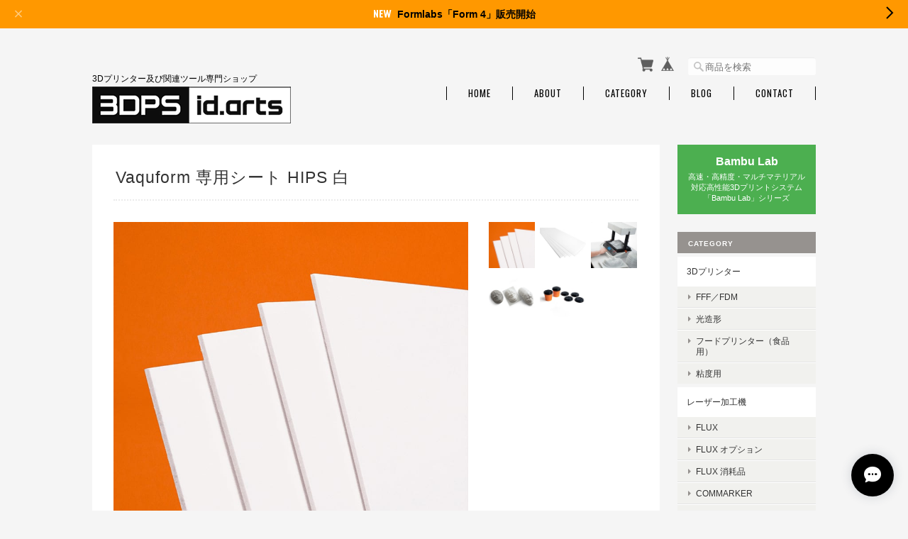

--- FILE ---
content_type: text/html; charset=UTF-8
request_url: https://3dprinter.idarts.co.jp/items/26916104
body_size: 48791
content:
<!DOCTYPE html>
<html lang="ja">
<head>

<link rel="stylesheet" type="text/css" href="https://cf-baseassets.thebase.in/a6f4fb53a272ed34ba8737aede590f42/asset/shop/BASEshop-c04794395695aab12cc9.css"/>
	<meta charset="utf-8">
	<meta name="viewport" content="width=device-width, initial-scale=1.0, maximum-scale=1.0, user-scalable=no" />
	<meta name="copyright" content="BASE" />
	<title>Vaquform 専用シート HIPS 白 | 3DPRINTER SHOP id.arts</title>
	<link rel='icon' type='image/png' href='//static.thebase.in/favicon.png' />
<link rel='apple-touch-icon' sizes='180x180' href='//static.thebase.in/apple-touch-icon.png' />
<link rel='apple-touch-icon-precomposed' href='//static.thebase.in/apple-touch-icon.png' />

	<meta name="BASE-Theme-Name" content="Masterpiece">
	<meta name="BASE-Theme-Version" content="18.3">
	
	

		<meta name="description" content="卓上型手動式真空成形機「Vaquform DT2」専用シート" />

<meta property="fb:app_id" content="350947278320210" />
<meta property="og:description" content="卓上型手動式真空成形機「Vaquform DT2」専用シート" />
<meta property="og:title" content="Vaquform 専用シート HIPS 白 | 3DPRINTER SHOP id.arts powered by BASE" />
<meta property="og:image" content="https://baseec-img-mng.akamaized.net/images/item/origin/8dc70b7e953461a854318e2ee601b297.jpg?imformat=generic&q=90&im=Resize,width=1200,type=normal" />
<meta property="og:url" content="https://3dprinter.idarts.co.jp/items/26916104" />
<meta property="og:site_name" content="3DPRINTER SHOP id.arts" />
<meta property="og:type" content="product" />

<meta property="product:price:amount" content="12900" />
<meta property="product:price:currency" content="JPY" />
<meta property="product:product_link" content="https://3dprinter.idarts.co.jp/items/26916104" />

<meta name="twitter:card" content="summary_large_image" />
<meta name="twitter:site" content="@idarts_jp" />
<meta name="twitter:url" content="https://3dprinter.idarts.co.jp/items/26916104" />
<meta name="twitter:title" content="Vaquform 専用シート HIPS 白 | 3DPRINTER SHOP id.arts" />
<meta name="twitter:description" content="卓上型手動式真空成形機「Vaquform DT2」専用シート" />
<meta name="twitter:image" content="https://baseec-img-mng.akamaized.net/images/item/origin/8dc70b7e953461a854318e2ee601b297.jpg?imformat=generic&q=90&im=Resize,width=1200,type=normal" />
<meta name="keywords" content="Vaquform,真空成型機,HIPS,成形,プラスチックシート" />
	<link rel="stylesheet" href="https://basefile.s3.amazonaws.com/ymtk/58bcb356ec856/colorbox.css">
	<link rel="stylesheet" href="/css/bootstrap.min.css">
	<link rel="stylesheet" href="/css/bootstrap-select.min.css">
	
	
	<script src="https://basefile.akamaized.net/ymtk/66052dcf1de76/jquery.min.js"></script>
	<script src="https://basefile.akamaized.net/ymtk/66052ddf93382/jquery-migrate-3.3.2.min.js"></script>

		
		
	
	<script src="/js/change_status.js?1768288315091"></script>
	
	<link rel="stylesheet" href="https://basefile.akamaized.net/ymtk/69716c89c3558/masterpiece183.min.css" type="text/css">    
	<link rel="stylesheet" href="https://fonts.googleapis.com/css?family=Oswald" type="text/css">
	<link rel="stylesheet" href="https://maxcdn.bootstrapcdn.com/font-awesome/4.7.0/css/font-awesome.min.css" type="text/css">
	
	<link href='https://fonts.googleapis.com/css?family=Lato' rel='stylesheet' type='text/css'>
	<style type="text/css">
	
		    #mainHeader h1{ font-family: 'Lato'; }
				.widget h3,
		.category-title,
		.search-title {
		    background: #96928f !important;
		}
		i.fa,
		.ChildCategories li a:hover,
		.widget.category ul.appsItemCategoryTag_lowerchild li a:before,
		#reviews h2.review01__title:before { color: #96928f; }
		.review01__tab:after {border: 2px solid #96928f !important;}
		.menui { background-color:#96928f; }
				#mainHeader,
		#mainHeader h1 a,
		.menu li a,
		#mainFooter ul li a,
		address,
		.breadcrumb,.breadcrumb li,.breadcrumb li a{
		    color:#000000;
		}
		.menu li,
		.menu li:last-child { border-color:#000000;}
				.widget.shipping { background:#4CAF50;}
		
	.alertBanner { background: #F54336 !important;}	.alertBanner { border-color: #F54336 !important;}	.alertBanner { color: #FFFFFF !important;}	
	
    </style>

	
	
<style type="text/css">
body { 
        background-image: none;
        background-color: #f5f5f5;
     }
</style>

	<script type="text/javascript">
	var _gaq = _gaq || [];
	var gtag = gtag || function(){};
</script>
			<script>
window.dataLayer = window.dataLayer || [];
window.dataLayer.push({

	
						'shopTheme': "market_ymtk_564534b286f53",
		
				'shopId': "3dprinter-base-shop",

						'itemId': "26916104",
		
				
							'itemPrice': 12900,
			'GA4ViewItems': [
				{
					'item_id': "26916104",
					'item_name': "Vaquform \u5c02\u7528\u30b7\u30fc\u30c8 HIPS \u767d",
					'price': 12900,
					'quantity': 1,
				}
			],
		
	
		});
</script>


<!-- Google Tag Manager for thebase.in-->
<noscript><iframe src="//www.googletagmanager.com/ns.html?id=GTM-K652NBTK"
height="0" width="0" style="display:none;visibility:hidden"></iframe></noscript>
<script>(function(w,d,s,l,i){w[l]=w[l]||[];w[l].push({'gtm.start':
new Date().getTime(),event:'gtm.js'});var f=d.getElementsByTagName(s)[0],
j=d.createElement(s),dl=l!='dataLayer'?'&l='+l:'';j.async=true;j.src=
'//www.googletagmanager.com/gtm.js?id='+i+dl;f.parentNode.insertBefore(j,f);
})(window,document,'script','dataLayer','GTM-K652NBTK');</script>
<!-- End Google Tag Manager -->

<script type="text/javascript">


</script>

	


	<!-- Facebook Pixel Code -->
	<script>
		!function(f,b,e,v,n,t,s){if(f.fbq)return;n=f.fbq=function(){n.callMethod?
			n.callMethod.apply(n,arguments):n.queue.push(arguments)};if(!f._fbq)f._fbq=n;
			n.push=n;n.loaded=!0;n.version='2.0';n.queue=[];t=b.createElement(e);t.async=!0;
			t.src=v;s=b.getElementsByTagName(e)[0];s.parentNode.insertBefore(t,s)}(window,
			document,'script','https://connect.facebook.net/en_US/fbevents.js');

			
		fbq('init', '964940196860565', {}, { agent: 'plthebase' });
		fbq('trackSingle', '964940196860565', 'PageView');

				const viewContentEventId = crypto.randomUUID();
		const viewContentEventIdObj = { eventID: viewContentEventId };
		fbq('trackSingle', '964940196860565', 'ViewContent', {"content_ids":["26916104"],"content_name":"Vaquform \u5c02\u7528\u30b7\u30fc\u30c8 HIPS \u767d","content_type":"product","contents":[{"id":"26916104","quantity":1,"item_price":12900}],"currency":"JPY","value":12900}, viewContentEventIdObj);
		data = JSON.parse('{"content_ids":["26916104"],"content_name":"Vaquform \u5c02\u7528\u30b7\u30fc\u30c8 HIPS \u767d","content_type":"product","contents":[{"id":"26916104","quantity":1,"item_price":12900}],"currency":"JPY","value":12900}');
		data.event_name = 'ViewContent';
		data.event_id = viewContentEventId;
				if (data) {
			(function(data) {
				window.addEventListener('load', function() {
					$.ajax({
						type: 'POST',
						url: "https://3dprinter.idarts.co.jp/facebook/conversion/",
						dataType: 'json',
						data: data,
						success: function (data) {},
					})
				})
			})(data)
		}

	</script>
	<!-- End Facebook Pixel Code -->





<meta name="cot:primaryColor" content="#000000"><meta name="cot:accentColor" content="#000000"><meta name="cot:textColor" content="#000000"><meta name="cot:lightTextColor" content="#ffffff"><meta name="cot:complementaryColor" content="#000000"><meta name="cot:titleColor" content="#000000">

	

	<script type="text/javascript">
		;window.NREUM||(NREUM={});NREUM.init={distributed_tracing:{enabled:true},privacy:{cookies_enabled:true},ajax:{deny_list:["bam.nr-data.net"]}};

		;NREUM.loader_config={accountID:"2907216",trustKey:"2804831",agentID:"663072695",licenseKey:"NRJS-4c41e18b2dabf750af0",applicationID:"663072695"}
		;NREUM.info={beacon:"bam.nr-data.net",errorBeacon:"bam.nr-data.net",licenseKey:"NRJS-4c41e18b2dabf750af0",applicationID:"663072695",sa:1}

		;/*! For license information please see nr-loader-spa-1.236.0.min.js.LICENSE.txt */
		(()=>{"use strict";var e,t,r={5763:(e,t,r)=>{r.d(t,{P_:()=>l,Mt:()=>g,C5:()=>s,DL:()=>v,OP:()=>T,lF:()=>D,Yu:()=>y,Dg:()=>h,CX:()=>c,GE:()=>b,sU:()=>_});var n=r(8632),i=r(9567);const o={beacon:n.ce.beacon,errorBeacon:n.ce.errorBeacon,licenseKey:void 0,applicationID:void 0,sa:void 0,queueTime:void 0,applicationTime:void 0,ttGuid:void 0,user:void 0,account:void 0,product:void 0,extra:void 0,jsAttributes:{},userAttributes:void 0,atts:void 0,transactionName:void 0,tNamePlain:void 0},a={};function s(e){if(!e)throw new Error("All info objects require an agent identifier!");if(!a[e])throw new Error("Info for ".concat(e," was never set"));return a[e]}function c(e,t){if(!e)throw new Error("All info objects require an agent identifier!");a[e]=(0,i.D)(t,o),(0,n.Qy)(e,a[e],"info")}var u=r(7056);const d=()=>{const e={blockSelector:"[data-nr-block]",maskInputOptions:{password:!0}};return{allow_bfcache:!0,privacy:{cookies_enabled:!0},ajax:{deny_list:void 0,enabled:!0,harvestTimeSeconds:10},distributed_tracing:{enabled:void 0,exclude_newrelic_header:void 0,cors_use_newrelic_header:void 0,cors_use_tracecontext_headers:void 0,allowed_origins:void 0},session:{domain:void 0,expiresMs:u.oD,inactiveMs:u.Hb},ssl:void 0,obfuscate:void 0,jserrors:{enabled:!0,harvestTimeSeconds:10},metrics:{enabled:!0},page_action:{enabled:!0,harvestTimeSeconds:30},page_view_event:{enabled:!0},page_view_timing:{enabled:!0,harvestTimeSeconds:30,long_task:!1},session_trace:{enabled:!0,harvestTimeSeconds:10},harvest:{tooManyRequestsDelay:60},session_replay:{enabled:!1,harvestTimeSeconds:60,sampleRate:.1,errorSampleRate:.1,maskTextSelector:"*",maskAllInputs:!0,get blockClass(){return"nr-block"},get ignoreClass(){return"nr-ignore"},get maskTextClass(){return"nr-mask"},get blockSelector(){return e.blockSelector},set blockSelector(t){e.blockSelector+=",".concat(t)},get maskInputOptions(){return e.maskInputOptions},set maskInputOptions(t){e.maskInputOptions={...t,password:!0}}},spa:{enabled:!0,harvestTimeSeconds:10}}},f={};function l(e){if(!e)throw new Error("All configuration objects require an agent identifier!");if(!f[e])throw new Error("Configuration for ".concat(e," was never set"));return f[e]}function h(e,t){if(!e)throw new Error("All configuration objects require an agent identifier!");f[e]=(0,i.D)(t,d()),(0,n.Qy)(e,f[e],"config")}function g(e,t){if(!e)throw new Error("All configuration objects require an agent identifier!");var r=l(e);if(r){for(var n=t.split("."),i=0;i<n.length-1;i++)if("object"!=typeof(r=r[n[i]]))return;r=r[n[n.length-1]]}return r}const p={accountID:void 0,trustKey:void 0,agentID:void 0,licenseKey:void 0,applicationID:void 0,xpid:void 0},m={};function v(e){if(!e)throw new Error("All loader-config objects require an agent identifier!");if(!m[e])throw new Error("LoaderConfig for ".concat(e," was never set"));return m[e]}function b(e,t){if(!e)throw new Error("All loader-config objects require an agent identifier!");m[e]=(0,i.D)(t,p),(0,n.Qy)(e,m[e],"loader_config")}const y=(0,n.mF)().o;var w=r(385),x=r(6818);const A={buildEnv:x.Re,bytesSent:{},queryBytesSent:{},customTransaction:void 0,disabled:!1,distMethod:x.gF,isolatedBacklog:!1,loaderType:void 0,maxBytes:3e4,offset:Math.floor(w._A?.performance?.timeOrigin||w._A?.performance?.timing?.navigationStart||Date.now()),onerror:void 0,origin:""+w._A.location,ptid:void 0,releaseIds:{},session:void 0,xhrWrappable:"function"==typeof w._A.XMLHttpRequest?.prototype?.addEventListener,version:x.q4},E={};function T(e){if(!e)throw new Error("All runtime objects require an agent identifier!");if(!E[e])throw new Error("Runtime for ".concat(e," was never set"));return E[e]}function _(e,t){if(!e)throw new Error("All runtime objects require an agent identifier!");E[e]=(0,i.D)(t,A),(0,n.Qy)(e,E[e],"runtime")}function D(e){return function(e){try{const t=s(e);return!!t.licenseKey&&!!t.errorBeacon&&!!t.applicationID}catch(e){return!1}}(e)}},9567:(e,t,r)=>{r.d(t,{D:()=>i});var n=r(50);function i(e,t){try{if(!e||"object"!=typeof e)return(0,n.Z)("Setting a Configurable requires an object as input");if(!t||"object"!=typeof t)return(0,n.Z)("Setting a Configurable requires a model to set its initial properties");const r=Object.create(Object.getPrototypeOf(t),Object.getOwnPropertyDescriptors(t)),o=0===Object.keys(r).length?e:r;for(let a in o)if(void 0!==e[a])try{"object"==typeof e[a]&&"object"==typeof t[a]?r[a]=i(e[a],t[a]):r[a]=e[a]}catch(e){(0,n.Z)("An error occurred while setting a property of a Configurable",e)}return r}catch(e){(0,n.Z)("An error occured while setting a Configurable",e)}}},6818:(e,t,r)=>{r.d(t,{Re:()=>i,gF:()=>o,q4:()=>n});const n="1.236.0",i="PROD",o="CDN"},385:(e,t,r)=>{r.d(t,{FN:()=>a,IF:()=>u,Nk:()=>f,Tt:()=>s,_A:()=>o,il:()=>n,pL:()=>c,v6:()=>i,w1:()=>d});const n="undefined"!=typeof window&&!!window.document,i="undefined"!=typeof WorkerGlobalScope&&("undefined"!=typeof self&&self instanceof WorkerGlobalScope&&self.navigator instanceof WorkerNavigator||"undefined"!=typeof globalThis&&globalThis instanceof WorkerGlobalScope&&globalThis.navigator instanceof WorkerNavigator),o=n?window:"undefined"!=typeof WorkerGlobalScope&&("undefined"!=typeof self&&self instanceof WorkerGlobalScope&&self||"undefined"!=typeof globalThis&&globalThis instanceof WorkerGlobalScope&&globalThis),a=""+o?.location,s=/iPad|iPhone|iPod/.test(navigator.userAgent),c=s&&"undefined"==typeof SharedWorker,u=(()=>{const e=navigator.userAgent.match(/Firefox[/\s](\d+\.\d+)/);return Array.isArray(e)&&e.length>=2?+e[1]:0})(),d=Boolean(n&&window.document.documentMode),f=!!navigator.sendBeacon},1117:(e,t,r)=>{r.d(t,{w:()=>o});var n=r(50);const i={agentIdentifier:"",ee:void 0};class o{constructor(e){try{if("object"!=typeof e)return(0,n.Z)("shared context requires an object as input");this.sharedContext={},Object.assign(this.sharedContext,i),Object.entries(e).forEach((e=>{let[t,r]=e;Object.keys(i).includes(t)&&(this.sharedContext[t]=r)}))}catch(e){(0,n.Z)("An error occured while setting SharedContext",e)}}}},8e3:(e,t,r)=>{r.d(t,{L:()=>d,R:()=>c});var n=r(2177),i=r(1284),o=r(4322),a=r(3325);const s={};function c(e,t){const r={staged:!1,priority:a.p[t]||0};u(e),s[e].get(t)||s[e].set(t,r)}function u(e){e&&(s[e]||(s[e]=new Map))}function d(){let e=arguments.length>0&&void 0!==arguments[0]?arguments[0]:"",t=arguments.length>1&&void 0!==arguments[1]?arguments[1]:"feature";if(u(e),!e||!s[e].get(t))return a(t);s[e].get(t).staged=!0;const r=[...s[e]];function a(t){const r=e?n.ee.get(e):n.ee,a=o.X.handlers;if(r.backlog&&a){var s=r.backlog[t],c=a[t];if(c){for(var u=0;s&&u<s.length;++u)f(s[u],c);(0,i.D)(c,(function(e,t){(0,i.D)(t,(function(t,r){r[0].on(e,r[1])}))}))}delete a[t],r.backlog[t]=null,r.emit("drain-"+t,[])}}r.every((e=>{let[t,r]=e;return r.staged}))&&(r.sort(((e,t)=>e[1].priority-t[1].priority)),r.forEach((e=>{let[t]=e;a(t)})))}function f(e,t){var r=e[1];(0,i.D)(t[r],(function(t,r){var n=e[0];if(r[0]===n){var i=r[1],o=e[3],a=e[2];i.apply(o,a)}}))}},2177:(e,t,r)=>{r.d(t,{c:()=>f,ee:()=>u});var n=r(8632),i=r(2210),o=r(1284),a=r(5763),s="nr@context";let c=(0,n.fP)();var u;function d(){}function f(e){return(0,i.X)(e,s,l)}function l(){return new d}function h(){u.aborted=!0,u.backlog={}}c.ee?u=c.ee:(u=function e(t,r){var n={},c={},f={},g=!1;try{g=16===r.length&&(0,a.OP)(r).isolatedBacklog}catch(e){}var p={on:b,addEventListener:b,removeEventListener:y,emit:v,get:x,listeners:w,context:m,buffer:A,abort:h,aborted:!1,isBuffering:E,debugId:r,backlog:g?{}:t&&"object"==typeof t.backlog?t.backlog:{}};return p;function m(e){return e&&e instanceof d?e:e?(0,i.X)(e,s,l):l()}function v(e,r,n,i,o){if(!1!==o&&(o=!0),!u.aborted||i){t&&o&&t.emit(e,r,n);for(var a=m(n),s=w(e),d=s.length,f=0;f<d;f++)s[f].apply(a,r);var l=T()[c[e]];return l&&l.push([p,e,r,a]),a}}function b(e,t){n[e]=w(e).concat(t)}function y(e,t){var r=n[e];if(r)for(var i=0;i<r.length;i++)r[i]===t&&r.splice(i,1)}function w(e){return n[e]||[]}function x(t){return f[t]=f[t]||e(p,t)}function A(e,t){var r=T();p.aborted||(0,o.D)(e,(function(e,n){t=t||"feature",c[n]=t,t in r||(r[t]=[])}))}function E(e){return!!T()[c[e]]}function T(){return p.backlog}}(void 0,"globalEE"),c.ee=u)},5546:(e,t,r)=>{r.d(t,{E:()=>n,p:()=>i});var n=r(2177).ee.get("handle");function i(e,t,r,i,o){o?(o.buffer([e],i),o.emit(e,t,r)):(n.buffer([e],i),n.emit(e,t,r))}},4322:(e,t,r)=>{r.d(t,{X:()=>o});var n=r(5546);o.on=a;var i=o.handlers={};function o(e,t,r,o){a(o||n.E,i,e,t,r)}function a(e,t,r,i,o){o||(o="feature"),e||(e=n.E);var a=t[o]=t[o]||{};(a[r]=a[r]||[]).push([e,i])}},3239:(e,t,r)=>{r.d(t,{bP:()=>s,iz:()=>c,m$:()=>a});var n=r(385);let i=!1,o=!1;try{const e={get passive(){return i=!0,!1},get signal(){return o=!0,!1}};n._A.addEventListener("test",null,e),n._A.removeEventListener("test",null,e)}catch(e){}function a(e,t){return i||o?{capture:!!e,passive:i,signal:t}:!!e}function s(e,t){let r=arguments.length>2&&void 0!==arguments[2]&&arguments[2],n=arguments.length>3?arguments[3]:void 0;window.addEventListener(e,t,a(r,n))}function c(e,t){let r=arguments.length>2&&void 0!==arguments[2]&&arguments[2],n=arguments.length>3?arguments[3]:void 0;document.addEventListener(e,t,a(r,n))}},4402:(e,t,r)=>{r.d(t,{Ht:()=>u,M:()=>c,Rl:()=>a,ky:()=>s});var n=r(385);const i="xxxxxxxx-xxxx-4xxx-yxxx-xxxxxxxxxxxx";function o(e,t){return e?15&e[t]:16*Math.random()|0}function a(){const e=n._A?.crypto||n._A?.msCrypto;let t,r=0;return e&&e.getRandomValues&&(t=e.getRandomValues(new Uint8Array(31))),i.split("").map((e=>"x"===e?o(t,++r).toString(16):"y"===e?(3&o()|8).toString(16):e)).join("")}function s(e){const t=n._A?.crypto||n._A?.msCrypto;let r,i=0;t&&t.getRandomValues&&(r=t.getRandomValues(new Uint8Array(31)));const a=[];for(var s=0;s<e;s++)a.push(o(r,++i).toString(16));return a.join("")}function c(){return s(16)}function u(){return s(32)}},7056:(e,t,r)=>{r.d(t,{Bq:()=>n,Hb:()=>o,oD:()=>i});const n="NRBA",i=144e5,o=18e5},7894:(e,t,r)=>{function n(){return Math.round(performance.now())}r.d(t,{z:()=>n})},7243:(e,t,r)=>{r.d(t,{e:()=>o});var n=r(385),i={};function o(e){if(e in i)return i[e];if(0===(e||"").indexOf("data:"))return{protocol:"data"};let t;var r=n._A?.location,o={};if(n.il)t=document.createElement("a"),t.href=e;else try{t=new URL(e,r.href)}catch(e){return o}o.port=t.port;var a=t.href.split("://");!o.port&&a[1]&&(o.port=a[1].split("/")[0].split("@").pop().split(":")[1]),o.port&&"0"!==o.port||(o.port="https"===a[0]?"443":"80"),o.hostname=t.hostname||r.hostname,o.pathname=t.pathname,o.protocol=a[0],"/"!==o.pathname.charAt(0)&&(o.pathname="/"+o.pathname);var s=!t.protocol||":"===t.protocol||t.protocol===r.protocol,c=t.hostname===r.hostname&&t.port===r.port;return o.sameOrigin=s&&(!t.hostname||c),"/"===o.pathname&&(i[e]=o),o}},50:(e,t,r)=>{function n(e,t){"function"==typeof console.warn&&(console.warn("New Relic: ".concat(e)),t&&console.warn(t))}r.d(t,{Z:()=>n})},2587:(e,t,r)=>{r.d(t,{N:()=>c,T:()=>u});var n=r(2177),i=r(5546),o=r(8e3),a=r(3325);const s={stn:[a.D.sessionTrace],err:[a.D.jserrors,a.D.metrics],ins:[a.D.pageAction],spa:[a.D.spa],sr:[a.D.sessionReplay,a.D.sessionTrace]};function c(e,t){const r=n.ee.get(t);e&&"object"==typeof e&&(Object.entries(e).forEach((e=>{let[t,n]=e;void 0===u[t]&&(s[t]?s[t].forEach((e=>{n?(0,i.p)("feat-"+t,[],void 0,e,r):(0,i.p)("block-"+t,[],void 0,e,r),(0,i.p)("rumresp-"+t,[Boolean(n)],void 0,e,r)})):n&&(0,i.p)("feat-"+t,[],void 0,void 0,r),u[t]=Boolean(n))})),Object.keys(s).forEach((e=>{void 0===u[e]&&(s[e]?.forEach((t=>(0,i.p)("rumresp-"+e,[!1],void 0,t,r))),u[e]=!1)})),(0,o.L)(t,a.D.pageViewEvent))}const u={}},2210:(e,t,r)=>{r.d(t,{X:()=>i});var n=Object.prototype.hasOwnProperty;function i(e,t,r){if(n.call(e,t))return e[t];var i=r();if(Object.defineProperty&&Object.keys)try{return Object.defineProperty(e,t,{value:i,writable:!0,enumerable:!1}),i}catch(e){}return e[t]=i,i}},1284:(e,t,r)=>{r.d(t,{D:()=>n});const n=(e,t)=>Object.entries(e||{}).map((e=>{let[r,n]=e;return t(r,n)}))},4351:(e,t,r)=>{r.d(t,{P:()=>o});var n=r(2177);const i=()=>{const e=new WeakSet;return(t,r)=>{if("object"==typeof r&&null!==r){if(e.has(r))return;e.add(r)}return r}};function o(e){try{return JSON.stringify(e,i())}catch(e){try{n.ee.emit("internal-error",[e])}catch(e){}}}},3960:(e,t,r)=>{r.d(t,{K:()=>a,b:()=>o});var n=r(3239);function i(){return"undefined"==typeof document||"complete"===document.readyState}function o(e,t){if(i())return e();(0,n.bP)("load",e,t)}function a(e){if(i())return e();(0,n.iz)("DOMContentLoaded",e)}},8632:(e,t,r)=>{r.d(t,{EZ:()=>u,Qy:()=>c,ce:()=>o,fP:()=>a,gG:()=>d,mF:()=>s});var n=r(7894),i=r(385);const o={beacon:"bam.nr-data.net",errorBeacon:"bam.nr-data.net"};function a(){return i._A.NREUM||(i._A.NREUM={}),void 0===i._A.newrelic&&(i._A.newrelic=i._A.NREUM),i._A.NREUM}function s(){let e=a();return e.o||(e.o={ST:i._A.setTimeout,SI:i._A.setImmediate,CT:i._A.clearTimeout,XHR:i._A.XMLHttpRequest,REQ:i._A.Request,EV:i._A.Event,PR:i._A.Promise,MO:i._A.MutationObserver,FETCH:i._A.fetch}),e}function c(e,t,r){let i=a();const o=i.initializedAgents||{},s=o[e]||{};return Object.keys(s).length||(s.initializedAt={ms:(0,n.z)(),date:new Date}),i.initializedAgents={...o,[e]:{...s,[r]:t}},i}function u(e,t){a()[e]=t}function d(){return function(){let e=a();const t=e.info||{};e.info={beacon:o.beacon,errorBeacon:o.errorBeacon,...t}}(),function(){let e=a();const t=e.init||{};e.init={...t}}(),s(),function(){let e=a();const t=e.loader_config||{};e.loader_config={...t}}(),a()}},7956:(e,t,r)=>{r.d(t,{N:()=>i});var n=r(3239);function i(e){let t=arguments.length>1&&void 0!==arguments[1]&&arguments[1],r=arguments.length>2?arguments[2]:void 0,i=arguments.length>3?arguments[3]:void 0;return void(0,n.iz)("visibilitychange",(function(){if(t)return void("hidden"==document.visibilityState&&e());e(document.visibilityState)}),r,i)}},1214:(e,t,r)=>{r.d(t,{em:()=>v,u5:()=>N,QU:()=>S,_L:()=>I,Gm:()=>L,Lg:()=>M,gy:()=>U,BV:()=>Q,Kf:()=>ee});var n=r(2177);const i="nr@original";var o=Object.prototype.hasOwnProperty,a=!1;function s(e,t){return e||(e=n.ee),r.inPlace=function(e,t,n,i,o){n||(n="");var a,s,c,u="-"===n.charAt(0);for(c=0;c<t.length;c++)d(a=e[s=t[c]])||(e[s]=r(a,u?s+n:n,i,s,o))},r.flag=i,r;function r(t,r,n,a,s){return d(t)?t:(r||(r=""),nrWrapper[i]=t,u(t,nrWrapper,e),nrWrapper);function nrWrapper(){var i,u,d,f;try{u=this,i=[...arguments],d="function"==typeof n?n(i,u):n||{}}catch(t){c([t,"",[i,u,a],d],e)}o(r+"start",[i,u,a],d,s);try{return f=t.apply(u,i)}catch(e){throw o(r+"err",[i,u,e],d,s),e}finally{o(r+"end",[i,u,f],d,s)}}}function o(r,n,i,o){if(!a||t){var s=a;a=!0;try{e.emit(r,n,i,t,o)}catch(t){c([t,r,n,i],e)}a=s}}}function c(e,t){t||(t=n.ee);try{t.emit("internal-error",e)}catch(e){}}function u(e,t,r){if(Object.defineProperty&&Object.keys)try{return Object.keys(e).forEach((function(r){Object.defineProperty(t,r,{get:function(){return e[r]},set:function(t){return e[r]=t,t}})})),t}catch(e){c([e],r)}for(var n in e)o.call(e,n)&&(t[n]=e[n]);return t}function d(e){return!(e&&e instanceof Function&&e.apply&&!e[i])}var f=r(2210),l=r(385);const h={},g=XMLHttpRequest,p="addEventListener",m="removeEventListener";function v(e){var t=function(e){return(e||n.ee).get("events")}(e);if(h[t.debugId]++)return t;h[t.debugId]=1;var r=s(t,!0);function i(e){r.inPlace(e,[p,m],"-",o)}function o(e,t){return e[1]}return"getPrototypeOf"in Object&&(l.il&&b(document,i),b(l._A,i),b(g.prototype,i)),t.on(p+"-start",(function(e,t){var n=e[1];if(null!==n&&("function"==typeof n||"object"==typeof n)){var i=(0,f.X)(n,"nr@wrapped",(function(){var e={object:function(){if("function"!=typeof n.handleEvent)return;return n.handleEvent.apply(n,arguments)},function:n}[typeof n];return e?r(e,"fn-",null,e.name||"anonymous"):n}));this.wrapped=e[1]=i}})),t.on(m+"-start",(function(e){e[1]=this.wrapped||e[1]})),t}function b(e,t){let r=e;for(;"object"==typeof r&&!Object.prototype.hasOwnProperty.call(r,p);)r=Object.getPrototypeOf(r);for(var n=arguments.length,i=new Array(n>2?n-2:0),o=2;o<n;o++)i[o-2]=arguments[o];r&&t(r,...i)}var y="fetch-",w=y+"body-",x=["arrayBuffer","blob","json","text","formData"],A=l._A.Request,E=l._A.Response,T="prototype",_="nr@context";const D={};function N(e){const t=function(e){return(e||n.ee).get("fetch")}(e);if(!(A&&E&&l._A.fetch))return t;if(D[t.debugId]++)return t;function r(e,r,n){var i=e[r];"function"==typeof i&&(e[r]=function(){var e,r=[...arguments],o={};t.emit(n+"before-start",[r],o),o[_]&&o[_].dt&&(e=o[_].dt);var a=i.apply(this,r);return t.emit(n+"start",[r,e],a),a.then((function(e){return t.emit(n+"end",[null,e],a),e}),(function(e){throw t.emit(n+"end",[e],a),e}))})}return D[t.debugId]=1,x.forEach((e=>{r(A[T],e,w),r(E[T],e,w)})),r(l._A,"fetch",y),t.on(y+"end",(function(e,r){var n=this;if(r){var i=r.headers.get("content-length");null!==i&&(n.rxSize=i),t.emit(y+"done",[null,r],n)}else t.emit(y+"done",[e],n)})),t}const O={},j=["pushState","replaceState"];function S(e){const t=function(e){return(e||n.ee).get("history")}(e);return!l.il||O[t.debugId]++||(O[t.debugId]=1,s(t).inPlace(window.history,j,"-")),t}var P=r(3239);const C={},R=["appendChild","insertBefore","replaceChild"];function I(e){const t=function(e){return(e||n.ee).get("jsonp")}(e);if(!l.il||C[t.debugId])return t;C[t.debugId]=!0;var r=s(t),i=/[?&](?:callback|cb)=([^&#]+)/,o=/(.*)\.([^.]+)/,a=/^(\w+)(\.|$)(.*)$/;function c(e,t){var r=e.match(a),n=r[1],i=r[3];return i?c(i,t[n]):t[n]}return r.inPlace(Node.prototype,R,"dom-"),t.on("dom-start",(function(e){!function(e){if(!e||"string"!=typeof e.nodeName||"script"!==e.nodeName.toLowerCase())return;if("function"!=typeof e.addEventListener)return;var n=(a=e.src,s=a.match(i),s?s[1]:null);var a,s;if(!n)return;var u=function(e){var t=e.match(o);if(t&&t.length>=3)return{key:t[2],parent:c(t[1],window)};return{key:e,parent:window}}(n);if("function"!=typeof u.parent[u.key])return;var d={};function f(){t.emit("jsonp-end",[],d),e.removeEventListener("load",f,(0,P.m$)(!1)),e.removeEventListener("error",l,(0,P.m$)(!1))}function l(){t.emit("jsonp-error",[],d),t.emit("jsonp-end",[],d),e.removeEventListener("load",f,(0,P.m$)(!1)),e.removeEventListener("error",l,(0,P.m$)(!1))}r.inPlace(u.parent,[u.key],"cb-",d),e.addEventListener("load",f,(0,P.m$)(!1)),e.addEventListener("error",l,(0,P.m$)(!1)),t.emit("new-jsonp",[e.src],d)}(e[0])})),t}var k=r(5763);const H={};function L(e){const t=function(e){return(e||n.ee).get("mutation")}(e);if(!l.il||H[t.debugId])return t;H[t.debugId]=!0;var r=s(t),i=k.Yu.MO;return i&&(window.MutationObserver=function(e){return this instanceof i?new i(r(e,"fn-")):i.apply(this,arguments)},MutationObserver.prototype=i.prototype),t}const z={};function M(e){const t=function(e){return(e||n.ee).get("promise")}(e);if(z[t.debugId])return t;z[t.debugId]=!0;var r=n.c,o=s(t),a=k.Yu.PR;return a&&function(){function e(r){var n=t.context(),i=o(r,"executor-",n,null,!1);const s=Reflect.construct(a,[i],e);return t.context(s).getCtx=function(){return n},s}l._A.Promise=e,Object.defineProperty(e,"name",{value:"Promise"}),e.toString=function(){return a.toString()},Object.setPrototypeOf(e,a),["all","race"].forEach((function(r){const n=a[r];e[r]=function(e){let i=!1;[...e||[]].forEach((e=>{this.resolve(e).then(a("all"===r),a(!1))}));const o=n.apply(this,arguments);return o;function a(e){return function(){t.emit("propagate",[null,!i],o,!1,!1),i=i||!e}}}})),["resolve","reject"].forEach((function(r){const n=a[r];e[r]=function(e){const r=n.apply(this,arguments);return e!==r&&t.emit("propagate",[e,!0],r,!1,!1),r}})),e.prototype=a.prototype;const n=a.prototype.then;a.prototype.then=function(){var e=this,i=r(e);i.promise=e;for(var a=arguments.length,s=new Array(a),c=0;c<a;c++)s[c]=arguments[c];s[0]=o(s[0],"cb-",i,null,!1),s[1]=o(s[1],"cb-",i,null,!1);const u=n.apply(this,s);return i.nextPromise=u,t.emit("propagate",[e,!0],u,!1,!1),u},a.prototype.then[i]=n,t.on("executor-start",(function(e){e[0]=o(e[0],"resolve-",this,null,!1),e[1]=o(e[1],"resolve-",this,null,!1)})),t.on("executor-err",(function(e,t,r){e[1](r)})),t.on("cb-end",(function(e,r,n){t.emit("propagate",[n,!0],this.nextPromise,!1,!1)})),t.on("propagate",(function(e,r,n){this.getCtx&&!r||(this.getCtx=function(){if(e instanceof Promise)var r=t.context(e);return r&&r.getCtx?r.getCtx():this})}))}(),t}const B={},F="requestAnimationFrame";function U(e){const t=function(e){return(e||n.ee).get("raf")}(e);if(!l.il||B[t.debugId]++)return t;B[t.debugId]=1;var r=s(t);return r.inPlace(window,[F],"raf-"),t.on("raf-start",(function(e){e[0]=r(e[0],"fn-")})),t}const q={},G="setTimeout",V="setInterval",X="clearTimeout",W="-start",Z="-",$=[G,"setImmediate",V,X,"clearImmediate"];function Q(e){const t=function(e){return(e||n.ee).get("timer")}(e);if(q[t.debugId]++)return t;q[t.debugId]=1;var r=s(t);return r.inPlace(l._A,$.slice(0,2),G+Z),r.inPlace(l._A,$.slice(2,3),V+Z),r.inPlace(l._A,$.slice(3),X+Z),t.on(V+W,(function(e,t,n){e[0]=r(e[0],"fn-",null,n)})),t.on(G+W,(function(e,t,n){this.method=n,this.timerDuration=isNaN(e[1])?0:+e[1],e[0]=r(e[0],"fn-",this,n)})),t}var Y=r(50);const K={},J=["open","send"];function ee(e){var t=e||n.ee;const r=function(e){return(e||n.ee).get("xhr")}(t);if(K[r.debugId]++)return r;K[r.debugId]=1,v(t);var i=s(r),o=k.Yu.XHR,a=k.Yu.MO,c=k.Yu.PR,u=k.Yu.SI,d="readystatechange",f=["onload","onerror","onabort","onloadstart","onloadend","onprogress","ontimeout"],h=[],g=l._A.XMLHttpRequest.listeners,p=l._A.XMLHttpRequest=function(e){var t=new o(e);function n(){try{r.emit("new-xhr",[t],t),t.addEventListener(d,b,(0,P.m$)(!1))}catch(e){(0,Y.Z)("An error occured while intercepting XHR",e);try{r.emit("internal-error",[e])}catch(e){}}}return this.listeners=g?[...g,n]:[n],this.listeners.forEach((e=>e())),t};function m(e,t){i.inPlace(t,["onreadystatechange"],"fn-",E)}function b(){var e=this,t=r.context(e);e.readyState>3&&!t.resolved&&(t.resolved=!0,r.emit("xhr-resolved",[],e)),i.inPlace(e,f,"fn-",E)}if(function(e,t){for(var r in e)t[r]=e[r]}(o,p),p.prototype=o.prototype,i.inPlace(p.prototype,J,"-xhr-",E),r.on("send-xhr-start",(function(e,t){m(e,t),function(e){h.push(e),a&&(y?y.then(A):u?u(A):(w=-w,x.data=w))}(t)})),r.on("open-xhr-start",m),a){var y=c&&c.resolve();if(!u&&!c){var w=1,x=document.createTextNode(w);new a(A).observe(x,{characterData:!0})}}else t.on("fn-end",(function(e){e[0]&&e[0].type===d||A()}));function A(){for(var e=0;e<h.length;e++)m(0,h[e]);h.length&&(h=[])}function E(e,t){return t}return r}},7825:(e,t,r)=>{r.d(t,{t:()=>n});const n=r(3325).D.ajax},6660:(e,t,r)=>{r.d(t,{A:()=>i,t:()=>n});const n=r(3325).D.jserrors,i="nr@seenError"},3081:(e,t,r)=>{r.d(t,{gF:()=>o,mY:()=>i,t9:()=>n,vz:()=>s,xS:()=>a});const n=r(3325).D.metrics,i="sm",o="cm",a="storeSupportabilityMetrics",s="storeEventMetrics"},4649:(e,t,r)=>{r.d(t,{t:()=>n});const n=r(3325).D.pageAction},7633:(e,t,r)=>{r.d(t,{Dz:()=>i,OJ:()=>a,qw:()=>o,t9:()=>n});const n=r(3325).D.pageViewEvent,i="firstbyte",o="domcontent",a="windowload"},9251:(e,t,r)=>{r.d(t,{t:()=>n});const n=r(3325).D.pageViewTiming},3614:(e,t,r)=>{r.d(t,{BST_RESOURCE:()=>i,END:()=>s,FEATURE_NAME:()=>n,FN_END:()=>u,FN_START:()=>c,PUSH_STATE:()=>d,RESOURCE:()=>o,START:()=>a});const n=r(3325).D.sessionTrace,i="bstResource",o="resource",a="-start",s="-end",c="fn"+a,u="fn"+s,d="pushState"},7836:(e,t,r)=>{r.d(t,{BODY:()=>A,CB_END:()=>E,CB_START:()=>u,END:()=>x,FEATURE_NAME:()=>i,FETCH:()=>_,FETCH_BODY:()=>v,FETCH_DONE:()=>m,FETCH_START:()=>p,FN_END:()=>c,FN_START:()=>s,INTERACTION:()=>l,INTERACTION_API:()=>d,INTERACTION_EVENTS:()=>o,JSONP_END:()=>b,JSONP_NODE:()=>g,JS_TIME:()=>T,MAX_TIMER_BUDGET:()=>a,REMAINING:()=>f,SPA_NODE:()=>h,START:()=>w,originalSetTimeout:()=>y});var n=r(5763);const i=r(3325).D.spa,o=["click","submit","keypress","keydown","keyup","change"],a=999,s="fn-start",c="fn-end",u="cb-start",d="api-ixn-",f="remaining",l="interaction",h="spaNode",g="jsonpNode",p="fetch-start",m="fetch-done",v="fetch-body-",b="jsonp-end",y=n.Yu.ST,w="-start",x="-end",A="-body",E="cb"+x,T="jsTime",_="fetch"},5938:(e,t,r)=>{r.d(t,{W:()=>o});var n=r(5763),i=r(2177);class o{constructor(e,t,r){this.agentIdentifier=e,this.aggregator=t,this.ee=i.ee.get(e,(0,n.OP)(this.agentIdentifier).isolatedBacklog),this.featureName=r,this.blocked=!1}}},9144:(e,t,r)=>{r.d(t,{j:()=>m});var n=r(3325),i=r(5763),o=r(5546),a=r(2177),s=r(7894),c=r(8e3),u=r(3960),d=r(385),f=r(50),l=r(3081),h=r(8632);function g(){const e=(0,h.gG)();["setErrorHandler","finished","addToTrace","inlineHit","addRelease","addPageAction","setCurrentRouteName","setPageViewName","setCustomAttribute","interaction","noticeError","setUserId"].forEach((t=>{e[t]=function(){for(var r=arguments.length,n=new Array(r),i=0;i<r;i++)n[i]=arguments[i];return function(t){for(var r=arguments.length,n=new Array(r>1?r-1:0),i=1;i<r;i++)n[i-1]=arguments[i];let o=[];return Object.values(e.initializedAgents).forEach((e=>{e.exposed&&e.api[t]&&o.push(e.api[t](...n))})),o.length>1?o:o[0]}(t,...n)}}))}var p=r(2587);function m(e){let t=arguments.length>1&&void 0!==arguments[1]?arguments[1]:{},m=arguments.length>2?arguments[2]:void 0,v=arguments.length>3?arguments[3]:void 0,{init:b,info:y,loader_config:w,runtime:x={loaderType:m},exposed:A=!0}=t;const E=(0,h.gG)();y||(b=E.init,y=E.info,w=E.loader_config),(0,i.Dg)(e,b||{}),(0,i.GE)(e,w||{}),(0,i.sU)(e,x),y.jsAttributes??={},d.v6&&(y.jsAttributes.isWorker=!0),(0,i.CX)(e,y),g();const T=function(e,t){t||(0,c.R)(e,"api");const h={};var g=a.ee.get(e),p=g.get("tracer"),m="api-",v=m+"ixn-";function b(t,r,n,o){const a=(0,i.C5)(e);return null===r?delete a.jsAttributes[t]:(0,i.CX)(e,{...a,jsAttributes:{...a.jsAttributes,[t]:r}}),x(m,n,!0,o||null===r?"session":void 0)(t,r)}function y(){}["setErrorHandler","finished","addToTrace","inlineHit","addRelease"].forEach((e=>h[e]=x(m,e,!0,"api"))),h.addPageAction=x(m,"addPageAction",!0,n.D.pageAction),h.setCurrentRouteName=x(m,"routeName",!0,n.D.spa),h.setPageViewName=function(t,r){if("string"==typeof t)return"/"!==t.charAt(0)&&(t="/"+t),(0,i.OP)(e).customTransaction=(r||"http://custom.transaction")+t,x(m,"setPageViewName",!0)()},h.setCustomAttribute=function(e,t){let r=arguments.length>2&&void 0!==arguments[2]&&arguments[2];if("string"==typeof e){if(["string","number"].includes(typeof t)||null===t)return b(e,t,"setCustomAttribute",r);(0,f.Z)("Failed to execute setCustomAttribute.\nNon-null value must be a string or number type, but a type of <".concat(typeof t,"> was provided."))}else(0,f.Z)("Failed to execute setCustomAttribute.\nName must be a string type, but a type of <".concat(typeof e,"> was provided."))},h.setUserId=function(e){if("string"==typeof e||null===e)return b("enduser.id",e,"setUserId",!0);(0,f.Z)("Failed to execute setUserId.\nNon-null value must be a string type, but a type of <".concat(typeof e,"> was provided."))},h.interaction=function(){return(new y).get()};var w=y.prototype={createTracer:function(e,t){var r={},i=this,a="function"==typeof t;return(0,o.p)(v+"tracer",[(0,s.z)(),e,r],i,n.D.spa,g),function(){if(p.emit((a?"":"no-")+"fn-start",[(0,s.z)(),i,a],r),a)try{return t.apply(this,arguments)}catch(e){throw p.emit("fn-err",[arguments,this,"string"==typeof e?new Error(e):e],r),e}finally{p.emit("fn-end",[(0,s.z)()],r)}}}};function x(e,t,r,i){return function(){return(0,o.p)(l.xS,["API/"+t+"/called"],void 0,n.D.metrics,g),i&&(0,o.p)(e+t,[(0,s.z)(),...arguments],r?null:this,i,g),r?void 0:this}}function A(){r.e(439).then(r.bind(r,7438)).then((t=>{let{setAPI:r}=t;r(e),(0,c.L)(e,"api")})).catch((()=>(0,f.Z)("Downloading runtime APIs failed...")))}return["actionText","setName","setAttribute","save","ignore","onEnd","getContext","end","get"].forEach((e=>{w[e]=x(v,e,void 0,n.D.spa)})),h.noticeError=function(e,t){"string"==typeof e&&(e=new Error(e)),(0,o.p)(l.xS,["API/noticeError/called"],void 0,n.D.metrics,g),(0,o.p)("err",[e,(0,s.z)(),!1,t],void 0,n.D.jserrors,g)},d.il?(0,u.b)((()=>A()),!0):A(),h}(e,v);return(0,h.Qy)(e,T,"api"),(0,h.Qy)(e,A,"exposed"),(0,h.EZ)("activatedFeatures",p.T),T}},3325:(e,t,r)=>{r.d(t,{D:()=>n,p:()=>i});const n={ajax:"ajax",jserrors:"jserrors",metrics:"metrics",pageAction:"page_action",pageViewEvent:"page_view_event",pageViewTiming:"page_view_timing",sessionReplay:"session_replay",sessionTrace:"session_trace",spa:"spa"},i={[n.pageViewEvent]:1,[n.pageViewTiming]:2,[n.metrics]:3,[n.jserrors]:4,[n.ajax]:5,[n.sessionTrace]:6,[n.pageAction]:7,[n.spa]:8,[n.sessionReplay]:9}}},n={};function i(e){var t=n[e];if(void 0!==t)return t.exports;var o=n[e]={exports:{}};return r[e](o,o.exports,i),o.exports}i.m=r,i.d=(e,t)=>{for(var r in t)i.o(t,r)&&!i.o(e,r)&&Object.defineProperty(e,r,{enumerable:!0,get:t[r]})},i.f={},i.e=e=>Promise.all(Object.keys(i.f).reduce(((t,r)=>(i.f[r](e,t),t)),[])),i.u=e=>(({78:"page_action-aggregate",147:"metrics-aggregate",242:"session-manager",317:"jserrors-aggregate",348:"page_view_timing-aggregate",412:"lazy-feature-loader",439:"async-api",538:"recorder",590:"session_replay-aggregate",675:"compressor",733:"session_trace-aggregate",786:"page_view_event-aggregate",873:"spa-aggregate",898:"ajax-aggregate"}[e]||e)+"."+{78:"ac76d497",147:"3dc53903",148:"1a20d5fe",242:"2a64278a",317:"49e41428",348:"bd6de33a",412:"2f55ce66",439:"30bd804e",538:"1b18459f",590:"cf0efb30",675:"ae9f91a8",733:"83105561",786:"06482edd",860:"03a8b7a5",873:"e6b09d52",898:"998ef92b"}[e]+"-1.236.0.min.js"),i.o=(e,t)=>Object.prototype.hasOwnProperty.call(e,t),e={},t="NRBA:",i.l=(r,n,o,a)=>{if(e[r])e[r].push(n);else{var s,c;if(void 0!==o)for(var u=document.getElementsByTagName("script"),d=0;d<u.length;d++){var f=u[d];if(f.getAttribute("src")==r||f.getAttribute("data-webpack")==t+o){s=f;break}}s||(c=!0,(s=document.createElement("script")).charset="utf-8",s.timeout=120,i.nc&&s.setAttribute("nonce",i.nc),s.setAttribute("data-webpack",t+o),s.src=r),e[r]=[n];var l=(t,n)=>{s.onerror=s.onload=null,clearTimeout(h);var i=e[r];if(delete e[r],s.parentNode&&s.parentNode.removeChild(s),i&&i.forEach((e=>e(n))),t)return t(n)},h=setTimeout(l.bind(null,void 0,{type:"timeout",target:s}),12e4);s.onerror=l.bind(null,s.onerror),s.onload=l.bind(null,s.onload),c&&document.head.appendChild(s)}},i.r=e=>{"undefined"!=typeof Symbol&&Symbol.toStringTag&&Object.defineProperty(e,Symbol.toStringTag,{value:"Module"}),Object.defineProperty(e,"__esModule",{value:!0})},i.j=364,i.p="https://js-agent.newrelic.com/",(()=>{var e={364:0,953:0};i.f.j=(t,r)=>{var n=i.o(e,t)?e[t]:void 0;if(0!==n)if(n)r.push(n[2]);else{var o=new Promise(((r,i)=>n=e[t]=[r,i]));r.push(n[2]=o);var a=i.p+i.u(t),s=new Error;i.l(a,(r=>{if(i.o(e,t)&&(0!==(n=e[t])&&(e[t]=void 0),n)){var o=r&&("load"===r.type?"missing":r.type),a=r&&r.target&&r.target.src;s.message="Loading chunk "+t+" failed.\n("+o+": "+a+")",s.name="ChunkLoadError",s.type=o,s.request=a,n[1](s)}}),"chunk-"+t,t)}};var t=(t,r)=>{var n,o,[a,s,c]=r,u=0;if(a.some((t=>0!==e[t]))){for(n in s)i.o(s,n)&&(i.m[n]=s[n]);if(c)c(i)}for(t&&t(r);u<a.length;u++)o=a[u],i.o(e,o)&&e[o]&&e[o][0](),e[o]=0},r=window.webpackChunkNRBA=window.webpackChunkNRBA||[];r.forEach(t.bind(null,0)),r.push=t.bind(null,r.push.bind(r))})();var o={};(()=>{i.r(o);var e=i(3325),t=i(5763);const r=Object.values(e.D);function n(e){const n={};return r.forEach((r=>{n[r]=function(e,r){return!1!==(0,t.Mt)(r,"".concat(e,".enabled"))}(r,e)})),n}var a=i(9144);var s=i(5546),c=i(385),u=i(8e3),d=i(5938),f=i(3960),l=i(50);class h extends d.W{constructor(e,t,r){let n=!(arguments.length>3&&void 0!==arguments[3])||arguments[3];super(e,t,r),this.auto=n,this.abortHandler,this.featAggregate,this.onAggregateImported,n&&(0,u.R)(e,r)}importAggregator(){let e=arguments.length>0&&void 0!==arguments[0]?arguments[0]:{};if(this.featAggregate||!this.auto)return;const r=c.il&&!0===(0,t.Mt)(this.agentIdentifier,"privacy.cookies_enabled");let n;this.onAggregateImported=new Promise((e=>{n=e}));const o=async()=>{let t;try{if(r){const{setupAgentSession:e}=await Promise.all([i.e(860),i.e(242)]).then(i.bind(i,3228));t=e(this.agentIdentifier)}}catch(e){(0,l.Z)("A problem occurred when starting up session manager. This page will not start or extend any session.",e)}try{if(!this.shouldImportAgg(this.featureName,t))return void(0,u.L)(this.agentIdentifier,this.featureName);const{lazyFeatureLoader:r}=await i.e(412).then(i.bind(i,8582)),{Aggregate:o}=await r(this.featureName,"aggregate");this.featAggregate=new o(this.agentIdentifier,this.aggregator,e),n(!0)}catch(e){(0,l.Z)("Downloading and initializing ".concat(this.featureName," failed..."),e),this.abortHandler?.(),n(!1)}};c.il?(0,f.b)((()=>o()),!0):o()}shouldImportAgg(r,n){return r!==e.D.sessionReplay||!1!==(0,t.Mt)(this.agentIdentifier,"session_trace.enabled")&&(!!n?.isNew||!!n?.state.sessionReplay)}}var g=i(7633),p=i(7894);class m extends h{static featureName=g.t9;constructor(r,n){let i=!(arguments.length>2&&void 0!==arguments[2])||arguments[2];if(super(r,n,g.t9,i),("undefined"==typeof PerformanceNavigationTiming||c.Tt)&&"undefined"!=typeof PerformanceTiming){const n=(0,t.OP)(r);n[g.Dz]=Math.max(Date.now()-n.offset,0),(0,f.K)((()=>n[g.qw]=Math.max((0,p.z)()-n[g.Dz],0))),(0,f.b)((()=>{const t=(0,p.z)();n[g.OJ]=Math.max(t-n[g.Dz],0),(0,s.p)("timing",["load",t],void 0,e.D.pageViewTiming,this.ee)}))}this.importAggregator()}}var v=i(1117),b=i(1284);class y extends v.w{constructor(e){super(e),this.aggregatedData={}}store(e,t,r,n,i){var o=this.getBucket(e,t,r,i);return o.metrics=function(e,t){t||(t={count:0});return t.count+=1,(0,b.D)(e,(function(e,r){t[e]=w(r,t[e])})),t}(n,o.metrics),o}merge(e,t,r,n,i){var o=this.getBucket(e,t,n,i);if(o.metrics){var a=o.metrics;a.count+=r.count,(0,b.D)(r,(function(e,t){if("count"!==e){var n=a[e],i=r[e];i&&!i.c?a[e]=w(i.t,n):a[e]=function(e,t){if(!t)return e;t.c||(t=x(t.t));return t.min=Math.min(e.min,t.min),t.max=Math.max(e.max,t.max),t.t+=e.t,t.sos+=e.sos,t.c+=e.c,t}(i,a[e])}}))}else o.metrics=r}storeMetric(e,t,r,n){var i=this.getBucket(e,t,r);return i.stats=w(n,i.stats),i}getBucket(e,t,r,n){this.aggregatedData[e]||(this.aggregatedData[e]={});var i=this.aggregatedData[e][t];return i||(i=this.aggregatedData[e][t]={params:r||{}},n&&(i.custom=n)),i}get(e,t){return t?this.aggregatedData[e]&&this.aggregatedData[e][t]:this.aggregatedData[e]}take(e){for(var t={},r="",n=!1,i=0;i<e.length;i++)t[r=e[i]]=A(this.aggregatedData[r]),t[r].length&&(n=!0),delete this.aggregatedData[r];return n?t:null}}function w(e,t){return null==e?function(e){e?e.c++:e={c:1};return e}(t):t?(t.c||(t=x(t.t)),t.c+=1,t.t+=e,t.sos+=e*e,e>t.max&&(t.max=e),e<t.min&&(t.min=e),t):{t:e}}function x(e){return{t:e,min:e,max:e,sos:e*e,c:1}}function A(e){return"object"!=typeof e?[]:(0,b.D)(e,E)}function E(e,t){return t}var T=i(8632),_=i(4402),D=i(4351);var N=i(7956),O=i(3239),j=i(9251);class S extends h{static featureName=j.t;constructor(e,r){let n=!(arguments.length>2&&void 0!==arguments[2])||arguments[2];super(e,r,j.t,n),c.il&&((0,t.OP)(e).initHidden=Boolean("hidden"===document.visibilityState),(0,N.N)((()=>(0,s.p)("docHidden",[(0,p.z)()],void 0,j.t,this.ee)),!0),(0,O.bP)("pagehide",(()=>(0,s.p)("winPagehide",[(0,p.z)()],void 0,j.t,this.ee))),this.importAggregator())}}var P=i(3081);class C extends h{static featureName=P.t9;constructor(e,t){let r=!(arguments.length>2&&void 0!==arguments[2])||arguments[2];super(e,t,P.t9,r),this.importAggregator()}}var R,I=i(2210),k=i(1214),H=i(2177),L={};try{R=localStorage.getItem("__nr_flags").split(","),console&&"function"==typeof console.log&&(L.console=!0,-1!==R.indexOf("dev")&&(L.dev=!0),-1!==R.indexOf("nr_dev")&&(L.nrDev=!0))}catch(e){}function z(e){try{L.console&&z(e)}catch(e){}}L.nrDev&&H.ee.on("internal-error",(function(e){z(e.stack)})),L.dev&&H.ee.on("fn-err",(function(e,t,r){z(r.stack)})),L.dev&&(z("NR AGENT IN DEVELOPMENT MODE"),z("flags: "+(0,b.D)(L,(function(e,t){return e})).join(", ")));var M=i(6660);class B extends h{static featureName=M.t;constructor(r,n){let i=!(arguments.length>2&&void 0!==arguments[2])||arguments[2];super(r,n,M.t,i),this.skipNext=0;try{this.removeOnAbort=new AbortController}catch(e){}const o=this;o.ee.on("fn-start",(function(e,t,r){o.abortHandler&&(o.skipNext+=1)})),o.ee.on("fn-err",(function(t,r,n){o.abortHandler&&!n[M.A]&&((0,I.X)(n,M.A,(function(){return!0})),this.thrown=!0,(0,s.p)("err",[n,(0,p.z)()],void 0,e.D.jserrors,o.ee))})),o.ee.on("fn-end",(function(){o.abortHandler&&!this.thrown&&o.skipNext>0&&(o.skipNext-=1)})),o.ee.on("internal-error",(function(t){(0,s.p)("ierr",[t,(0,p.z)(),!0],void 0,e.D.jserrors,o.ee)})),this.origOnerror=c._A.onerror,c._A.onerror=this.onerrorHandler.bind(this),c._A.addEventListener("unhandledrejection",(t=>{const r=function(e){let t="Unhandled Promise Rejection: ";if(e instanceof Error)try{return e.message=t+e.message,e}catch(t){return e}if(void 0===e)return new Error(t);try{return new Error(t+(0,D.P)(e))}catch(e){return new Error(t)}}(t.reason);(0,s.p)("err",[r,(0,p.z)(),!1,{unhandledPromiseRejection:1}],void 0,e.D.jserrors,this.ee)}),(0,O.m$)(!1,this.removeOnAbort?.signal)),(0,k.gy)(this.ee),(0,k.BV)(this.ee),(0,k.em)(this.ee),(0,t.OP)(r).xhrWrappable&&(0,k.Kf)(this.ee),this.abortHandler=this.#e,this.importAggregator()}#e(){this.removeOnAbort?.abort(),this.abortHandler=void 0}onerrorHandler(t,r,n,i,o){"function"==typeof this.origOnerror&&this.origOnerror(...arguments);try{this.skipNext?this.skipNext-=1:(0,s.p)("err",[o||new F(t,r,n),(0,p.z)()],void 0,e.D.jserrors,this.ee)}catch(t){try{(0,s.p)("ierr",[t,(0,p.z)(),!0],void 0,e.D.jserrors,this.ee)}catch(e){}}return!1}}function F(e,t,r){this.message=e||"Uncaught error with no additional information",this.sourceURL=t,this.line=r}let U=1;const q="nr@id";function G(e){const t=typeof e;return!e||"object"!==t&&"function"!==t?-1:e===c._A?0:(0,I.X)(e,q,(function(){return U++}))}function V(e){if("string"==typeof e&&e.length)return e.length;if("object"==typeof e){if("undefined"!=typeof ArrayBuffer&&e instanceof ArrayBuffer&&e.byteLength)return e.byteLength;if("undefined"!=typeof Blob&&e instanceof Blob&&e.size)return e.size;if(!("undefined"!=typeof FormData&&e instanceof FormData))try{return(0,D.P)(e).length}catch(e){return}}}var X=i(7243);class W{constructor(e){this.agentIdentifier=e,this.generateTracePayload=this.generateTracePayload.bind(this),this.shouldGenerateTrace=this.shouldGenerateTrace.bind(this)}generateTracePayload(e){if(!this.shouldGenerateTrace(e))return null;var r=(0,t.DL)(this.agentIdentifier);if(!r)return null;var n=(r.accountID||"").toString()||null,i=(r.agentID||"").toString()||null,o=(r.trustKey||"").toString()||null;if(!n||!i)return null;var a=(0,_.M)(),s=(0,_.Ht)(),c=Date.now(),u={spanId:a,traceId:s,timestamp:c};return(e.sameOrigin||this.isAllowedOrigin(e)&&this.useTraceContextHeadersForCors())&&(u.traceContextParentHeader=this.generateTraceContextParentHeader(a,s),u.traceContextStateHeader=this.generateTraceContextStateHeader(a,c,n,i,o)),(e.sameOrigin&&!this.excludeNewrelicHeader()||!e.sameOrigin&&this.isAllowedOrigin(e)&&this.useNewrelicHeaderForCors())&&(u.newrelicHeader=this.generateTraceHeader(a,s,c,n,i,o)),u}generateTraceContextParentHeader(e,t){return"00-"+t+"-"+e+"-01"}generateTraceContextStateHeader(e,t,r,n,i){return i+"@nr=0-1-"+r+"-"+n+"-"+e+"----"+t}generateTraceHeader(e,t,r,n,i,o){if(!("function"==typeof c._A?.btoa))return null;var a={v:[0,1],d:{ty:"Browser",ac:n,ap:i,id:e,tr:t,ti:r}};return o&&n!==o&&(a.d.tk=o),btoa((0,D.P)(a))}shouldGenerateTrace(e){return this.isDtEnabled()&&this.isAllowedOrigin(e)}isAllowedOrigin(e){var r=!1,n={};if((0,t.Mt)(this.agentIdentifier,"distributed_tracing")&&(n=(0,t.P_)(this.agentIdentifier).distributed_tracing),e.sameOrigin)r=!0;else if(n.allowed_origins instanceof Array)for(var i=0;i<n.allowed_origins.length;i++){var o=(0,X.e)(n.allowed_origins[i]);if(e.hostname===o.hostname&&e.protocol===o.protocol&&e.port===o.port){r=!0;break}}return r}isDtEnabled(){var e=(0,t.Mt)(this.agentIdentifier,"distributed_tracing");return!!e&&!!e.enabled}excludeNewrelicHeader(){var e=(0,t.Mt)(this.agentIdentifier,"distributed_tracing");return!!e&&!!e.exclude_newrelic_header}useNewrelicHeaderForCors(){var e=(0,t.Mt)(this.agentIdentifier,"distributed_tracing");return!!e&&!1!==e.cors_use_newrelic_header}useTraceContextHeadersForCors(){var e=(0,t.Mt)(this.agentIdentifier,"distributed_tracing");return!!e&&!!e.cors_use_tracecontext_headers}}var Z=i(7825),$=["load","error","abort","timeout"],Q=$.length,Y=t.Yu.REQ,K=c._A.XMLHttpRequest;class J extends h{static featureName=Z.t;constructor(r,n){let i=!(arguments.length>2&&void 0!==arguments[2])||arguments[2];super(r,n,Z.t,i),(0,t.OP)(r).xhrWrappable&&(this.dt=new W(r),this.handler=(e,t,r,n)=>(0,s.p)(e,t,r,n,this.ee),(0,k.u5)(this.ee),(0,k.Kf)(this.ee),function(r,n,i,o){function a(e){var t=this;t.totalCbs=0,t.called=0,t.cbTime=0,t.end=E,t.ended=!1,t.xhrGuids={},t.lastSize=null,t.loadCaptureCalled=!1,t.params=this.params||{},t.metrics=this.metrics||{},e.addEventListener("load",(function(r){_(t,e)}),(0,O.m$)(!1)),c.IF||e.addEventListener("progress",(function(e){t.lastSize=e.loaded}),(0,O.m$)(!1))}function s(e){this.params={method:e[0]},T(this,e[1]),this.metrics={}}function u(e,n){var i=(0,t.DL)(r);i.xpid&&this.sameOrigin&&n.setRequestHeader("X-NewRelic-ID",i.xpid);var a=o.generateTracePayload(this.parsedOrigin);if(a){var s=!1;a.newrelicHeader&&(n.setRequestHeader("newrelic",a.newrelicHeader),s=!0),a.traceContextParentHeader&&(n.setRequestHeader("traceparent",a.traceContextParentHeader),a.traceContextStateHeader&&n.setRequestHeader("tracestate",a.traceContextStateHeader),s=!0),s&&(this.dt=a)}}function d(e,t){var r=this.metrics,i=e[0],o=this;if(r&&i){var a=V(i);a&&(r.txSize=a)}this.startTime=(0,p.z)(),this.listener=function(e){try{"abort"!==e.type||o.loadCaptureCalled||(o.params.aborted=!0),("load"!==e.type||o.called===o.totalCbs&&(o.onloadCalled||"function"!=typeof t.onload)&&"function"==typeof o.end)&&o.end(t)}catch(e){try{n.emit("internal-error",[e])}catch(e){}}};for(var s=0;s<Q;s++)t.addEventListener($[s],this.listener,(0,O.m$)(!1))}function f(e,t,r){this.cbTime+=e,t?this.onloadCalled=!0:this.called+=1,this.called!==this.totalCbs||!this.onloadCalled&&"function"==typeof r.onload||"function"!=typeof this.end||this.end(r)}function l(e,t){var r=""+G(e)+!!t;this.xhrGuids&&!this.xhrGuids[r]&&(this.xhrGuids[r]=!0,this.totalCbs+=1)}function h(e,t){var r=""+G(e)+!!t;this.xhrGuids&&this.xhrGuids[r]&&(delete this.xhrGuids[r],this.totalCbs-=1)}function g(){this.endTime=(0,p.z)()}function m(e,t){t instanceof K&&"load"===e[0]&&n.emit("xhr-load-added",[e[1],e[2]],t)}function v(e,t){t instanceof K&&"load"===e[0]&&n.emit("xhr-load-removed",[e[1],e[2]],t)}function b(e,t,r){t instanceof K&&("onload"===r&&(this.onload=!0),("load"===(e[0]&&e[0].type)||this.onload)&&(this.xhrCbStart=(0,p.z)()))}function y(e,t){this.xhrCbStart&&n.emit("xhr-cb-time",[(0,p.z)()-this.xhrCbStart,this.onload,t],t)}function w(e){var t,r=e[1]||{};"string"==typeof e[0]?t=e[0]:e[0]&&e[0].url?t=e[0].url:c._A?.URL&&e[0]&&e[0]instanceof URL&&(t=e[0].href),t&&(this.parsedOrigin=(0,X.e)(t),this.sameOrigin=this.parsedOrigin.sameOrigin);var n=o.generateTracePayload(this.parsedOrigin);if(n&&(n.newrelicHeader||n.traceContextParentHeader))if("string"==typeof e[0]||c._A?.URL&&e[0]&&e[0]instanceof URL){var i={};for(var a in r)i[a]=r[a];i.headers=new Headers(r.headers||{}),s(i.headers,n)&&(this.dt=n),e.length>1?e[1]=i:e.push(i)}else e[0]&&e[0].headers&&s(e[0].headers,n)&&(this.dt=n);function s(e,t){var r=!1;return t.newrelicHeader&&(e.set("newrelic",t.newrelicHeader),r=!0),t.traceContextParentHeader&&(e.set("traceparent",t.traceContextParentHeader),t.traceContextStateHeader&&e.set("tracestate",t.traceContextStateHeader),r=!0),r}}function x(e,t){this.params={},this.metrics={},this.startTime=(0,p.z)(),this.dt=t,e.length>=1&&(this.target=e[0]),e.length>=2&&(this.opts=e[1]);var r,n=this.opts||{},i=this.target;"string"==typeof i?r=i:"object"==typeof i&&i instanceof Y?r=i.url:c._A?.URL&&"object"==typeof i&&i instanceof URL&&(r=i.href),T(this,r);var o=(""+(i&&i instanceof Y&&i.method||n.method||"GET")).toUpperCase();this.params.method=o,this.txSize=V(n.body)||0}function A(t,r){var n;this.endTime=(0,p.z)(),this.params||(this.params={}),this.params.status=r?r.status:0,"string"==typeof this.rxSize&&this.rxSize.length>0&&(n=+this.rxSize);var o={txSize:this.txSize,rxSize:n,duration:(0,p.z)()-this.startTime};i("xhr",[this.params,o,this.startTime,this.endTime,"fetch"],this,e.D.ajax)}function E(t){var r=this.params,n=this.metrics;if(!this.ended){this.ended=!0;for(var o=0;o<Q;o++)t.removeEventListener($[o],this.listener,!1);r.aborted||(n.duration=(0,p.z)()-this.startTime,this.loadCaptureCalled||4!==t.readyState?null==r.status&&(r.status=0):_(this,t),n.cbTime=this.cbTime,i("xhr",[r,n,this.startTime,this.endTime,"xhr"],this,e.D.ajax))}}function T(e,t){var r=(0,X.e)(t),n=e.params;n.hostname=r.hostname,n.port=r.port,n.protocol=r.protocol,n.host=r.hostname+":"+r.port,n.pathname=r.pathname,e.parsedOrigin=r,e.sameOrigin=r.sameOrigin}function _(e,t){e.params.status=t.status;var r=function(e,t){var r=e.responseType;return"json"===r&&null!==t?t:"arraybuffer"===r||"blob"===r||"json"===r?V(e.response):"text"===r||""===r||void 0===r?V(e.responseText):void 0}(t,e.lastSize);if(r&&(e.metrics.rxSize=r),e.sameOrigin){var n=t.getResponseHeader("X-NewRelic-App-Data");n&&(e.params.cat=n.split(", ").pop())}e.loadCaptureCalled=!0}n.on("new-xhr",a),n.on("open-xhr-start",s),n.on("open-xhr-end",u),n.on("send-xhr-start",d),n.on("xhr-cb-time",f),n.on("xhr-load-added",l),n.on("xhr-load-removed",h),n.on("xhr-resolved",g),n.on("addEventListener-end",m),n.on("removeEventListener-end",v),n.on("fn-end",y),n.on("fetch-before-start",w),n.on("fetch-start",x),n.on("fn-start",b),n.on("fetch-done",A)}(r,this.ee,this.handler,this.dt),this.importAggregator())}}var ee=i(3614);const{BST_RESOURCE:te,RESOURCE:re,START:ne,END:ie,FEATURE_NAME:oe,FN_END:ae,FN_START:se,PUSH_STATE:ce}=ee;var ue=i(7836);const{FEATURE_NAME:de,START:fe,END:le,BODY:he,CB_END:ge,JS_TIME:pe,FETCH:me,FN_START:ve,CB_START:be,FN_END:ye}=ue;var we=i(4649);class xe extends h{static featureName=we.t;constructor(e,t){let r=!(arguments.length>2&&void 0!==arguments[2])||arguments[2];super(e,t,we.t,r),this.importAggregator()}}new class{constructor(e){let t=arguments.length>1&&void 0!==arguments[1]?arguments[1]:(0,_.ky)(16);c._A?(this.agentIdentifier=t,this.sharedAggregator=new y({agentIdentifier:this.agentIdentifier}),this.features={},this.desiredFeatures=new Set(e.features||[]),this.desiredFeatures.add(m),Object.assign(this,(0,a.j)(this.agentIdentifier,e,e.loaderType||"agent")),this.start()):(0,l.Z)("Failed to initial the agent. Could not determine the runtime environment.")}get config(){return{info:(0,t.C5)(this.agentIdentifier),init:(0,t.P_)(this.agentIdentifier),loader_config:(0,t.DL)(this.agentIdentifier),runtime:(0,t.OP)(this.agentIdentifier)}}start(){const t="features";try{const r=n(this.agentIdentifier),i=[...this.desiredFeatures];i.sort(((t,r)=>e.p[t.featureName]-e.p[r.featureName])),i.forEach((t=>{if(r[t.featureName]||t.featureName===e.D.pageViewEvent){const n=function(t){switch(t){case e.D.ajax:return[e.D.jserrors];case e.D.sessionTrace:return[e.D.ajax,e.D.pageViewEvent];case e.D.sessionReplay:return[e.D.sessionTrace];case e.D.pageViewTiming:return[e.D.pageViewEvent];default:return[]}}(t.featureName);n.every((e=>r[e]))||(0,l.Z)("".concat(t.featureName," is enabled but one or more dependent features has been disabled (").concat((0,D.P)(n),"). This may cause unintended consequences or missing data...")),this.features[t.featureName]=new t(this.agentIdentifier,this.sharedAggregator)}})),(0,T.Qy)(this.agentIdentifier,this.features,t)}catch(e){(0,l.Z)("Failed to initialize all enabled instrument classes (agent aborted) -",e);for(const e in this.features)this.features[e].abortHandler?.();const r=(0,T.fP)();return delete r.initializedAgents[this.agentIdentifier]?.api,delete r.initializedAgents[this.agentIdentifier]?.[t],delete this.sharedAggregator,r.ee?.abort(),delete r.ee?.get(this.agentIdentifier),!1}}}({features:[J,m,S,class extends h{static featureName=oe;constructor(t,r){if(super(t,r,oe,!(arguments.length>2&&void 0!==arguments[2])||arguments[2]),!c.il)return;const n=this.ee;let i;(0,k.QU)(n),this.eventsEE=(0,k.em)(n),this.eventsEE.on(se,(function(e,t){this.bstStart=(0,p.z)()})),this.eventsEE.on(ae,(function(t,r){(0,s.p)("bst",[t[0],r,this.bstStart,(0,p.z)()],void 0,e.D.sessionTrace,n)})),n.on(ce+ne,(function(e){this.time=(0,p.z)(),this.startPath=location.pathname+location.hash})),n.on(ce+ie,(function(t){(0,s.p)("bstHist",[location.pathname+location.hash,this.startPath,this.time],void 0,e.D.sessionTrace,n)}));try{i=new PerformanceObserver((t=>{const r=t.getEntries();(0,s.p)(te,[r],void 0,e.D.sessionTrace,n)})),i.observe({type:re,buffered:!0})}catch(e){}this.importAggregator({resourceObserver:i})}},C,xe,B,class extends h{static featureName=de;constructor(e,r){if(super(e,r,de,!(arguments.length>2&&void 0!==arguments[2])||arguments[2]),!c.il)return;if(!(0,t.OP)(e).xhrWrappable)return;try{this.removeOnAbort=new AbortController}catch(e){}let n,i=0;const o=this.ee.get("tracer"),a=(0,k._L)(this.ee),s=(0,k.Lg)(this.ee),u=(0,k.BV)(this.ee),d=(0,k.Kf)(this.ee),f=this.ee.get("events"),l=(0,k.u5)(this.ee),h=(0,k.QU)(this.ee),g=(0,k.Gm)(this.ee);function m(e,t){h.emit("newURL",[""+window.location,t])}function v(){i++,n=window.location.hash,this[ve]=(0,p.z)()}function b(){i--,window.location.hash!==n&&m(0,!0);var e=(0,p.z)();this[pe]=~~this[pe]+e-this[ve],this[ye]=e}function y(e,t){e.on(t,(function(){this[t]=(0,p.z)()}))}this.ee.on(ve,v),s.on(be,v),a.on(be,v),this.ee.on(ye,b),s.on(ge,b),a.on(ge,b),this.ee.buffer([ve,ye,"xhr-resolved"],this.featureName),f.buffer([ve],this.featureName),u.buffer(["setTimeout"+le,"clearTimeout"+fe,ve],this.featureName),d.buffer([ve,"new-xhr","send-xhr"+fe],this.featureName),l.buffer([me+fe,me+"-done",me+he+fe,me+he+le],this.featureName),h.buffer(["newURL"],this.featureName),g.buffer([ve],this.featureName),s.buffer(["propagate",be,ge,"executor-err","resolve"+fe],this.featureName),o.buffer([ve,"no-"+ve],this.featureName),a.buffer(["new-jsonp","cb-start","jsonp-error","jsonp-end"],this.featureName),y(l,me+fe),y(l,me+"-done"),y(a,"new-jsonp"),y(a,"jsonp-end"),y(a,"cb-start"),h.on("pushState-end",m),h.on("replaceState-end",m),window.addEventListener("hashchange",m,(0,O.m$)(!0,this.removeOnAbort?.signal)),window.addEventListener("load",m,(0,O.m$)(!0,this.removeOnAbort?.signal)),window.addEventListener("popstate",(function(){m(0,i>1)}),(0,O.m$)(!0,this.removeOnAbort?.signal)),this.abortHandler=this.#e,this.importAggregator()}#e(){this.removeOnAbort?.abort(),this.abortHandler=void 0}}],loaderType:"spa"})})(),window.NRBA=o})();
				var shopId = '3dprinter-base-shop';
		newrelic.setCustomAttribute("Base.shop_id", shopId);
			</script>



<link rel="stylesheet" href="https://cf-baseassets.thebase.in/a6f4fb53a272ed34ba8737aede590f42/asset/shop/BASEshop-c04794395695aab12cc9.css">



<script src='https://ajax.googleapis.com/ajax/libs/jquery/3.7.1/jquery.min.js'></script>
<script>window.__BASE_JQUERY__ = jQuery.noConflict(true)</script>

</head>
<body class="tempTop template zoomdark" id="clm2R">
<img id="tracimg" style="display: none;">

<script type="text/javascript">
	var url = "https\u003a\u002f\u002ftrack.thebase.in\u002findex.php\u003fdc\u005faction\u003daccess\u002findex\u0026type\u003d2\u0026view\u005fshop\u005fid\u003d3dprinter-base-shop\u0026url\u003dhttp\u00253A\u00252F\u00252F3dprinter.idarts.co.jp\u00252Fitems\u00252F26916104\u0026time\u003d1769231082";
	var ref = document.referrer;
	if(ref!=""){
		url = url + '&referer=' + encodeURI(ref);
	}
	document.getElementById('tracimg').src = url;
</script>

<script>
(function() {
	const urlParams = new URLSearchParams(window.location.search);
	const campaignName = urlParams.get('from');
	
	if (campaignName) {
		const timestamp = Math.floor(Date.now() / 1000);
		const imgHtml = '<img height="1" width="1" style="display:none;" ' +
			'src="https://thebase.com/trackings/add/' + 
			encodeURIComponent(campaignName) + '/1?time=' + timestamp + '" />';
		
		document.currentScript.insertAdjacentHTML('afterend', imgHtml);
	}
})();
</script>

	
	<!-- script:Facebook -->
	<div id="fb-root"></div>
	<script>(function(d, s, id) {
	var js, fjs = d.getElementsByTagName(s)[0];
	if (d.getElementById(id)) return;
	js = d.createElement(s); js.id = id;
	js.src = "//connect.facebook.net/ja_JP/sdk.js#xfbml=1&appId=350947278320210&version=v2.0";
	fjs.parentNode.insertBefore(js, fjs);
	}(document, 'script', 'facebook-jssdk'));</script>
	<!-- script:Twitter -->
	<script>!function(d,s,id){var js,fjs=d.getElementsByTagName(s)[0];if(!d.getElementById(id)){js=d.createElement(s);js.id=id;js.src="//platform.twitter.com/widgets.js";fjs.parentNode.insertBefore(js,fjs);}}(document,"script","twitter-wjs");</script>

	    
<style>
.informationBanner {
    --information-banner-backgroundColor: #FF9800;
    --information-banner-textColor: #000000;
    --information-banner-iconColor: #FFFFFF;
}
</style>

    
<a aria-hidden="true" class="informationBanner" href="https://3dprinter.idarts.co.jp/items/85497094" rel="noopener noreferrer">
    <button class="informationBannerClose informationBannerCommonIcon" data-color-mode="light"> <i data-type="cross" class="shopIcon"></i> </button> <div class="informationBannerContainer"> <div class="informationBannerIcon" aria-hidden="false"> <i data-type="new" class="shopIcon"></i> </div> <div class="informationBannerText" data-hidden-icon="false"><p><strong>Formlabs「Form 4」販売開始</strong></p></div> </div> <button class="informationBannerArrow informationBannerCommonIcon" aria-hidden="false"> <i data-type="angle_right_infobanner" class="shopIcon"></i> </button> <script> (function() {
    let isEditPreview = false;
    try {
        const isIntoFrame = top !== window; // throw "Blocked a frame with origin from accessing a cross-origin frame" error, when HTMLEditPreview
        const isPreview = isIntoFrame && top.location.pathname.startsWith('/shop_admin/design/');
        isEditPreview = isPreview && top.location.pathname !== '/shop_admin/design/preview'

        if (isPreview) { // preview only
            top.__information_banner_preview_path = top.location.pathname
            window.addEventListener('unload', function() {
                if (top.__information_banner_preview_path !== top.location.pathname) {
                    sessionStorage.removeItem('baseinc.information-banner-visible');
                }
            })
        }
    } catch {
        // NOP
    }

    window.addEventListener('DOMContentLoaded', function() {
        const banner = document.getElementsByClassName('informationBanner');
        if (!banner || banner.length === 0) return;

        if (sessionStorage.getItem('baseinc.information-banner-visible') === 'hidden') {
            banner[0].remove();
            return;
        }

        const closeButton = document.getElementsByClassName('informationBannerClose');
        if (!closeButton || closeButton.length === 0) return;

        if (!isEditPreview) {
            closeButton[0].addEventListener('click', function (e) {
                e.preventDefault();
                sessionStorage.setItem('baseinc.information-banner-visible', 'hidden');
                const banner = document.getElementsByClassName('informationBanner');
                if (!banner || banner.length === 0) return;
                banner[0].remove();
            }, false);
        }

        banner[0].removeAttribute('aria-hidden');
    });

})() </script> <style> .informationBanner {
    display: flex;
    justify-content: space-between;
    min-height: 24px;
    background-color: var(--information-banner-backgroundColor);
    padding: 8px;
}

.informationBanner[aria-hidden="true"] {
    display: none;
}

.informationBannerClose {
    font-size: 10px;
    opacity: 0.5;
    margin-right: 8px;
    padding: 0 5px;
}

.informationBannerClose[data-color-mode="light"] {
    color: #FFFFFF;
}

.informationBannerClose[data-color-mode="dark"] {
    color: #434343;
}

.informationBannerContainer {
    display: flex;
    justify-content: center;
    align-items: center;
    font-weight: normal;
    font-size: 14px;
}

.informationBannerArrow {
    font-size: 20px;
    visibility: hidden;
    color: var(--information-banner-textColor);
    margin-left: 8px;
    padding: 0;
}

.informationBannerArrow[aria-hidden="false"] {
    visibility: visible;
}

.informationBannerIcon {
    color: var(--information-banner-iconColor);
    margin-right: 8px;
    height: 24px;
    min-width: 27px;
    text-align: center;
}

.informationBannerIcon i {
    font-size: 24px;
    line-height: 24px;
}

.informationBannerIcon[aria-hidden="true"]{
    display: none;
}

.informationBannerText {
    color: var(--information-banner-textColor);
    text-align: center;
    overflow-wrap: break-word;
    word-break: break-all;
    line-height: 130%;
}

.informationBannerText[data-hidden-icon="false"] {
    text-align: left;
}

.informationBannerCommonIcon {
    background-color: transparent;
    border-style: none;
}

/* only-desktop */
@media (min-width: 768px) {
    .informationBanner {
        padding: 8px 16px;
    }
}

@font-face {
    font-family: 'shopicon';
    font-style: normal;
    font-weight: normal;
    src: url('https://static.thebase.in/font/v1/shopicon.eot?md4x76');
    src: url('https://static.thebase.in/font/v1/shopicon.eot?md4x76#iefix') format('embedded-opentype'),
        url('https://static.thebase.in/font/v1/shopicon.ttf?md4x76') format('truetype'),
        url('https://static.thebase.in/font/v1/shopicon.woff?md4x76') format('woff'),
        url('https://static.thebase.in/font/v1/shopicon.svg?md4x76#shopicon') format('svg');
}

.shopIcon {
    font-family: 'shopicon';
    font-style: normal;
    font-weight: normal;
}

.shopIcon[data-type="cross"]:before {
    content: "\e902";
}

.shopIcon[data-type="angle_right_infobanner"]:before {
    content: "\e93b";
}

.shopIcon[data-type="megaphone"]:before {
    content: "\e936";
}

.shopIcon[data-type="shipping"]:before {
    content: "\e91d";
}

.shopIcon[data-type="bell"]:before {
    content: "\e934";
}

.shopIcon[data-type="calendar"]:before {
    content: "\e909";
}

.shopIcon[data-type="app-giftKit"]:before {
    content: "\e933";
}

.shopIcon[data-type="crown"]:before {
    content: "\e932";
}

.shopIcon[data-type="cart"]:before {
    content: "\e900";
}

.shopIcon[data-type="shopbag"]:before {
    content: "\e931";
}

.shopIcon[data-type="new"]:before {
    content: "\e93a";
}

.shopIcon[data-type="sale"]:before {
    content: "\e939";
}

.shopIcon[data-type="free"]:before {
    content: "\e937";
}

.shopIcon[data-type="shop"]:before {
    content: "\e930";
}

.shopIcon[data-type="app-coupon"]:before {
    content: "\e92f";
}

.shopIcon[data-type="app-deliveryDate"]:before {
    content: "\e92e";
}

.shopIcon[data-type="payment"]:before {
    content: "\e918";
}

.shopIcon[data-type="app-lottery"]:before {
    content: "\e92d";
}

.shopIcon[data-type="checkbox"]:before {
    content: "\e92a";
}

.shopIcon[data-type="information"]:before {
    content: "\e919";
}

.shopIcon[data-type="question"]:before {
    content: "\e91c";
}

.shopIcon[data-type="attentionTriangle"]:before {
    content: "\e903";
} </style> 
</a>

	<div class="mobilenav">
		<ul>
		<li class="home"><a href="https://3dprinter.idarts.co.jp">Home</a></li>
		<li><a href="https://3dprinter.idarts.co.jp/about">About</a></li>
	    <li class="products"> <ul id="appsItemCategoryTag">  <li class="appsItemCategoryTag_child"> <a href="https://3dprinter.idarts.co.jp/categories/1088571" class="mainHeaderNavColor">3Dプリンター</a>  <ul class="appsItemCategoryTag_lowerchild">  <li> <a href="https://3dprinter.idarts.co.jp/categories/1088572" class="mainHeaderNavColor appsItemCategoryTag_lowerLink">FFF／FDM</a> </li>  <li> <a href="https://3dprinter.idarts.co.jp/categories/5628206" class="mainHeaderNavColor appsItemCategoryTag_lowerLink">光造形</a> </li>  <li> <a href="https://3dprinter.idarts.co.jp/categories/3198555" class="mainHeaderNavColor appsItemCategoryTag_lowerLink">フードプリンター（食品用）</a> </li>  <li> <a href="https://3dprinter.idarts.co.jp/categories/6327446" class="mainHeaderNavColor appsItemCategoryTag_lowerLink">粘度用</a> </li>  </ul>  </li>  <li class="appsItemCategoryTag_child"> <a href="https://3dprinter.idarts.co.jp/categories/2441188" class="mainHeaderNavColor">レーザー加工機</a>  <ul class="appsItemCategoryTag_lowerchild">  <li> <a href="https://3dprinter.idarts.co.jp/categories/6200545" class="mainHeaderNavColor appsItemCategoryTag_lowerLink">FLUX</a> </li>  <li> <a href="https://3dprinter.idarts.co.jp/categories/2441205" class="mainHeaderNavColor appsItemCategoryTag_lowerLink">FLUX オプション</a> </li>  <li> <a href="https://3dprinter.idarts.co.jp/categories/2686655" class="mainHeaderNavColor appsItemCategoryTag_lowerLink">FLUX 消耗品</a> </li>  <li> <a href="https://3dprinter.idarts.co.jp/categories/5073857" class="mainHeaderNavColor appsItemCategoryTag_lowerLink">ComMarker</a> </li>  <li> <a href="https://3dprinter.idarts.co.jp/categories/6200593" class="mainHeaderNavColor appsItemCategoryTag_lowerLink">ComMarker オプション</a> </li>  <li> <a href="https://3dprinter.idarts.co.jp/categories/5859879" class="mainHeaderNavColor appsItemCategoryTag_lowerLink">集塵機</a> </li>  </ul>  </li>  <li class="appsItemCategoryTag_child"> <a href="https://3dprinter.idarts.co.jp/categories/1930128" class="mainHeaderNavColor">3Dスキャナー</a>  <ul class="appsItemCategoryTag_lowerchild">  <li> <a href="https://3dprinter.idarts.co.jp/categories/6200607" class="mainHeaderNavColor appsItemCategoryTag_lowerLink">Reovpoint</a> </li>  <li> <a href="https://3dprinter.idarts.co.jp/categories/6200608" class="mainHeaderNavColor appsItemCategoryTag_lowerLink">EinScan</a> </li>  <li> <a href="https://3dprinter.idarts.co.jp/categories/6200610" class="mainHeaderNavColor appsItemCategoryTag_lowerLink">3DMakerpro</a> </li>  <li> <a href="https://3dprinter.idarts.co.jp/categories/6200611" class="mainHeaderNavColor appsItemCategoryTag_lowerLink">SCANTECH</a> </li>  <li> <a href="https://3dprinter.idarts.co.jp/categories/5780082" class="mainHeaderNavColor appsItemCategoryTag_lowerLink">アクセサリー</a> </li>  </ul>  </li>  <li class="appsItemCategoryTag_child"> <a href="https://3dprinter.idarts.co.jp/categories/2213688" class="mainHeaderNavColor">真空成型機</a>  <ul class="appsItemCategoryTag_lowerchild">  <li> <a href="https://3dprinter.idarts.co.jp/categories/6352435" class="mainHeaderNavColor appsItemCategoryTag_lowerLink">FORMART</a> </li>  <li> <a href="https://3dprinter.idarts.co.jp/categories/2213689" class="mainHeaderNavColor appsItemCategoryTag_lowerLink">Vaquform DT2</a> </li>  <li> <a href="https://3dprinter.idarts.co.jp/categories/3815877" class="mainHeaderNavColor appsItemCategoryTag_lowerLink">V.former Lab</a> </li>  </ul>  </li>  <li class="appsItemCategoryTag_child"> <a href="https://3dprinter.idarts.co.jp/categories/1112993" class="mainHeaderNavColor">後処理工程</a>  <ul class="appsItemCategoryTag_lowerchild">  <li> <a href="https://3dprinter.idarts.co.jp/categories/1112995" class="mainHeaderNavColor appsItemCategoryTag_lowerLink">洗浄機</a> </li>  <li> <a href="https://3dprinter.idarts.co.jp/categories/1112996" class="mainHeaderNavColor appsItemCategoryTag_lowerLink">UV硬化（ポストキュアリング）</a> </li>  <li> <a href="https://3dprinter.idarts.co.jp/categories/1182507" class="mainHeaderNavColor appsItemCategoryTag_lowerLink">表面処理</a> </li>  </ul>  </li>  <li class="appsItemCategoryTag_child"> <a href="https://3dprinter.idarts.co.jp/categories/1094233" class="mainHeaderNavColor">消耗品&amp;オプション</a>  <ul class="appsItemCategoryTag_lowerchild">  <li> <a href="https://3dprinter.idarts.co.jp/categories/6521477" class="mainHeaderNavColor appsItemCategoryTag_lowerLink">自動素材供給システム（AMS）</a> </li>  <li> <a href="https://3dprinter.idarts.co.jp/categories/1094237" class="mainHeaderNavColor appsItemCategoryTag_lowerLink">交換用ノズル</a> </li>  <li> <a href="https://3dprinter.idarts.co.jp/categories/1094239" class="mainHeaderNavColor appsItemCategoryTag_lowerLink">造形台</a> </li>  <li> <a href="https://3dprinter.idarts.co.jp/categories/3847627" class="mainHeaderNavColor appsItemCategoryTag_lowerLink">レジントレイ/タンク</a> </li>  <li> <a href="https://3dprinter.idarts.co.jp/categories/1114165" class="mainHeaderNavColor appsItemCategoryTag_lowerLink">ビルドシート</a> </li>  <li> <a href="https://3dprinter.idarts.co.jp/categories/3505549" class="mainHeaderNavColor appsItemCategoryTag_lowerLink">FEPフィルム</a> </li>  <li> <a href="https://3dprinter.idarts.co.jp/categories/3505551" class="mainHeaderNavColor appsItemCategoryTag_lowerLink">LCDパネル</a> </li>  <li> <a href="https://3dprinter.idarts.co.jp/categories/6382145" class="mainHeaderNavColor appsItemCategoryTag_lowerLink">真空成型機用 シート</a> </li>  <li> <a href="https://3dprinter.idarts.co.jp/categories/6376299" class="mainHeaderNavColor appsItemCategoryTag_lowerLink">真空成型機用 その他の部品</a> </li>  <li> <a href="https://3dprinter.idarts.co.jp/categories/2441206" class="mainHeaderNavColor appsItemCategoryTag_lowerLink">レーザー加工機用</a> </li>  <li> <a href="https://3dprinter.idarts.co.jp/categories/3184291" class="mainHeaderNavColor appsItemCategoryTag_lowerLink">CNC加工機用</a> </li>  <li> <a href="https://3dprinter.idarts.co.jp/categories/1890596" class="mainHeaderNavColor appsItemCategoryTag_lowerLink">その他の部品</a> </li>  </ul>  </li>  <li class="appsItemCategoryTag_child"> <a href="https://3dprinter.idarts.co.jp/categories/3198560" class="mainHeaderNavColor">フードプリンター専用材料&amp;消耗品</a>  <ul class="appsItemCategoryTag_lowerchild">  <li> <a href="https://3dprinter.idarts.co.jp/categories/3198563" class="mainHeaderNavColor appsItemCategoryTag_lowerLink">フード（食用）材料</a> </li>  <li> <a href="https://3dprinter.idarts.co.jp/categories/3198565" class="mainHeaderNavColor appsItemCategoryTag_lowerLink">ノズル・カートリッジ</a> </li>  <li> <a href="https://3dprinter.idarts.co.jp/categories/3198566" class="mainHeaderNavColor appsItemCategoryTag_lowerLink">造形台・マット</a> </li>  <li> <a href="https://3dprinter.idarts.co.jp/categories/3198567" class="mainHeaderNavColor appsItemCategoryTag_lowerLink">その他</a> </li>  </ul>  </li>  <li class="appsItemCategoryTag_child"> <a href="https://3dprinter.idarts.co.jp/categories/1088575" class="mainHeaderNavColor">フィラメント</a>  <ul class="appsItemCategoryTag_lowerchild">  <li> <a href="https://3dprinter.idarts.co.jp/categories/1088659" class="mainHeaderNavColor appsItemCategoryTag_lowerLink">ABS</a> </li>  <li> <a href="https://3dprinter.idarts.co.jp/categories/1088660" class="mainHeaderNavColor appsItemCategoryTag_lowerLink">PLA</a> </li>  <li> <a href="https://3dprinter.idarts.co.jp/categories/1117836" class="mainHeaderNavColor appsItemCategoryTag_lowerLink">HIPS</a> </li>  <li> <a href="https://3dprinter.idarts.co.jp/categories/1342021" class="mainHeaderNavColor appsItemCategoryTag_lowerLink">その他</a> </li>  <li> <a href="https://3dprinter.idarts.co.jp/categories/1937001" class="mainHeaderNavColor appsItemCategoryTag_lowerLink">フィラメント乾燥機・ホルダー</a> </li>  </ul>  </li>  <li class="appsItemCategoryTag_child"> <a href="https://3dprinter.idarts.co.jp/categories/1088578" class="mainHeaderNavColor">レジン（樹脂）関連</a>  <ul class="appsItemCategoryTag_lowerchild">  <li> <a href="https://3dprinter.idarts.co.jp/categories/3505585" class="mainHeaderNavColor appsItemCategoryTag_lowerLink">LCD用レジン</a> </li>  <li> <a href="https://3dprinter.idarts.co.jp/categories/3847631" class="mainHeaderNavColor appsItemCategoryTag_lowerLink">DLP用レジン</a> </li>  <li> <a href="https://3dprinter.idarts.co.jp/categories/3861637" class="mainHeaderNavColor appsItemCategoryTag_lowerLink">SLA用レジン</a> </li>  <li> <a href="https://3dprinter.idarts.co.jp/categories/1112986" class="mainHeaderNavColor appsItemCategoryTag_lowerLink">Formlabs純正レジン材料</a> </li>  </ul>  </li>  <li class="appsItemCategoryTag_child"> <a href="https://3dprinter.idarts.co.jp/categories/6253475" class="mainHeaderNavColor">セット品</a>  <ul class="appsItemCategoryTag_lowerchild">  <li> <a href="https://3dprinter.idarts.co.jp/categories/6253481" class="mainHeaderNavColor appsItemCategoryTag_lowerLink">教育機関向け（STEM教材）</a> </li>  <li> <a href="https://3dprinter.idarts.co.jp/categories/6295832" class="mainHeaderNavColor appsItemCategoryTag_lowerLink">シリコンモールド用セット</a> </li>  <li> <a href="https://3dprinter.idarts.co.jp/categories/6253484" class="mainHeaderNavColor appsItemCategoryTag_lowerLink">その他</a> </li>  </ul>  </li>  <li class="appsItemCategoryTag_child"> <a href="https://3dprinter.idarts.co.jp/categories/1443079" class="mainHeaderNavColor">その他</a>  <ul class="appsItemCategoryTag_lowerchild">  <li> <a href="https://3dprinter.idarts.co.jp/categories/3193364" class="mainHeaderNavColor appsItemCategoryTag_lowerLink">レンタル</a> </li>  <li> <a href="https://3dprinter.idarts.co.jp/categories/2010879" class="mainHeaderNavColor appsItemCategoryTag_lowerLink">オンサイト・納品設置・トレーニング等</a> </li>  <li> <a href="https://3dprinter.idarts.co.jp/categories/1881482" class="mainHeaderNavColor appsItemCategoryTag_lowerLink">在庫処分／ジャンク等</a> </li>  </ul>  </li>  <li class="appsItemCategoryTag_child"> <a href="https://3dprinter.idarts.co.jp/categories/3051006" class="mainHeaderNavColor">メーカー</a>  <ul class="appsItemCategoryTag_lowerchild">  <li> <a href="https://3dprinter.idarts.co.jp/categories/5421625" class="mainHeaderNavColor appsItemCategoryTag_lowerLink">3DMakerPro</a> </li>  <li> <a href="https://3dprinter.idarts.co.jp/categories/5450508" class="mainHeaderNavColor appsItemCategoryTag_lowerLink">3DVerkstan</a> </li>  <li> <a href="https://3dprinter.idarts.co.jp/categories/3051012" class="mainHeaderNavColor appsItemCategoryTag_lowerLink">AFINIA3D</a> </li>  <li> <a href="https://3dprinter.idarts.co.jp/categories/5758208" class="mainHeaderNavColor appsItemCategoryTag_lowerLink">Bambu Lab</a> </li>  <li> <a href="https://3dprinter.idarts.co.jp/categories/3051044" class="mainHeaderNavColor appsItemCategoryTag_lowerLink">BASF</a> </li>  <li> <a href="https://3dprinter.idarts.co.jp/categories/5040334" class="mainHeaderNavColor appsItemCategoryTag_lowerLink">ComMarker</a> </li>  <li> <a href="https://3dprinter.idarts.co.jp/categories/5628185" class="mainHeaderNavColor appsItemCategoryTag_lowerLink">Creality</a> </li>  <li> <a href="https://3dprinter.idarts.co.jp/categories/5552275" class="mainHeaderNavColor appsItemCategoryTag_lowerLink">Darkly Labs</a> </li>  <li> <a href="https://3dprinter.idarts.co.jp/categories/6327440" class="mainHeaderNavColor appsItemCategoryTag_lowerLink">eazao</a> </li>  <li> <a href="https://3dprinter.idarts.co.jp/categories/3051015" class="mainHeaderNavColor appsItemCategoryTag_lowerLink">EinScan</a> </li>  <li> <a href="https://3dprinter.idarts.co.jp/categories/5628188" class="mainHeaderNavColor appsItemCategoryTag_lowerLink">eufyMake（AnkerMake）</a> </li>  <li> <a href="https://3dprinter.idarts.co.jp/categories/6272867" class="mainHeaderNavColor appsItemCategoryTag_lowerLink">FELIX</a> </li>  <li> <a href="https://3dprinter.idarts.co.jp/categories/3051007" class="mainHeaderNavColor appsItemCategoryTag_lowerLink">Flashforge</a> </li>  <li> <a href="https://3dprinter.idarts.co.jp/categories/3051019" class="mainHeaderNavColor appsItemCategoryTag_lowerLink">FLUX</a> </li>  <li> <a href="https://3dprinter.idarts.co.jp/categories/3861623" class="mainHeaderNavColor appsItemCategoryTag_lowerLink">FormFutura</a> </li>  <li> <a href="https://3dprinter.idarts.co.jp/categories/3051008" class="mainHeaderNavColor appsItemCategoryTag_lowerLink">Formlabs</a> </li>  <li> <a href="https://3dprinter.idarts.co.jp/categories/3051011" class="mainHeaderNavColor appsItemCategoryTag_lowerLink">Infinity 3DP</a> </li>  <li> <a href="https://3dprinter.idarts.co.jp/categories/3815872" class="mainHeaderNavColor appsItemCategoryTag_lowerLink">la・kura</a> </li>  <li> <a href="https://3dprinter.idarts.co.jp/categories/3051013" class="mainHeaderNavColor appsItemCategoryTag_lowerLink">MOMENT</a> </li>  <li> <a href="https://3dprinter.idarts.co.jp/categories/3198553" class="mainHeaderNavColor appsItemCategoryTag_lowerLink">mycusini</a> </li>  <li> <a href="https://3dprinter.idarts.co.jp/categories/6352437" class="mainHeaderNavColor appsItemCategoryTag_lowerLink">MyYard</a> </li>  <li> <a href="https://3dprinter.idarts.co.jp/categories/3253562" class="mainHeaderNavColor appsItemCategoryTag_lowerLink">Natural Machines</a> </li>  <li> <a href="https://3dprinter.idarts.co.jp/categories/5747469" class="mainHeaderNavColor appsItemCategoryTag_lowerLink">NSS</a> </li>  <li> <a href="https://3dprinter.idarts.co.jp/categories/3357100" class="mainHeaderNavColor appsItemCategoryTag_lowerLink">Polaroid</a> </li>  <li> <a href="https://3dprinter.idarts.co.jp/categories/3051020" class="mainHeaderNavColor appsItemCategoryTag_lowerLink">Polymaker</a> </li>  <li> <a href="https://3dprinter.idarts.co.jp/categories/3051028" class="mainHeaderNavColor appsItemCategoryTag_lowerLink">PrintDry</a> </li>  <li> <a href="https://3dprinter.idarts.co.jp/categories/4505255" class="mainHeaderNavColor appsItemCategoryTag_lowerLink">Procusini</a> </li>  <li> <a href="https://3dprinter.idarts.co.jp/categories/3051009" class="mainHeaderNavColor appsItemCategoryTag_lowerLink">Raise3D</a> </li>  <li> <a href="https://3dprinter.idarts.co.jp/categories/5484945" class="mainHeaderNavColor appsItemCategoryTag_lowerLink">Revopoint</a> </li>  <li> <a href="https://3dprinter.idarts.co.jp/categories/3163309" class="mainHeaderNavColor appsItemCategoryTag_lowerLink">Scantech</a> </li>  <li> <a href="https://3dprinter.idarts.co.jp/categories/3175494" class="mainHeaderNavColor appsItemCategoryTag_lowerLink">Snapmaker</a> </li>  <li> <a href="https://3dprinter.idarts.co.jp/categories/6271555" class="mainHeaderNavColor appsItemCategoryTag_lowerLink">SHINING 3D</a> </li>  <li> <a href="https://3dprinter.idarts.co.jp/categories/3051042" class="mainHeaderNavColor appsItemCategoryTag_lowerLink">SPIDER MAKER</a> </li>  <li> <a href="https://3dprinter.idarts.co.jp/categories/5628196" class="mainHeaderNavColor appsItemCategoryTag_lowerLink">SUNLU</a> </li>  <li> <a href="https://3dprinter.idarts.co.jp/categories/3512518" class="mainHeaderNavColor appsItemCategoryTag_lowerLink">Tiertime</a> </li>  <li> <a href="https://3dprinter.idarts.co.jp/categories/3527615" class="mainHeaderNavColor appsItemCategoryTag_lowerLink">Ultimaker</a> </li>  <li> <a href="https://3dprinter.idarts.co.jp/categories/5628183" class="mainHeaderNavColor appsItemCategoryTag_lowerLink">UniFormation</a> </li>  <li> <a href="https://3dprinter.idarts.co.jp/categories/3051021" class="mainHeaderNavColor appsItemCategoryTag_lowerLink">Vaquform</a> </li>  <li> <a href="https://3dprinter.idarts.co.jp/categories/6011491" class="mainHeaderNavColor appsItemCategoryTag_lowerLink">Wiiboox</a> </li>  </ul>  </li>  <li class="appsItemCategoryTag_child"> <a href="https://3dprinter.idarts.co.jp/categories/5484818" class="mainHeaderNavColor">セール対象品</a>  </li>  </ul>  </li>		<li><a href="https://3dprinter.idarts.co.jp/blog">Blog</a></li>				        </ul> 
		<div id="baseMenu"> <ul class="clearfix"> <li class="base" ><a target="_blank"  href="https://thebase.com?from=3dprinter-base-shop&p=shop"><img src="/img/shop/base.png" alt="ネットショップを開設するならBASE" title="BASE" height="30"></a></li> <li class="cart"> <a href="https://3dprinter.idarts.co.jp/cart/add/3dprinter-base-shop"> <img src="/img/shop/cart.png" alt="shopping cart" height="30"> <div class="cart-badge" style="display: none;"> 
			<div class="cart-qty" style="display: none;"></div>
			<script>
			document.addEventListener("DOMContentLoaded", function() {
				const cartQty = window.localStorage && localStorage.getItem("cartQty") || "0";
				if (typeof cartQty === "string" && cartQty !== "0") {
					const cartQtyElements = document.querySelectorAll(".cart-qty");
					cartQtyElements.forEach(element => {
						element.textContent = cartQty;
						element.style.display = "block";
					});
				}
			});
			</script>
		 </div> </a> </li> </ul> </div> 
	</div>
	<a href="javascript:void(0)" class="icon">
	<div class="hamburger">
		<div class="menui top-menu"></div><div class="menui mid-menu"></div><div class="menui bottom-menu"></div>
	</div>
	</a>
		<header id="mainHeader" class="clearfix fontsize26">
		<hgroup>
		    <p class="tagline">3Dプリンター及び関連ツール専門ショップ</p>
		    <h1><a href="https://3dprinter.idarts.co.jp" id="logo" class="nothing"><img class="logoImage" src="https://baseec-img-mng.akamaized.net/images/user/logo/a1baaa67b5f741086e8c77c09fdd3df2.png?imformat=generic&q=90&im=Resize,width=2048,aspect=fit,type=downsize" alt="3DPRINTER SHOP id.arts"></a></h1>
		</hgroup>

		<nav class="headnav">
		
		<div id="utilitynav">
		<div id="baseMenu"> <ul class="clearfix"> <li class="base" ><a target="_blank"  href="https://thebase.com?from=3dprinter-base-shop&p=shop"><img src="/img/shop/base.png" alt="ネットショップを開設するならBASE" title="BASE" height="30"></a></li> <li class="cart"> <a href="https://3dprinter.idarts.co.jp/cart/add/3dprinter-base-shop"> <img src="/img/shop/cart.png" alt="shopping cart" height="30"> <div class="cart-badge" style="display: none;"> 
			<div class="cart-qty" style="display: none;"></div>
			<script>
			document.addEventListener("DOMContentLoaded", function() {
				const cartQty = window.localStorage && localStorage.getItem("cartQty") || "0";
				if (typeof cartQty === "string" && cartQty !== "0") {
					const cartQtyElements = document.querySelectorAll(".cart-qty");
					cartQtyElements.forEach(element => {
						element.textContent = cartQty;
						element.style.display = "block";
					});
				}
			});
			</script>
		 </div> </a> </li> </ul> </div> 
						<div id="search">
			<form action="//3dprinter.idarts.co.jp/search" method="get">
		    <input type="search" name="q" placeholder="商品を検索" value="" id="searchbox" />
		</form>
		</div>
						</div>
		
		<ul class="menu">
			<li><a href="https://3dprinter.idarts.co.jp">Home</a></li><!--
			--><li><a href="https://3dprinter.idarts.co.jp/about">About</a></li><!--
			--><li class="products"><a href="#">Category</a> <ul id="appsItemCategoryTag">  <li class="appsItemCategoryTag_child"> <a href="https://3dprinter.idarts.co.jp/categories/1088571" class="mainHeaderNavColor">3Dプリンター</a>  <ul class="appsItemCategoryTag_lowerchild">  <li> <a href="https://3dprinter.idarts.co.jp/categories/1088572" class="mainHeaderNavColor appsItemCategoryTag_lowerLink">FFF／FDM</a> </li>  <li> <a href="https://3dprinter.idarts.co.jp/categories/5628206" class="mainHeaderNavColor appsItemCategoryTag_lowerLink">光造形</a> </li>  <li> <a href="https://3dprinter.idarts.co.jp/categories/3198555" class="mainHeaderNavColor appsItemCategoryTag_lowerLink">フードプリンター（食品用）</a> </li>  <li> <a href="https://3dprinter.idarts.co.jp/categories/6327446" class="mainHeaderNavColor appsItemCategoryTag_lowerLink">粘度用</a> </li>  </ul>  </li>  <li class="appsItemCategoryTag_child"> <a href="https://3dprinter.idarts.co.jp/categories/2441188" class="mainHeaderNavColor">レーザー加工機</a>  <ul class="appsItemCategoryTag_lowerchild">  <li> <a href="https://3dprinter.idarts.co.jp/categories/6200545" class="mainHeaderNavColor appsItemCategoryTag_lowerLink">FLUX</a> </li>  <li> <a href="https://3dprinter.idarts.co.jp/categories/2441205" class="mainHeaderNavColor appsItemCategoryTag_lowerLink">FLUX オプション</a> </li>  <li> <a href="https://3dprinter.idarts.co.jp/categories/2686655" class="mainHeaderNavColor appsItemCategoryTag_lowerLink">FLUX 消耗品</a> </li>  <li> <a href="https://3dprinter.idarts.co.jp/categories/5073857" class="mainHeaderNavColor appsItemCategoryTag_lowerLink">ComMarker</a> </li>  <li> <a href="https://3dprinter.idarts.co.jp/categories/6200593" class="mainHeaderNavColor appsItemCategoryTag_lowerLink">ComMarker オプション</a> </li>  <li> <a href="https://3dprinter.idarts.co.jp/categories/5859879" class="mainHeaderNavColor appsItemCategoryTag_lowerLink">集塵機</a> </li>  </ul>  </li>  <li class="appsItemCategoryTag_child"> <a href="https://3dprinter.idarts.co.jp/categories/1930128" class="mainHeaderNavColor">3Dスキャナー</a>  <ul class="appsItemCategoryTag_lowerchild">  <li> <a href="https://3dprinter.idarts.co.jp/categories/6200607" class="mainHeaderNavColor appsItemCategoryTag_lowerLink">Reovpoint</a> </li>  <li> <a href="https://3dprinter.idarts.co.jp/categories/6200608" class="mainHeaderNavColor appsItemCategoryTag_lowerLink">EinScan</a> </li>  <li> <a href="https://3dprinter.idarts.co.jp/categories/6200610" class="mainHeaderNavColor appsItemCategoryTag_lowerLink">3DMakerpro</a> </li>  <li> <a href="https://3dprinter.idarts.co.jp/categories/6200611" class="mainHeaderNavColor appsItemCategoryTag_lowerLink">SCANTECH</a> </li>  <li> <a href="https://3dprinter.idarts.co.jp/categories/5780082" class="mainHeaderNavColor appsItemCategoryTag_lowerLink">アクセサリー</a> </li>  </ul>  </li>  <li class="appsItemCategoryTag_child"> <a href="https://3dprinter.idarts.co.jp/categories/2213688" class="mainHeaderNavColor">真空成型機</a>  <ul class="appsItemCategoryTag_lowerchild">  <li> <a href="https://3dprinter.idarts.co.jp/categories/6352435" class="mainHeaderNavColor appsItemCategoryTag_lowerLink">FORMART</a> </li>  <li> <a href="https://3dprinter.idarts.co.jp/categories/2213689" class="mainHeaderNavColor appsItemCategoryTag_lowerLink">Vaquform DT2</a> </li>  <li> <a href="https://3dprinter.idarts.co.jp/categories/3815877" class="mainHeaderNavColor appsItemCategoryTag_lowerLink">V.former Lab</a> </li>  </ul>  </li>  <li class="appsItemCategoryTag_child"> <a href="https://3dprinter.idarts.co.jp/categories/1112993" class="mainHeaderNavColor">後処理工程</a>  <ul class="appsItemCategoryTag_lowerchild">  <li> <a href="https://3dprinter.idarts.co.jp/categories/1112995" class="mainHeaderNavColor appsItemCategoryTag_lowerLink">洗浄機</a> </li>  <li> <a href="https://3dprinter.idarts.co.jp/categories/1112996" class="mainHeaderNavColor appsItemCategoryTag_lowerLink">UV硬化（ポストキュアリング）</a> </li>  <li> <a href="https://3dprinter.idarts.co.jp/categories/1182507" class="mainHeaderNavColor appsItemCategoryTag_lowerLink">表面処理</a> </li>  </ul>  </li>  <li class="appsItemCategoryTag_child"> <a href="https://3dprinter.idarts.co.jp/categories/1094233" class="mainHeaderNavColor">消耗品&amp;オプション</a>  <ul class="appsItemCategoryTag_lowerchild">  <li> <a href="https://3dprinter.idarts.co.jp/categories/6521477" class="mainHeaderNavColor appsItemCategoryTag_lowerLink">自動素材供給システム（AMS）</a> </li>  <li> <a href="https://3dprinter.idarts.co.jp/categories/1094237" class="mainHeaderNavColor appsItemCategoryTag_lowerLink">交換用ノズル</a> </li>  <li> <a href="https://3dprinter.idarts.co.jp/categories/1094239" class="mainHeaderNavColor appsItemCategoryTag_lowerLink">造形台</a> </li>  <li> <a href="https://3dprinter.idarts.co.jp/categories/3847627" class="mainHeaderNavColor appsItemCategoryTag_lowerLink">レジントレイ/タンク</a> </li>  <li> <a href="https://3dprinter.idarts.co.jp/categories/1114165" class="mainHeaderNavColor appsItemCategoryTag_lowerLink">ビルドシート</a> </li>  <li> <a href="https://3dprinter.idarts.co.jp/categories/3505549" class="mainHeaderNavColor appsItemCategoryTag_lowerLink">FEPフィルム</a> </li>  <li> <a href="https://3dprinter.idarts.co.jp/categories/3505551" class="mainHeaderNavColor appsItemCategoryTag_lowerLink">LCDパネル</a> </li>  <li> <a href="https://3dprinter.idarts.co.jp/categories/6382145" class="mainHeaderNavColor appsItemCategoryTag_lowerLink">真空成型機用 シート</a> </li>  <li> <a href="https://3dprinter.idarts.co.jp/categories/6376299" class="mainHeaderNavColor appsItemCategoryTag_lowerLink">真空成型機用 その他の部品</a> </li>  <li> <a href="https://3dprinter.idarts.co.jp/categories/2441206" class="mainHeaderNavColor appsItemCategoryTag_lowerLink">レーザー加工機用</a> </li>  <li> <a href="https://3dprinter.idarts.co.jp/categories/3184291" class="mainHeaderNavColor appsItemCategoryTag_lowerLink">CNC加工機用</a> </li>  <li> <a href="https://3dprinter.idarts.co.jp/categories/1890596" class="mainHeaderNavColor appsItemCategoryTag_lowerLink">その他の部品</a> </li>  </ul>  </li>  <li class="appsItemCategoryTag_child"> <a href="https://3dprinter.idarts.co.jp/categories/3198560" class="mainHeaderNavColor">フードプリンター専用材料&amp;消耗品</a>  <ul class="appsItemCategoryTag_lowerchild">  <li> <a href="https://3dprinter.idarts.co.jp/categories/3198563" class="mainHeaderNavColor appsItemCategoryTag_lowerLink">フード（食用）材料</a> </li>  <li> <a href="https://3dprinter.idarts.co.jp/categories/3198565" class="mainHeaderNavColor appsItemCategoryTag_lowerLink">ノズル・カートリッジ</a> </li>  <li> <a href="https://3dprinter.idarts.co.jp/categories/3198566" class="mainHeaderNavColor appsItemCategoryTag_lowerLink">造形台・マット</a> </li>  <li> <a href="https://3dprinter.idarts.co.jp/categories/3198567" class="mainHeaderNavColor appsItemCategoryTag_lowerLink">その他</a> </li>  </ul>  </li>  <li class="appsItemCategoryTag_child"> <a href="https://3dprinter.idarts.co.jp/categories/1088575" class="mainHeaderNavColor">フィラメント</a>  <ul class="appsItemCategoryTag_lowerchild">  <li> <a href="https://3dprinter.idarts.co.jp/categories/1088659" class="mainHeaderNavColor appsItemCategoryTag_lowerLink">ABS</a> </li>  <li> <a href="https://3dprinter.idarts.co.jp/categories/1088660" class="mainHeaderNavColor appsItemCategoryTag_lowerLink">PLA</a> </li>  <li> <a href="https://3dprinter.idarts.co.jp/categories/1117836" class="mainHeaderNavColor appsItemCategoryTag_lowerLink">HIPS</a> </li>  <li> <a href="https://3dprinter.idarts.co.jp/categories/1342021" class="mainHeaderNavColor appsItemCategoryTag_lowerLink">その他</a> </li>  <li> <a href="https://3dprinter.idarts.co.jp/categories/1937001" class="mainHeaderNavColor appsItemCategoryTag_lowerLink">フィラメント乾燥機・ホルダー</a> </li>  </ul>  </li>  <li class="appsItemCategoryTag_child"> <a href="https://3dprinter.idarts.co.jp/categories/1088578" class="mainHeaderNavColor">レジン（樹脂）関連</a>  <ul class="appsItemCategoryTag_lowerchild">  <li> <a href="https://3dprinter.idarts.co.jp/categories/3505585" class="mainHeaderNavColor appsItemCategoryTag_lowerLink">LCD用レジン</a> </li>  <li> <a href="https://3dprinter.idarts.co.jp/categories/3847631" class="mainHeaderNavColor appsItemCategoryTag_lowerLink">DLP用レジン</a> </li>  <li> <a href="https://3dprinter.idarts.co.jp/categories/3861637" class="mainHeaderNavColor appsItemCategoryTag_lowerLink">SLA用レジン</a> </li>  <li> <a href="https://3dprinter.idarts.co.jp/categories/1112986" class="mainHeaderNavColor appsItemCategoryTag_lowerLink">Formlabs純正レジン材料</a> </li>  </ul>  </li>  <li class="appsItemCategoryTag_child"> <a href="https://3dprinter.idarts.co.jp/categories/6253475" class="mainHeaderNavColor">セット品</a>  <ul class="appsItemCategoryTag_lowerchild">  <li> <a href="https://3dprinter.idarts.co.jp/categories/6253481" class="mainHeaderNavColor appsItemCategoryTag_lowerLink">教育機関向け（STEM教材）</a> </li>  <li> <a href="https://3dprinter.idarts.co.jp/categories/6295832" class="mainHeaderNavColor appsItemCategoryTag_lowerLink">シリコンモールド用セット</a> </li>  <li> <a href="https://3dprinter.idarts.co.jp/categories/6253484" class="mainHeaderNavColor appsItemCategoryTag_lowerLink">その他</a> </li>  </ul>  </li>  <li class="appsItemCategoryTag_child"> <a href="https://3dprinter.idarts.co.jp/categories/1443079" class="mainHeaderNavColor">その他</a>  <ul class="appsItemCategoryTag_lowerchild">  <li> <a href="https://3dprinter.idarts.co.jp/categories/3193364" class="mainHeaderNavColor appsItemCategoryTag_lowerLink">レンタル</a> </li>  <li> <a href="https://3dprinter.idarts.co.jp/categories/2010879" class="mainHeaderNavColor appsItemCategoryTag_lowerLink">オンサイト・納品設置・トレーニング等</a> </li>  <li> <a href="https://3dprinter.idarts.co.jp/categories/1881482" class="mainHeaderNavColor appsItemCategoryTag_lowerLink">在庫処分／ジャンク等</a> </li>  </ul>  </li>  <li class="appsItemCategoryTag_child"> <a href="https://3dprinter.idarts.co.jp/categories/3051006" class="mainHeaderNavColor">メーカー</a>  <ul class="appsItemCategoryTag_lowerchild">  <li> <a href="https://3dprinter.idarts.co.jp/categories/5421625" class="mainHeaderNavColor appsItemCategoryTag_lowerLink">3DMakerPro</a> </li>  <li> <a href="https://3dprinter.idarts.co.jp/categories/5450508" class="mainHeaderNavColor appsItemCategoryTag_lowerLink">3DVerkstan</a> </li>  <li> <a href="https://3dprinter.idarts.co.jp/categories/3051012" class="mainHeaderNavColor appsItemCategoryTag_lowerLink">AFINIA3D</a> </li>  <li> <a href="https://3dprinter.idarts.co.jp/categories/5758208" class="mainHeaderNavColor appsItemCategoryTag_lowerLink">Bambu Lab</a> </li>  <li> <a href="https://3dprinter.idarts.co.jp/categories/3051044" class="mainHeaderNavColor appsItemCategoryTag_lowerLink">BASF</a> </li>  <li> <a href="https://3dprinter.idarts.co.jp/categories/5040334" class="mainHeaderNavColor appsItemCategoryTag_lowerLink">ComMarker</a> </li>  <li> <a href="https://3dprinter.idarts.co.jp/categories/5628185" class="mainHeaderNavColor appsItemCategoryTag_lowerLink">Creality</a> </li>  <li> <a href="https://3dprinter.idarts.co.jp/categories/5552275" class="mainHeaderNavColor appsItemCategoryTag_lowerLink">Darkly Labs</a> </li>  <li> <a href="https://3dprinter.idarts.co.jp/categories/6327440" class="mainHeaderNavColor appsItemCategoryTag_lowerLink">eazao</a> </li>  <li> <a href="https://3dprinter.idarts.co.jp/categories/3051015" class="mainHeaderNavColor appsItemCategoryTag_lowerLink">EinScan</a> </li>  <li> <a href="https://3dprinter.idarts.co.jp/categories/5628188" class="mainHeaderNavColor appsItemCategoryTag_lowerLink">eufyMake（AnkerMake）</a> </li>  <li> <a href="https://3dprinter.idarts.co.jp/categories/6272867" class="mainHeaderNavColor appsItemCategoryTag_lowerLink">FELIX</a> </li>  <li> <a href="https://3dprinter.idarts.co.jp/categories/3051007" class="mainHeaderNavColor appsItemCategoryTag_lowerLink">Flashforge</a> </li>  <li> <a href="https://3dprinter.idarts.co.jp/categories/3051019" class="mainHeaderNavColor appsItemCategoryTag_lowerLink">FLUX</a> </li>  <li> <a href="https://3dprinter.idarts.co.jp/categories/3861623" class="mainHeaderNavColor appsItemCategoryTag_lowerLink">FormFutura</a> </li>  <li> <a href="https://3dprinter.idarts.co.jp/categories/3051008" class="mainHeaderNavColor appsItemCategoryTag_lowerLink">Formlabs</a> </li>  <li> <a href="https://3dprinter.idarts.co.jp/categories/3051011" class="mainHeaderNavColor appsItemCategoryTag_lowerLink">Infinity 3DP</a> </li>  <li> <a href="https://3dprinter.idarts.co.jp/categories/3815872" class="mainHeaderNavColor appsItemCategoryTag_lowerLink">la・kura</a> </li>  <li> <a href="https://3dprinter.idarts.co.jp/categories/3051013" class="mainHeaderNavColor appsItemCategoryTag_lowerLink">MOMENT</a> </li>  <li> <a href="https://3dprinter.idarts.co.jp/categories/3198553" class="mainHeaderNavColor appsItemCategoryTag_lowerLink">mycusini</a> </li>  <li> <a href="https://3dprinter.idarts.co.jp/categories/6352437" class="mainHeaderNavColor appsItemCategoryTag_lowerLink">MyYard</a> </li>  <li> <a href="https://3dprinter.idarts.co.jp/categories/3253562" class="mainHeaderNavColor appsItemCategoryTag_lowerLink">Natural Machines</a> </li>  <li> <a href="https://3dprinter.idarts.co.jp/categories/5747469" class="mainHeaderNavColor appsItemCategoryTag_lowerLink">NSS</a> </li>  <li> <a href="https://3dprinter.idarts.co.jp/categories/3357100" class="mainHeaderNavColor appsItemCategoryTag_lowerLink">Polaroid</a> </li>  <li> <a href="https://3dprinter.idarts.co.jp/categories/3051020" class="mainHeaderNavColor appsItemCategoryTag_lowerLink">Polymaker</a> </li>  <li> <a href="https://3dprinter.idarts.co.jp/categories/3051028" class="mainHeaderNavColor appsItemCategoryTag_lowerLink">PrintDry</a> </li>  <li> <a href="https://3dprinter.idarts.co.jp/categories/4505255" class="mainHeaderNavColor appsItemCategoryTag_lowerLink">Procusini</a> </li>  <li> <a href="https://3dprinter.idarts.co.jp/categories/3051009" class="mainHeaderNavColor appsItemCategoryTag_lowerLink">Raise3D</a> </li>  <li> <a href="https://3dprinter.idarts.co.jp/categories/5484945" class="mainHeaderNavColor appsItemCategoryTag_lowerLink">Revopoint</a> </li>  <li> <a href="https://3dprinter.idarts.co.jp/categories/3163309" class="mainHeaderNavColor appsItemCategoryTag_lowerLink">Scantech</a> </li>  <li> <a href="https://3dprinter.idarts.co.jp/categories/3175494" class="mainHeaderNavColor appsItemCategoryTag_lowerLink">Snapmaker</a> </li>  <li> <a href="https://3dprinter.idarts.co.jp/categories/6271555" class="mainHeaderNavColor appsItemCategoryTag_lowerLink">SHINING 3D</a> </li>  <li> <a href="https://3dprinter.idarts.co.jp/categories/3051042" class="mainHeaderNavColor appsItemCategoryTag_lowerLink">SPIDER MAKER</a> </li>  <li> <a href="https://3dprinter.idarts.co.jp/categories/5628196" class="mainHeaderNavColor appsItemCategoryTag_lowerLink">SUNLU</a> </li>  <li> <a href="https://3dprinter.idarts.co.jp/categories/3512518" class="mainHeaderNavColor appsItemCategoryTag_lowerLink">Tiertime</a> </li>  <li> <a href="https://3dprinter.idarts.co.jp/categories/3527615" class="mainHeaderNavColor appsItemCategoryTag_lowerLink">Ultimaker</a> </li>  <li> <a href="https://3dprinter.idarts.co.jp/categories/5628183" class="mainHeaderNavColor appsItemCategoryTag_lowerLink">UniFormation</a> </li>  <li> <a href="https://3dprinter.idarts.co.jp/categories/3051021" class="mainHeaderNavColor appsItemCategoryTag_lowerLink">Vaquform</a> </li>  <li> <a href="https://3dprinter.idarts.co.jp/categories/6011491" class="mainHeaderNavColor appsItemCategoryTag_lowerLink">Wiiboox</a> </li>  </ul>  </li>  <li class="appsItemCategoryTag_child"> <a href="https://3dprinter.idarts.co.jp/categories/5484818" class="mainHeaderNavColor">セール対象品</a>  </li>  </ul>  </li><!--			--><li><a href="https://3dprinter.idarts.co.jp/blog">Blog</a></li><!--			            			--><li class="contact"><a href="https://thebase.com/inquiry/3dprinter-base-shop">Contact</a></li>
		</ul>
		</nav>

	</header>
	
	<div id="wrapper" class="clearfix">

	<section id="main">

    
            	
	    
	


			<div id="item_page_wrap" class="clearfix">
		<!-- {TODO} -->

        <header class="itemTitle">
        <h1>Vaquform 専用シート HIPS 白
						        
        </h1>

        </header>

		<section class="radius_box">
			<div id="item-photos" class="clearfix twoclm">
				<ul class="bxslider">
					<li><div class="img_box"><a href="https://baseec-img-mng.akamaized.net/images/item/origin/8dc70b7e953461a854318e2ee601b297.jpg?imformat=generic" class="ajax btn grn save" rel="group">
										<img src="https://baseec-img-mng.akamaized.net/images/item/origin/8dc70b7e953461a854318e2ee601b297.jpg?imformat=generic" alt="Vaquform 専用シート HIPS 白" title="" id="img_large" ></a></div></li>
					<li><div class="img_box"><a href="https://baseec-img-mng.akamaized.net/images/item/origin/fbdb930e91b4a402cd5d63171dfad326.jpg?imformat=generic" class="ajax btn grn save" rel="group"><img src="https://baseec-img-mng.akamaized.net/images/item/origin/fbdb930e91b4a402cd5d63171dfad326.jpg?imformat=generic&amp;q=90&amp;im=Resize,width=640,type=normal" alt="" title=""></a></div></li>					<li><div class="img_box"><a href="https://baseec-img-mng.akamaized.net/images/item/origin/db3ea2bedb11104182a8e3b953ce7d24.jpg?imformat=generic" class="ajax btn grn save" rel="group"><img src="https://baseec-img-mng.akamaized.net/images/item/origin/db3ea2bedb11104182a8e3b953ce7d24.jpg?imformat=generic&amp;q=90&amp;im=Resize,width=640,type=normal" alt="" title=""></a></div></li>					<li><div class="img_box"><a href="https://baseec-img-mng.akamaized.net/images/item/origin/c549bbcd9d3cc80d601cf441794ea752.jpg?imformat=generic" class="ajax btn grn save" rel="group"><img src="https://baseec-img-mng.akamaized.net/images/item/origin/c549bbcd9d3cc80d601cf441794ea752.jpg?imformat=generic&amp;q=90&amp;im=Resize,width=640,type=normal" alt="" title=""></a></div></li>					<li><div class="img_box"><a href="https://baseec-img-mng.akamaized.net/images/item/origin/b071ac5c1ec5f4f898caaea49087a57b.jpg?imformat=generic" class="ajax btn grn save" rel="group"><img src="https://baseec-img-mng.akamaized.net/images/item/origin/b071ac5c1ec5f4f898caaea49087a57b.jpg?imformat=generic&amp;q=90&amp;im=Resize,width=640,type=normal" alt="" title=""></a></div></li>																																																																															</ul>

				<div id="bx-pager">
					<a data-slide-index="0" href=""><div class="small_img_box"><img src="https://baseec-img-mng.akamaized.net/images/item/origin/8dc70b7e953461a854318e2ee601b297.jpg?imformat=generic&amp;q=90&amp;im=Resize,width=146,type=normal" alt="Vaquform 専用シート HIPS 白" title="" id="img_large" ></div></a>
					<a data-slide-index="1" href=""><div class="small_img_box"><img src="https://baseec-img-mng.akamaized.net/images/item/origin/fbdb930e91b4a402cd5d63171dfad326.jpg?imformat=generic&amp;q=90&amp;im=Resize,width=146,type=normal" alt="" title=""></div></a>					<a data-slide-index="2" href=""><div class="small_img_box"><img src="https://baseec-img-mng.akamaized.net/images/item/origin/db3ea2bedb11104182a8e3b953ce7d24.jpg?imformat=generic&amp;q=90&amp;im=Resize,width=146,type=normal" alt="" title=""></div></a>					<a data-slide-index="3" href=""><div class="small_img_box"><img src="https://baseec-img-mng.akamaized.net/images/item/origin/c549bbcd9d3cc80d601cf441794ea752.jpg?imformat=generic&amp;q=90&amp;im=Resize,width=146,type=normal" alt="" title=""></div></a>					<a data-slide-index="4" href=""><div class="small_img_box"><img src="https://baseec-img-mng.akamaized.net/images/item/origin/b071ac5c1ec5f4f898caaea49087a57b.jpg?imformat=generic&amp;q=90&amp;im=Resize,width=146,type=normal" alt="" title=""></div></a>																																																																															</div>
			</div>

			<div id="item-body" class="clearfix">
				
	            <div class="showbox">
					<div id="item_detail">
						<p>「Vaquform 専用シート HIPS」は、Vaquform DT2 用に設計された耐衝撃性ポリスチレン成形シートで、デスクトップから産業グレードのプラスチックモールディングを実現します。<br />
<br />
シートサイズ：330 mm x 250 mm<br />
<br />
※ 専用シートのまとめ買いを予定されているお客様には送料の割引サービスを用意しておりますので、事前にお問合せください。<br />
<br />
※ 在庫切れの場合、入荷までに1週間前後を要します。<br />
お急ぎの方は、事前に在庫状況をご確認ください。</p>
					</div>
				</div>

				<div class="actionbox"><div class="actionbox-inner">

					
					
                                        <div class="priceBox"> 
                                                <div id="price"><p>¥12,900</p></div>
                                                                    </div>
                    
                    

                    <div class="stockStatus hasStock">
																	</div>					


                      <p class="bnplBanner"> <span class="bnplBanner__line">  <img src="https://static.thebase.in/img/payment/payid/atobarai_payid_installmentpayment_logo.svg" width="120" height="14" alt="Pay ID 3回あと払い" class="bnplBanner__logo">なら  </span> <span class="bnplBanner__linegroup"> <span class="bnplBanner__line">   手数料無料で   </span> <span class="bnplBanner__line">   月々<b>¥4,300</b>から   <button class="bnplBanner__help x_bnplBannerModalTrigger"> <i class="bnplBannerIcon bnplBannerIcon--question"></i> </button> </span> </span> </p> <div class="bnplBannerModal" role="dialog" aria-hidden="true" tabindex="-1" data-loading="true"> <div class="bnplBannerModal__mask bnplBannerModal__closeTrigger"></div> <div class="bnplBannerModal__content"> <button class="bnplBannerModal__close bnplBannerModal__closeTrigger"> <i class="bnplBannerIcon bnplBannerIcon--cross"></i> </button>  <div class="bnplBannerModal__scroll bnplBannerHelpInstallment"> <img src="https://static.thebase.in/img/logo/payid_logo_black.svg" width="89" height="24" alt="PayID" class="bnplBannerHelpInstallment__logo"> <div class="bnplBannerHelpInstallment__description"> <picture class="bnplBannerHelpInstallment__aspect bnplBannerHelpInstallment__aspect--example"> <source srcset="https://static.thebase.in/img/payment/payid/jp/bnpl_help_installment_example_desktop.svg" media="(min-width: 768px)"> <img src="https://static.thebase.in/img/payment/payid/jp/bnpl_help_installment_example_mobile.svg" alt="example" class="bnplBannerHelpInstallment__image"> </picture> <picture class="bnplBannerHelpInstallment__aspect bnplBannerHelpInstallment__aspect--permission"> <source srcset="https://static.thebase.in/img/payment/payid/jp/bnpl_help_installment_permission_desktop_v2.svg" media="(min-width: 768px)"> <img src="https://static.thebase.in/img/payment/payid/jp/bnpl_help_installment_permission_mobile_v2.svg" alt="permission" class="bnplBannerHelpInstallment__image"> </picture> </div> <div class="bnplBannerHelpInstallment__install"> <a href="https://apps.apple.com/jp/app/id661263905" target="_blank" rel="noopener" class="bnplBannerHelpInstallment__applink"> <img src="https://static.thebase.in/img/appdl/ios-app-store-jp.png" alt="App Store" class="bnplBannerHelpInstallment__appimage"> </a> <a href="https://play.google.com/store/apps/details?id=in.thebase.base" target="_blank" rel="noopener" class="bnplBannerHelpInstallment__applink"> <img src="https://static.thebase.in/img/appdl/google-play-jp.png" alt="Google Play" class="bnplBannerHelpInstallment__appimage"> </a> </div> <div> <p class="bnplBannerHelpInstallment__note">口座振替のみ手数料無料です。</p> <p class="bnplBannerHelpInstallment__note">分割の利用には審査があります。</p> <div class="bnplBannerHelpInstallment__remarks"> <p> <a href="https://help.thebase.in/hc/ja/sections/16860048293657" target="_blank" rel="noopener">Pay ID あと払いヘルプページ</a> </p> <p>Pay IDはBASEのサービスです</p> </div> </div> </div>  </div> </div> <script> (($) => $(() => {
    const $modals = $('.bnplBannerModal[data-loading="true"]');
    if ($modals.length === 0) return;
    $modals.removeAttr('data-loading');
    $modals.remove();
    document.body.appendChild($modals[0]);
    const $modal = $($modals[0]);

    const open = () => {
        if (!$modal.attr('aria-hidden')) return;
        if ($modal.queue().length > 0) return;
        $modal.removeAttr('aria-hidden').attr('aria-modal', true).hide().fadeIn(250);
        $modal.focus();

        $(document).on('keydown.bnplBannerModal', (event) => {
            if (event.key === 'Escape') {
                close();
            }
        });
    };
    const close = () => {
        if ($modal.attr('aria-hidden') === 'true') return;
        if ($modal.queue().length > 0) return;
        $modal.fadeOut(250, () => {
            $modal.attr('aria-hidden', true).removeAttr('aria-modal');
        });

        $(document).off('.bnplBannerModal');
    };

    $('.x_bnplBannerModalTrigger').click(open);
    $('.bnplBannerModal__closeTrigger').click(close)
}))(__BASE_JQUERY__); </script> <style> .bnplBannerModal{align-items:center;bottom:0;display:flex;justify-content:center;left:0;padding:0 20px;position:fixed;right:0;top:0;z-index:10000}.bnplBannerModal[aria-hidden=true]{display:none}.bnplBannerModal__mask{background:rgba(68,68,68,.5);bottom:0;cursor:pointer;left:0;position:absolute;right:0;top:0;z-index:-1}.bnplBannerModal__content{background:#fff;border-radius:16px;box-shadow:0 0 24px 0 rgba(0,0,0,.16);max-width:778px;overflow:hidden;position:relative;width:100%}.bnplBannerModal__close{appearance:none;background:#edf0f0!important;border:none!important;border-radius:50%;color:#c2c8d2!important;cursor:pointer;font-size:14px!important;height:42px;line-height:0!important;outline:0!important;padding:0!important;position:absolute;right:16px;text-align:center!important;top:24px;width:42px;z-index:2}@media screen and (min-width:768px){.bnplBannerModal__close{right:24px;top:24px}}.bnplBannerModal__scroll{max-height:80vh;max-height:calc(100svh - 154px);overflow-x:hidden;overflow-y:auto}@media screen and (min-width:768px){.bnplBannerModal__scroll{max-height:80vh;max-height:calc(100svh - 284px)}}.bnplBannerHelpInstallment{color:#000435!important;display:grid;font-style:normal!important;font-weight:400!important;gap:24px;padding:24px}@media screen and (min-width:768px){.bnplBannerHelpInstallment{padding:32px}}.bnplBannerHelpInstallment__logo{background:none!important;border:none!important;height:24px;margin:0 auto;width:89px}.bnplBannerHelpInstallment__description{display:grid;gap:16px}.bnplBannerHelpInstallment__aspect{height:0;position:relative;width:100%}.bnplBannerHelpInstallment__aspect--example{padding-top:53.9267%}@media screen and (min-width:768px){.bnplBannerHelpInstallment__aspect--example{padding-top:42.38683%}}.bnplBannerHelpInstallment__aspect--permission{padding-top:61.7801%}@media screen and (min-width:768px){.bnplBannerHelpInstallment__aspect--permission{padding-top:47.11934%}}.bnplBannerHelpInstallment__image{height:100%;left:0;object-fit:contain;position:absolute;top:0;width:100%}.bnplBannerHelpInstallment__install{display:flex;margin:0 -24px}.bnplBannerHelpInstallment__applink{display:inline!important}.bnplBannerHelpInstallment__applink:nth-child(odd){margin:0 5px 0 auto}.bnplBannerHelpInstallment__applink:nth-child(2n){margin:0 auto 0 5px}.bnplBannerHelpInstallment__appimage{display:block;height:42px;width:auto}@media screen and (max-width:374.98px){.bnplBannerHelpInstallment__appimage{height:36px}}@media screen and (max-width:319.98px){.bnplBannerHelpInstallment__appimage{height:32px}}.bnplBannerHelpInstallment__note{color:#8c95a3!important;font-size:12px!important;font-style:normal!important;font-weight:400!important;line-height:17px!important;margin:0!important;padding-left:22px!important;text-indent:-22px!important}@media screen and (min-width:768px){.bnplBannerHelpInstallment__note{color:#212129!important}}.bnplBannerHelpInstallment__note:before{align-items:center;content:"※";display:inline-flex;font-size:14px;height:18px;justify-content:center;line-height:18px;margin-right:4px;text-indent:0;width:18px}.bnplBannerHelpInstallment__remarks{border-top:1px solid #c2c8d2;display:grid;font-size:12px;gap:16px;justify-content:center;line-height:1.6;margin-top:16px;padding-top:16px;text-align:center}@media screen and (min-width:768px){.bnplBannerHelpInstallment__remarks{display:flex;justify-content:space-between}}.bnplBannerHelpInstallment__remarks p{font-size:inherit!important;margin:0!important;padding:0!important}.bnplBannerHelpInstallment__remarks a,.bnplBannerHelpInstallment__remarks p{color:inherit!important;font-style:normal!important;font-weight:400!important}.bnplBannerHelpInstallment__remarks a{display:inline!important;text-decoration:underline!important}.bnplBannerHelpMonthly{color:#000435!important;display:grid;font-style:normal!important;font-weight:400!important;gap:32px;padding:16px}@media screen and (min-width:768px){.bnplBannerHelpMonthly{padding:32px}}.bnplBannerHelpMonthly__summary{color:#000435!important;padding-top:8px;text-align:center}.bnplBannerHelpMonthly__thumbnail{height:159px;width:auto}.bnplBannerHelpMonthly__title{color:inherit!important;font-size:15px!important;font-weight:700!important;line-height:24px!important;margin:24px 0 0!important;padding:0!important}.bnplBannerHelpMonthly__title:after{display:none}.bnplBannerHelpMonthly__logo{height:26px;margin-right:8px;vertical-align:bottom;width:188px}.bnplBannerHelpMonthly__description{color:inherit!important;font-size:15px!important;font-style:normal!important;font-weight:700!important;line-height:26px!important;margin:8px 0 0!important}.bnplBannerHelpMonthlyContent{line-height:1.6;text-align:center}@media screen and (min-width:768px){.bnplBannerHelpMonthlyContent--point{align-items:center;display:flex;flex-direction:column}}.bnplBannerHelpMonthlyContent__icon{align-items:center;background-color:#ceefeb;border-radius:50%;color:#00b8c3;display:inline-flex;font-size:28px;height:56px;justify-content:center;width:56px}.bnplBannerHelpMonthlyContent__title{color:inherit!important;font-size:16px!important;font-style:normal!important;font-weight:700!important;line-height:1.4!important;margin:16px 0 0!important;padding:0!important}.bnplBannerHelpMonthlyContent__title+.bnplBannerHelpMonthlyContent__content{margin-top:12px}.bnplBannerHelpMonthlyContent--point .bnplBannerHelpMonthlyContent__content{line-height:2.1}@media screen and (min-width:768px){.bnplBannerHelpMonthlyContent--point .bnplBannerHelpMonthlyContent__content{text-align:left}}.bnplBannerHelpMonthlyContent__text{color:inherit!important;font-size:14px!important;font-style:normal!important;font-weight:400!important;line-height:inherit!important;margin:0!important}.bnplBannerHelpMonthlyContent__note{color:#8c95a3}.bnplBannerHelpMonthlyContent__step{align-items:center;display:flex;margin-top:16px}.bnplBannerHelpMonthlyContent__stepicon{color:#c2c8d2;flex:0 0 68px;font-size:36px;justify-self:flex-start;padding-right:12px}.bnplBannerHelpMonthlyContent__stepcontent{flex-grow:1;text-align:left}.bnplBannerHelpMonthlyContent__steptitle{color:inherit!important;font-size:14px!important;font-style:normal!important;font-weight:700!important;line-height:inherit!important;margin:0!important;padding:0!important}.bnplBannerHelpMonthlyContent__steptext{margin:4px 0 0!important}.bnplBannerHelpMonthlyContent__detail,.bnplBannerHelpMonthlyContent__steptext{font-size:13px!important;font-style:normal!important;font-weight:400!important;line-height:inherit!important;padding:0!important}.bnplBannerHelpMonthlyContent__detail{margin:16px -16px 0!important}.bnplBannerHelpMonthlyContent__link{color:#03a9b1!important;display:inline!important;text-decoration:none!important}.bnplBannerHelpMonthlyAttention{background-color:#edf0f0;border-radius:12px;line-height:1.6;padding:20px 12px;text-align:left}.bnplBannerHelpMonthlyAttention__title{color:inherit!important;font-size:16px!important;font-style:normal!important;font-weight:700!important;line-height:1.4!important;margin:0 0 16px!important;padding:0!important;text-align:center!important}.bnplBannerHelpMonthlyAttention__text{color:inherit!important;font-size:13px!important;font-style:normal!important;font-weight:400!important;line-height:inherit!important;margin:0 0 0 20px!important;padding:0!important}.bnplBannerHelpMonthlyAttention__text:before{content:"・";display:inline-block;margin-left:-20px;text-align:center;width:20px} </style>  <style> @font-face{font-family:shopicon;font-style:normal;font-weight:400;src:url(https://static.thebase.in/font/v1/shopicon.eot?md4x76);src:url(https://static.thebase.in/font/v1/shopicon.eot?md4x76#iefix) format("embedded-opentype"),url(https://static.thebase.in/font/v1/shopicon.ttf?md4x76) format("truetype"),url(https://static.thebase.in/font/v1/shopicon.woff?md4x76) format("woff"),url(https://static.thebase.in/font/v1/shopicon.svg?md4x76#shopicon) format("svg")}.bnplBanner{background:#f7f7f7!important;color:#000!important;font-size:0;font-style:normal!important;font-weight:400!important;line-height:1.5!important;padding:8px 12px}.bnplBanner__linegroup{display:inline-block;vertical-align:middle}.bnplBanner__line{align-items:center;display:inline-flex;font-size:12px;vertical-align:middle}.bnplBanner__line>b{font-size:14px;font-weight:700}.bnplBanner__logo{margin-right:2px}.bnplBanner__help{appearance:none;background:none!important;border:none!important;color:inherit!important;cursor:pointer;font-size:16px!important;line-height:0!important;margin:0 0 0 4px!important;outline:0!important;padding:0!important}.bnplBannerIcon{font-family:shopicon;-webkit-font-smoothing:antialiased;-moz-osx-font-smoothing:grayscale;font-style:normal;font-variant:normal;font-weight:400;line-height:1;speak:none;text-transform:none}.bnplBannerIcon--question:before{content:"\e91c"}.bnplBannerIcon--cross:before{content:"\e902"}.bnplBannerIcon--check:before{content:"\e90b"}.bnplBannerIcon--coin:before{content:"\e90c"}.bnplBannerIcon--calendar:before{content:"\e909"}.bnplBannerIcon--cart:before{content:"\e900"}.bnplBannerIcon--bag:before{content:"\e931"} </style>   
					<div id="itemAttention">            <p id="currencyWarning" class="attention">  </p>  <p class="attention">※こちらの価格には消費税が含まれています。</p>      <style>#postageInfo ul{list-style:none;padding-inline-start:0}.postageOpen{cursor:pointer;display:inline;font-weight:700;margin:0 3px;text-decoration:underline}.postageOpen:hover{text-decoration:none}.shippingModal{background-color:#fff;border-radius:4px;box-shadow:0 0 16px rgba(56,67,89,.3);color:#252525;font-size:14px;line-height:1.6;width:680px;z-index:10000}.shippingModal.centeringFixForPostageInfo{left:50%;margin-left:-335px;margin-top:-265px;position:fixed;top:50%}.shippingModal .shippingInfoBlock{box-sizing:border-box;max-height:580px;min-height:500px;padding:0 0 20px}.shippingModal.hide{display:none}.shippingModal__overlay{background:rgba(0,0,0,.3);cursor:pointer;height:100%;left:0;overflow:hidden;position:fixed;top:0;width:100%;z-index:9999}.shippingModal__overlay.hide{display:none}.shippingModal__overlay.show{display:block}.shippingModal__closeIcon{-webkit-appearance:none;-moz-appearance:none;appearance:none;background:none;border:none;cursor:pointer;height:16px;margin:0;outline:none;padding:0;position:absolute;right:26px;top:26px;width:16px}.shippingModal__closeIcon:after,.shippingModal__closeIcon:before{background-color:#3d3d3d;content:"";display:block;height:2px;left:50%;position:absolute;top:50%;transform:translate(-50%,-50%) rotate(45deg);width:22px}.shippingModal__closeIcon:after{transform:translate(-50%,-50%) rotate(-45deg)}.shippingModal .shippingInfo__inner{height:512px;overflow-y:scroll}.shippingModal .shippingInfo__title{align-items:center;border-bottom:1px solid #f1f3f7;display:flex;font-size:20px;font-weight:700;height:68px;justify-content:center;margin:0}.shippingModal .shippingInfo__tab{display:flex;width:100%}.shippingModal .shippingInfo__tabChild{flex:0 1 50%}.shippingModal .shippingInfo__tabButton{-webkit-appearance:none;-moz-appearance:none;appearance:none;background:#fff;border:none;border-bottom:1px solid #f0f1f4;color:#494949;font-family:inherit;font-size:14px;height:56px;outline:none;width:100%}.shippingModal .shippingInfo__tabButton:hover{cursor:pointer}.shippingModal .shippingInfo__tabButton.is_active{border-bottom:1px solid #384359;font-weight:700}.shippingModal .shippingInfo__tabArea{display:none;padding:24px 16px}.shippingModal .shippingInfo__tabArea.is_active{display:block}.shippingModal .shippingList{border-bottom:1px solid #d3dae4}.shippingModal .shippingList+.shippingList{margin-top:40px}.shippingModal .shippingList__title{font-size:16px;font-weight:700;margin-bottom:8px}.shippingModal .shippingList__info .price{font-size:14px;font-style:normal;margin-left:24px}.shippingModal .shippingListBlock{margin-top:24px}.shippingModal .priceSet{margin:16px 0}.cot-shipping-accordionSwitch{display:none!important}.cot-shipping-accordionSwitch:checked~.cot-shipping-accordionSwitchButton .cot-shipping-accordionLabel .cot-shipping-accordionIcon{-webkit-transform:rotate(180deg);transform:rotate(180deg);transition:all .2s ease-out}.cot-shipping-accordionSwitch:checked~.cot-shipping-accordionContent{display:block;height:auto;opacity:1;transition:all .3s ease-in-out}.cot-shipping-accordionLabel{align-items:center;display:flex;flex:0 0 auto;font-size:14px;font-weight:700;justify-content:space-between}.cot-shipping-accordionLabel:hover{cursor:pointer}.cot-shipping-accordionIcon{color:#252525;font-size:14px;margin-left:10px;-webkit-transform:rotate(0deg);transform:rotate(0deg);transition:all .2s ease-out}.cot-shipping-accordionContent{max-height:0;min-height:0;opacity:0;overflow:hidden;transition:all .3s ease-in-out}.cot-shipping-method{border-bottom:1px solid #f0f1f4;margin:0 16px 40px}.cot-shipping-methodExchangeAmount{font-size:12px}.cot-shipping-methodTitle{font-size:16px;font-weight:700}.cot-shipping-methodDescription{line-height:1.4;margin-top:8px}.cot-shipping-methodInfo{align-items:center;display:flex;gap:24px;margin:16px 0}.cot-shipping-methodInfoLocation{justify-content:space-between}.cot-shipping-methodInfoAmount,.cot-shipping-methodInfoToggle{font-weight:700}.cot-shipping-methodInfoToggleText{display:none}.cot-shipping-methodInfoToggle[aria-expanded=false] .cot-shipping-methodInfoToggleText[data-type=open],.cot-shipping-methodInfoToggle[aria-expanded=true] .cot-shipping-methodInfoToggleText[data-type=close]{display:block}.cot-shipping-methodInfoDetail{list-style:none}.cot-shipping-methodArea{border-bottom:1px solid #f1f3f7;line-height:1.4;padding:12px 0}.cot-shipping-methodArea:last-child{border-bottom:none;padding-bottom:16px}.cot-shipping-methodAreaFixed{align-items:center;display:flex;justify-content:space-between}.cot-shipping-methodAreaFixed[data-is-international=true]{display:block}.cot-shipping-methodAreaPrefectures{color:#6a6f76;font-size:12px}.cot-shipping-methodAreaName{font-weight:700}.cot-shipping-methodAreaAmount{font-weight:700;text-align:right}.cot-shipping-methodAreaPrefecture{align-items:center;background-color:#f1f3f7;display:flex;justify-content:space-between;padding:12px 8px}.cot-shipping-methodAreaPrefectureContainer{align-items:center;display:grid;gap:16px;grid-template-columns:1fr 1fr;margin-top:16px}.cot-shipping-methodAreaPrefectureAmount{font-weight:700;text-align:right}.cot-shipping-methodAreaPrefectureBr{display:none}.cot-shipping-methodAreaCountry{align-items:center;background-color:#f1f3f7;display:flex;justify-content:space-between;padding:12px 8px}.cot-shipping-methodAreaCountryContainer{align-items:center;display:grid;gap:16px;grid-template-columns:1fr 1fr;margin-top:16px}.cot-shipping-methodAreaCountryAmount{font-weight:700;text-align:right}.cot-shipping-methodAreaNotShippable{flex-shrink:0}.cot-shipping-sizeContainer{border-bottom:1px solid #f1f3f7;list-style:none;padding:12px 0}.cot-shipping-sizeContainer:last-child{border-bottom:none;padding-bottom:16px}.cot-shipping-sizeAreaToggle{width:100%}.cot-shipping-sizeHead{align-items:center;display:flex;justify-content:space-between;line-height:1.4}.cot-shipping-sizeHeadName{font-weight:700}.cot-shipping-sizeHeadPrefectures{color:#6a6f76;font-size:12px;font-weight:400}.cot-shipping-sizeHeadPrefectureBr{display:none}.cot-shipping-sizeBody{overflow-x:scroll}.cot-shipping-sizeBodyInner{padding-top:12px}.cot-shipping-sizeBody table{border-collapse:collapse}.cot-shipping-sizeBody table thead tr{background-color:#f1f3f7;font-size:12px}.cot-shipping-sizeBody table thead tr th{border:1px solid #d3dae4;font-weight:400;min-width:128px;padding:4px 8px;text-align:center;white-space:nowrap}.cot-shipping-sizeBody table thead tr th:first-child{text-align:left}.cot-shipping-sizeBody table tbody tr td{border:1px solid #d3dae4;font-size:14px;font-weight:700;line-height:16px;padding:8px;text-align:center;vertical-align:middle}.cot-shipping-sizeBody table tbody tr td:first-child{font-size:12px;font-weight:400;text-align:left}.cot-shipping .cot-iconAngleBottom{padding:7px;position:relative}.cot-shipping .cot-iconAngleBottom:before{border-bottom:2px solid #333;border-right:2px solid #333;box-sizing:border-box;content:"";display:block;height:10px;position:absolute;right:2px;top:calc(50% - 8px);-webkit-transform:rotate(45deg);-moz-transform:rotate(45deg);transform:rotate(45deg);-webkit-transition:.3s;transition:.3s;width:10px}@media screen and (max-width:768px){.shippingModal.centeringFixForPostageInfo{border-radius:0;box-shadow:none;left:0;margin:0;min-height:100%;top:0;width:100%}.shippingModal__closeIcon{right:16px;top:13px}.shippingModal .shippingInfo__title{font-size:14px;height:44px}.shippingModal .shippingInfo__inner{height:calc(100vh - 45px)}.cot-shipping-methodAreaCountryContainer{display:block}.cot-shipping-methodAreaCountry+.cot-shipping-methodAreaCountry{margin-top:8px}.cot-shipping-methodAreaPrefectureBr,.cot-shipping-sizeHeadPrefectureBr{display:block}}</style> <p class="attention">  ※別途送料がかかります。<a id="postageOpen" class="postageOpen">送料を確認する</a>  </p> <div id="postageInfo" class="cot-shipping centeringFixForPostageInfo hide shippingModal"> <button id="postageClose" type="button" class="shippingModal__closeIcon"></button> <div class="shippingInfoBlock"> <h3 class="shippingInfo__title">送料・配送方法について</h3> <div class="shippingInfo__inner">   <div id="x_shippingAreaDomestic" class="shippingInfo__tabArea is_active"> <p id="shippingInfo__intro" class="shippingInfo__intro">  この商品の送料・配送方法は下記のとおりです。   </p> <ul class="shippingListBlock">  <li class="shippingList"> <h4 class="shippingList__title">成形シート配送料（沖縄・離島別）</h4> <p class="shippingList__description"></p>    <input class="cot-shipping-accordionSwitch" type="checkbox" id="method-domestic-size-813120"> <div class="cot-shipping-methodInfo cot-shipping-methodInfoLocation cot-shipping-accordionSwitchButton"> <p class="cot-shipping-methodInfoType">送料は地域・サイズにより異なります</p> <label class="cot-shipping-methodInfoToggle cot-shipping-accordionLabel" for="method-domestic-size-813120" aria-expanded="false"> <span class="cot-shipping-methodInfoToggleText" data-type="open">詳しく見る</span> <span class="cot-shipping-methodInfoToggleText" data-type="close">閉じる</span> <i class="cot-shipping-accordionIcon cot-icon cot-iconAngleBottom"></i> </label> </div> <div class="cot-shipping-accordionContent" data-accordion-id="method-domestic-size-813120"> <ul class="cot-shipping-methodInfoDetail">  <li class="cot-shipping-sizeContainer"> <input class="cot-shipping-accordionSwitch" type="checkbox" id="method-domestic-size-area-813120-1"> <div class="cot-shipping-sizeHead cot-shipping-accordionSwitchButton">  <label class="cot-shipping-sizeAreaToggle cot-shipping-accordionLabel" for="method-domestic-size-area-813120-1" data-parent-accordion-id="method-domestic-size-813120" aria-expanded="false"> <div> <div class="cot-shipping-sizeHeadName">北海道</div>  </div> <i class="cot-shipping-accordionIcon cot-icon cot-iconAngleBottom"></i> </label>  </div>  <div class="cot-shipping-sizeBody cot-shipping-accordionContent" data-accordion-id="method-domestic-size-area-813120-1"> <div class="cot-shipping-sizeBodyInner">  <table> <thead> <tr> <th>エリア/サイズ</th>  <th>総重量 10kg以下</th>  <th>総重量 10-30kg</th>  <th>総重量 30kg以上</th>  </tr> </thead> <tbody> <tr> <td>エリア一律</td>  <td> <p>¥1,800</p>  </td>  <td> <p>¥4,200</p>  </td>  <td> <p>¥8,200</p>  </td>  </tr> </tbody> </table>  </div> </div>  </li>  <li class="cot-shipping-sizeContainer"> <input class="cot-shipping-accordionSwitch" type="checkbox" id="method-domestic-size-area-813120-2"> <div class="cot-shipping-sizeHead cot-shipping-accordionSwitchButton">  <label class="cot-shipping-sizeAreaToggle cot-shipping-accordionLabel" for="method-domestic-size-area-813120-2" data-parent-accordion-id="method-domestic-size-813120" aria-expanded="false"> <div> <div class="cot-shipping-sizeHeadName">東北</div>  <span class="cot-shipping-sizeHeadPrefectures">青森県,</span>   <span class="cot-shipping-sizeHeadPrefectures">岩手県,</span>   <span class="cot-shipping-sizeHeadPrefectures">宮城県,</span>   <span class="cot-shipping-sizeHeadPrefectures">秋田県,</span> <br class="cot-shipping-sizeHeadPrefectureBr">  <span class="cot-shipping-sizeHeadPrefectures">山形県,</span>   <span class="cot-shipping-sizeHeadPrefectures">福島県</span>   </div> <i class="cot-shipping-accordionIcon cot-icon cot-iconAngleBottom"></i> </label>  </div>  <div class="cot-shipping-sizeBody cot-shipping-accordionContent" data-accordion-id="method-domestic-size-area-813120-2"> <div class="cot-shipping-sizeBodyInner">  <table> <thead> <tr> <th>エリア/サイズ</th>  <th>総重量 10kg以下</th>  <th>総重量 10-30kg</th>  <th>総重量 30kg以上</th>  </tr> </thead> <tbody> <tr> <td>エリア一律</td>  <td> <p>¥1,600</p>  </td>  <td> <p>¥3,600</p>  </td>  <td> <p>¥6,800</p>  </td>  </tr> </tbody> </table>  </div> </div>  </li>  <li class="cot-shipping-sizeContainer"> <input class="cot-shipping-accordionSwitch" type="checkbox" id="method-domestic-size-area-813120-3"> <div class="cot-shipping-sizeHead cot-shipping-accordionSwitchButton">  <label class="cot-shipping-sizeAreaToggle cot-shipping-accordionLabel" for="method-domestic-size-area-813120-3" data-parent-accordion-id="method-domestic-size-813120" aria-expanded="false"> <div> <div class="cot-shipping-sizeHeadName">関東</div>  <span class="cot-shipping-sizeHeadPrefectures">茨城県,</span>   <span class="cot-shipping-sizeHeadPrefectures">栃木県,</span>   <span class="cot-shipping-sizeHeadPrefectures">群馬県,</span>   <span class="cot-shipping-sizeHeadPrefectures">埼玉県,</span> <br class="cot-shipping-sizeHeadPrefectureBr">  <span class="cot-shipping-sizeHeadPrefectures">千葉県,</span>   <span class="cot-shipping-sizeHeadPrefectures">東京都,</span>   <span class="cot-shipping-sizeHeadPrefectures">神奈川県,</span>   <span class="cot-shipping-sizeHeadPrefectures">山梨県</span>   </div> <i class="cot-shipping-accordionIcon cot-icon cot-iconAngleBottom"></i> </label>  </div>  <div class="cot-shipping-sizeBody cot-shipping-accordionContent" data-accordion-id="method-domestic-size-area-813120-3"> <div class="cot-shipping-sizeBodyInner">  <table> <thead> <tr> <th>エリア/サイズ</th>  <th>総重量 10kg以下</th>  <th>総重量 10-30kg</th>  <th>総重量 30kg以上</th>  </tr> </thead> <tbody> <tr> <td>エリア一律</td>  <td> <p>¥1,300</p>  </td>  <td> <p>¥3,200</p>  </td>  <td> <p>¥6,200</p>  </td>  </tr> </tbody> </table>  </div> </div>  </li>  <li class="cot-shipping-sizeContainer"> <input class="cot-shipping-accordionSwitch" type="checkbox" id="method-domestic-size-area-813120-4"> <div class="cot-shipping-sizeHead cot-shipping-accordionSwitchButton">  <label class="cot-shipping-sizeAreaToggle cot-shipping-accordionLabel" for="method-domestic-size-area-813120-4" data-parent-accordion-id="method-domestic-size-813120" aria-expanded="false"> <div> <div class="cot-shipping-sizeHeadName">信越</div>  <span class="cot-shipping-sizeHeadPrefectures">新潟県,</span>   <span class="cot-shipping-sizeHeadPrefectures">長野県</span>   </div> <i class="cot-shipping-accordionIcon cot-icon cot-iconAngleBottom"></i> </label>  </div>  <div class="cot-shipping-sizeBody cot-shipping-accordionContent" data-accordion-id="method-domestic-size-area-813120-4"> <div class="cot-shipping-sizeBodyInner">  <table> <thead> <tr> <th>エリア/サイズ</th>  <th>総重量 10kg以下</th>  <th>総重量 10-30kg</th>  <th>総重量 30kg以上</th>  </tr> </thead> <tbody> <tr> <td>エリア一律</td>  <td> <p>¥1,500</p>  </td>  <td> <p>¥3,600</p>  </td>  <td> <p>¥6,800</p>  </td>  </tr> </tbody> </table>  </div> </div>  </li>  <li class="cot-shipping-sizeContainer"> <input class="cot-shipping-accordionSwitch" type="checkbox" id="method-domestic-size-area-813120-5"> <div class="cot-shipping-sizeHead cot-shipping-accordionSwitchButton">  <label class="cot-shipping-sizeAreaToggle cot-shipping-accordionLabel" for="method-domestic-size-area-813120-5" data-parent-accordion-id="method-domestic-size-813120" aria-expanded="false"> <div> <div class="cot-shipping-sizeHeadName">北陸</div>  <span class="cot-shipping-sizeHeadPrefectures">富山県,</span>   <span class="cot-shipping-sizeHeadPrefectures">石川県,</span>   <span class="cot-shipping-sizeHeadPrefectures">福井県</span>   </div> <i class="cot-shipping-accordionIcon cot-icon cot-iconAngleBottom"></i> </label>  </div>  <div class="cot-shipping-sizeBody cot-shipping-accordionContent" data-accordion-id="method-domestic-size-area-813120-5"> <div class="cot-shipping-sizeBodyInner">  <table> <thead> <tr> <th>エリア/サイズ</th>  <th>総重量 10kg以下</th>  <th>総重量 10-30kg</th>  <th>総重量 30kg以上</th>  </tr> </thead> <tbody> <tr> <td>エリア一律</td>  <td> <p>¥1,500</p>  </td>  <td> <p>¥3,600</p>  </td>  <td> <p>¥6,800</p>  </td>  </tr> </tbody> </table>  </div> </div>  </li>  <li class="cot-shipping-sizeContainer"> <input class="cot-shipping-accordionSwitch" type="checkbox" id="method-domestic-size-area-813120-6"> <div class="cot-shipping-sizeHead cot-shipping-accordionSwitchButton">  <label class="cot-shipping-sizeAreaToggle cot-shipping-accordionLabel" for="method-domestic-size-area-813120-6" data-parent-accordion-id="method-domestic-size-813120" aria-expanded="false"> <div> <div class="cot-shipping-sizeHeadName">東海</div>  <span class="cot-shipping-sizeHeadPrefectures">岐阜県,</span>   <span class="cot-shipping-sizeHeadPrefectures">静岡県,</span>   <span class="cot-shipping-sizeHeadPrefectures">愛知県,</span>   <span class="cot-shipping-sizeHeadPrefectures">三重県</span>   </div> <i class="cot-shipping-accordionIcon cot-icon cot-iconAngleBottom"></i> </label>  </div>  <div class="cot-shipping-sizeBody cot-shipping-accordionContent" data-accordion-id="method-domestic-size-area-813120-6"> <div class="cot-shipping-sizeBodyInner">  <table> <thead> <tr> <th>エリア/サイズ</th>  <th>総重量 10kg以下</th>  <th>総重量 10-30kg</th>  <th>総重量 30kg以上</th>  </tr> </thead> <tbody> <tr> <td>エリア一律</td>  <td> <p>¥1,500</p>  </td>  <td> <p>¥3,600</p>  </td>  <td> <p>¥6,800</p>  </td>  </tr> </tbody> </table>  </div> </div>  </li>  <li class="cot-shipping-sizeContainer"> <input class="cot-shipping-accordionSwitch" type="checkbox" id="method-domestic-size-area-813120-7"> <div class="cot-shipping-sizeHead cot-shipping-accordionSwitchButton">  <label class="cot-shipping-sizeAreaToggle cot-shipping-accordionLabel" for="method-domestic-size-area-813120-7" data-parent-accordion-id="method-domestic-size-813120" aria-expanded="false"> <div> <div class="cot-shipping-sizeHeadName">近畿</div>  <span class="cot-shipping-sizeHeadPrefectures">滋賀県,</span>   <span class="cot-shipping-sizeHeadPrefectures">京都府,</span>   <span class="cot-shipping-sizeHeadPrefectures">大阪府,</span>   <span class="cot-shipping-sizeHeadPrefectures">兵庫県,</span> <br class="cot-shipping-sizeHeadPrefectureBr">  <span class="cot-shipping-sizeHeadPrefectures">奈良県,</span>   <span class="cot-shipping-sizeHeadPrefectures">和歌山県</span>   </div> <i class="cot-shipping-accordionIcon cot-icon cot-iconAngleBottom"></i> </label>  </div>  <div class="cot-shipping-sizeBody cot-shipping-accordionContent" data-accordion-id="method-domestic-size-area-813120-7"> <div class="cot-shipping-sizeBodyInner">  <table> <thead> <tr> <th>エリア/サイズ</th>  <th>総重量 10kg以下</th>  <th>総重量 10-30kg</th>  <th>総重量 30kg以上</th>  </tr> </thead> <tbody> <tr> <td>エリア一律</td>  <td> <p>¥1,600</p>  </td>  <td> <p>¥3,600</p>  </td>  <td> <p>¥6,800</p>  </td>  </tr> </tbody> </table>  </div> </div>  </li>  <li class="cot-shipping-sizeContainer"> <input class="cot-shipping-accordionSwitch" type="checkbox" id="method-domestic-size-area-813120-8"> <div class="cot-shipping-sizeHead cot-shipping-accordionSwitchButton">  <label class="cot-shipping-sizeAreaToggle cot-shipping-accordionLabel" for="method-domestic-size-area-813120-8" data-parent-accordion-id="method-domestic-size-813120" aria-expanded="false"> <div> <div class="cot-shipping-sizeHeadName">中国</div>  <span class="cot-shipping-sizeHeadPrefectures">鳥取県,</span>   <span class="cot-shipping-sizeHeadPrefectures">島根県,</span>   <span class="cot-shipping-sizeHeadPrefectures">岡山県,</span>   <span class="cot-shipping-sizeHeadPrefectures">広島県,</span>   <span class="cot-shipping-sizeHeadPrefectures">山口県</span>   </div> <i class="cot-shipping-accordionIcon cot-icon cot-iconAngleBottom"></i> </label>  </div>  <div class="cot-shipping-sizeBody cot-shipping-accordionContent" data-accordion-id="method-domestic-size-area-813120-8"> <div class="cot-shipping-sizeBodyInner">  <table> <thead> <tr> <th>エリア/サイズ</th>  <th>総重量 10kg以下</th>  <th>総重量 10-30kg</th>  <th>総重量 30kg以上</th>  </tr> </thead> <tbody> <tr> <td>エリア一律</td>  <td> <p>¥1,600</p>  </td>  <td> <p>¥3,600</p>  </td>  <td> <p>¥6,800</p>  </td>  </tr> </tbody> </table>  </div> </div>  </li>  <li class="cot-shipping-sizeContainer"> <input class="cot-shipping-accordionSwitch" type="checkbox" id="method-domestic-size-area-813120-9"> <div class="cot-shipping-sizeHead cot-shipping-accordionSwitchButton">  <label class="cot-shipping-sizeAreaToggle cot-shipping-accordionLabel" for="method-domestic-size-area-813120-9" data-parent-accordion-id="method-domestic-size-813120" aria-expanded="false"> <div> <div class="cot-shipping-sizeHeadName">四国</div>  <span class="cot-shipping-sizeHeadPrefectures">徳島県,</span>   <span class="cot-shipping-sizeHeadPrefectures">香川県,</span>   <span class="cot-shipping-sizeHeadPrefectures">愛媛県,</span>   <span class="cot-shipping-sizeHeadPrefectures">高知県</span>   </div> <i class="cot-shipping-accordionIcon cot-icon cot-iconAngleBottom"></i> </label>  </div>  <div class="cot-shipping-sizeBody cot-shipping-accordionContent" data-accordion-id="method-domestic-size-area-813120-9"> <div class="cot-shipping-sizeBodyInner">  <table> <thead> <tr> <th>エリア/サイズ</th>  <th>総重量 10kg以下</th>  <th>総重量 10-30kg</th>  <th>総重量 30kg以上</th>  </tr> </thead> <tbody> <tr> <td>エリア一律</td>  <td> <p>¥1,700</p>  </td>  <td> <p>¥3,800</p>  </td>  <td> <p>¥7,200</p>  </td>  </tr> </tbody> </table>  </div> </div>  </li>  <li class="cot-shipping-sizeContainer"> <input class="cot-shipping-accordionSwitch" type="checkbox" id="method-domestic-size-area-813120-10"> <div class="cot-shipping-sizeHead cot-shipping-accordionSwitchButton">  <label class="cot-shipping-sizeAreaToggle cot-shipping-accordionLabel" for="method-domestic-size-area-813120-10" data-parent-accordion-id="method-domestic-size-813120" aria-expanded="false"> <div> <div class="cot-shipping-sizeHeadName">九州</div>  <span class="cot-shipping-sizeHeadPrefectures">福岡県,</span>   <span class="cot-shipping-sizeHeadPrefectures">佐賀県,</span>   <span class="cot-shipping-sizeHeadPrefectures">長崎県,</span>   <span class="cot-shipping-sizeHeadPrefectures">熊本県,</span> <br class="cot-shipping-sizeHeadPrefectureBr">  <span class="cot-shipping-sizeHeadPrefectures">大分県,</span>   <span class="cot-shipping-sizeHeadPrefectures">宮崎県,</span>   <span class="cot-shipping-sizeHeadPrefectures">鹿児島県</span>   </div> <i class="cot-shipping-accordionIcon cot-icon cot-iconAngleBottom"></i> </label>  </div>  <div class="cot-shipping-sizeBody cot-shipping-accordionContent" data-accordion-id="method-domestic-size-area-813120-10"> <div class="cot-shipping-sizeBodyInner">  <table> <thead> <tr> <th>エリア/サイズ</th>  <th>総重量 10kg以下</th>  <th>総重量 10-30kg</th>  <th>総重量 30kg以上</th>  </tr> </thead> <tbody> <tr> <td>エリア一律</td>  <td> <p>¥1,800</p>  </td>  <td> <p>¥4,200</p>  </td>  <td> <p>¥8,200</p>  </td>  </tr> </tbody> </table>  </div> </div>  </li>  <li class="cot-shipping-sizeContainer"> <input class="cot-shipping-accordionSwitch" type="checkbox" id="method-domestic-size-area-813120-11"> <div class="cot-shipping-sizeHead cot-shipping-accordionSwitchButton">  <label class="cot-shipping-sizeAreaToggle cot-shipping-accordionLabel" for="method-domestic-size-area-813120-11" data-parent-accordion-id="method-domestic-size-813120" aria-expanded="false"> <div> <div class="cot-shipping-sizeHeadName">沖縄</div>  </div> <i class="cot-shipping-accordionIcon cot-icon cot-iconAngleBottom"></i> </label>  </div>  <div class="cot-shipping-sizeBody cot-shipping-accordionContent" data-accordion-id="method-domestic-size-area-813120-11"> <div class="cot-shipping-sizeBodyInner">  <table> <thead> <tr> <th>エリア/サイズ</th>  <th>総重量 10kg以下</th>  <th>総重量 10-30kg</th>  <th>総重量 30kg以上</th>  </tr> </thead> <tbody> <tr> <td>エリア一律</td>  <td> <p>¥2,300</p>  </td>  <td> <p>¥5,200</p>  </td>  <td> <p>¥10,800</p>  </td>  </tr> </tbody> </table>  </div> </div>  </li>  </ul> </div>  </li>  </ul> </div>   </div> </div> </div> <!-- /#postageInfo	 --> <div id="overlayBackground" class="overlayBackground hide shippingModal__overlay"></div> <script> ;(($) => {
        const shipping = document.querySelector('.cot-shipping');

        function init() {
            if (!$('#x_shippingAreaDomestic').length) {
                $('#x_shippingAreaInternational').addClass('is_active');
            }
        }

        if (shipping) {
            /* タブ切り替え */
            $('#x_shippingTabChangeDomestic').on('click', function (e) {
                $(this).addClass('is_active');
                $('#x_shippingAreaDomestic').addClass('is_active');
                $('#x_shippingAreaInternational').removeClass('is_active');
                $('#x_shippingTabChangeInternational').removeClass('is_active');

                // hack: 一部のテーマデザインでタブ切り替え時にカート画面に遷移してしまうため、イベント抑制する
                e.preventDefault();
                e.stopPropagation();
            })
            $('#x_shippingTabChangeInternational').on('click', function (e) {
                $(this).addClass('is_active');
                $('#x_shippingAreaInternational').addClass('is_active');
                $('#x_shippingAreaDomestic').removeClass('is_active');
                $('#x_shippingTabChangeDomestic').removeClass('is_active');

                // hack: 一部のテーマデザインでタブ切り替え時にカート画面に遷移してしまうため、イベント抑制する
                e.preventDefault();
                e.stopPropagation();
            })

            /* モーダル開く */
            // [id=postageOpen]を指定しているのは{ItemAttentionTag}が複数置かれた場合に対応するため
            $('[id=postageOpen]').on('click', function () {
                $('#postageInfo').removeClass('hide');
                $('#overlayBackground').removeClass('hide');
                $('#postageInfo').addClass('show');
                $('#overlayBackground').addClass('show');
            });

            /* モーダル閉じる */
            const closeModal = () => {
                $('#postageInfo').removeClass('show');
                $('#overlayBackground').removeClass('show');
                $('#postageInfo').addClass('hide');
                $('#overlayBackground').addClass('hide');
            }
            $('#postageClose').on('click', closeModal);
            $('#overlayBackground').on('click', closeModal);
            /* キー処理 */
            $(window).keydown(function (e) {
                if (e.key === 'Escape') {
                    closeModal();
                }
            })

            // アコーディオンのアニメーションのための高さ計算時、スクロールバーの高さも考慮する必要があるため
            let scrollBarHeight;
            const getScrollBarHeight = () => {
                // 既にscrollBarHeightを取得済みの場合は、その値を返す
                if (scrollBarHeight >= 0) return scrollBarHeight;

                // x、y両方のスクロールバーが存在する適当な要素を表示されないように追加し、スクロールバーの高さを計算し終えたら削除
                const el = document.createElement('div');
                el.style.visibility= 'hidden';
                el.style.overflow= 'scroll';
                shipping.appendChild(el);
                scrollBarHeight = el.offsetHeight - el.clientHeight;
                shipping.removeChild(el);
                return scrollBarHeight;
            }

            const toggleAccordion = ({ currentTarget, hasParent = false }) => {
                // 連打防止
                currentTarget.style.pointerEvents = 'none';

                const accordionId = currentTarget.htmlFor
                const expanded = currentTarget.getAttribute('aria-expanded') === 'true'
                const accordionContent = document.querySelector(`.cot-shipping-accordionContent[data-accordion-id="${accordionId}"]`)
                const outerContentHeight = accordionContent.clientHeight;
                // windowsの場合スクロールバーが常に表示されるため、スクロールバーの高さも含める
                const innerContentHeight = accordionContent.children[0].clientHeight + getScrollBarHeight();

                accordionContent.style.maxHeight = outerContentHeight === 0 ? `${innerContentHeight}px` : 0;
                currentTarget.setAttribute('aria-expanded', !expanded)

                if (hasParent) {
                    // サイズ別エリアのアコーディオンは、地域別配送方法のアコーディオンに内包されているので親のアコーディオンのmaxHeightも操作する
                    const parentAccordionId = currentTarget.dataset.parentAccordionId
                    const parentAccordionContent = document.querySelector(`.cot-shipping-accordionContent[data-accordion-id="${parentAccordionId}"]`)
                    const parentMaxHeight = parseFloat(parentAccordionContent.style.maxHeight)

                    parentAccordionContent.style.maxHeight = outerContentHeight === 0 ? `${parentMaxHeight + innerContentHeight}px` : `${parentMaxHeight - innerContentHeight}px`;
                }

                // 連打防止解除（transitionの時間より長くなるように1000を設定）
                setTimeout(() => {
                    currentTarget.style.pointerEvents = 'auto';
                }, 1000)
            }

            // 地域別配送方法のアコーディオン
            Array.prototype.forEach.call(document.querySelectorAll('.cot-shipping-methodInfoToggle'), ($el) => {
                $el.addEventListener('click', ({ currentTarget }) => {
                    toggleAccordion({ currentTarget })
                })
            });

            // サイズ別エリアのアコーディオン
            Array.prototype.forEach.call(document.querySelectorAll('.cot-shipping-sizeAreaToggle'), ($el) => {
                $el.addEventListener('click', ({ currentTarget }) => {
                    toggleAccordion({ currentTarget, hasParent: true })
                })
            });

            window.addEventListener('load', function() {
                init()
            });
        }
    })(__BASE_JQUERY__); </script>        </div> <style> .membershipPoint__amountWrapper{font-size:14px;font-weight:700}.membershipPoint__amount{display:inline-block;font-size:18px;font-weight:700;margin-right:4px}.membershipPoint__attentionLink{cursor:pointer;font-weight:700;padding-right:4px;text-decoration:underline} </style> 
					
					
					<form id="purchase_form" class="x_purchaseForm" name="menu" action="https://3dprinter.idarts.co.jp/cart/add/3dprinter-base-shop" method="post" data-purchase-form>
						<div id="itemSelect">    <div id="variationSelectWrap" class="purchaseElement" data-target-version="v1"> <label for="valiationSelect">種類</label> <select name="select" id="valiationSelect">  <option value="53633226" data-index="0">0.5mm - 40 シート</option>  <option value="53633227" data-index="1">1.0mm - 20 シート</option>  <option value="53635589" data-index="2">1.5mm - 12 シート</option>  <option value="100658321" data-index="3">2.0mm - 10 シート</option>  </select> </div>     <div id="amountSelectWrap" class="purchaseElement" data-target-version="v1"> <label for="amountSelect">数量</label>  <select name="amount" id="amountSelect" class="amountSelect" >   <option value="1">1</option>    <option value="2">2</option>    <option value="3">3</option>    <option value="4">4</option>    <option value="5">5</option>    <option value="6">6</option>    <option value="7">7</option>    <option value="8">8</option>    <option value="9">9</option>    <option value="10">10</option>    <option value="11">11</option>    <option value="12">12</option>    <option value="13">13</option>    <option value="14">14</option>    <option value="15">15</option>    <option value="16">16</option>    <option value="17">17</option>    <option value="18">18</option>    <option value="19">19</option>    <option value="20">20</option>   </select>  <select name="amount" id="amountSelect" class="amountSelect"  disabled style="display:none;" >   <option value="1">1</option>    <option value="2">2</option>    <option value="3">3</option>    <option value="4">4</option>    <option value="5">5</option>    <option value="6">6</option>    <option value="7">7</option>    <option value="8">8</option>    <option value="9">9</option>    <option value="10">10</option>    <option value="11">11</option>    <option value="12">12</option>    <option value="13">13</option>    <option value="14">14</option>    <option value="15">15</option>    <option value="16">16</option>   </select>  <select name="amount" id="amountSelect" class="amountSelect"  disabled style="display:none;" >   <option value="1">1</option>    <option value="2">2</option>    <option value="3">3</option>    <option value="4">4</option>    <option value="5">5</option>    <option value="6">6</option>    <option value="7">7</option>    <option value="8">8</option>    <option value="9">9</option>    <option value="10">10</option>    <option value="11">11</option>    <option value="12">12</option>    <option value="13">13</option>    <option value="14">14</option>    <option value="15">15</option>    <option value="16">16</option>    <option value="17">17</option>    <option value="18">18</option>    <option value="19">19</option>    <option value="20">20</option>   </select>  <select name="amount" id="amountSelect" class="amountSelect"  disabled style="display:none;" >   <option value="1">1</option>    <option value="2">2</option>    <option value="3">3</option>    <option value="4">4</option>    <option value="5">5</option>    <option value="6">6</option>    <option value="7">7</option>    <option value="8">8</option>    <option value="9">9</option>    <option value="10">10</option>    <option value="11">11</option>    <option value="12">12</option>    <option value="13">13</option>    <option value="14">14</option>    <option value="15">15</option>    <option value="16">16</option>    <option value="17">17</option>   </select>  </div>     <div id="variationSelectWrap" class="purchaseElement" data-target-version="v2"> <label for="valiationSelect">種類</label> <select name="select" id="valiationSelect" data-display-stock="1">   <option value="53633226" data-index="0" data-stock="20"  selected >0.5mm - 40 シート</option>    <option value="53633227" data-index="1" data-stock="16" >1.0mm - 20 シート</option>    <option value="53635589" data-index="2" data-stock="20" >1.5mm - 12 シート</option>    <option value="100658321" data-index="3" data-stock="17" >2.0mm - 10 シート</option>   </select> </div>       <div id="amountSelectWrap" class="purchaseElement" style="display:none;" data-target-version="v2"> <label for="amountSelect">数量</label>  <select name="amount" id="amountSelect" class="amountSelect" >   <option value="1">1</option>    <option value="2">2</option>    <option value="3">3</option>    <option value="4">4</option>    <option value="5">5</option>    <option value="6">6</option>    <option value="7">7</option>    <option value="8">8</option>    <option value="9">9</option>    <option value="10">10</option>    <option value="11">11</option>    <option value="12">12</option>    <option value="13">13</option>    <option value="14">14</option>    <option value="15">15</option>    <option value="16">16</option>    <option value="17">17</option>    <option value="18">18</option>    <option value="19">19</option>    <option value="20">20</option>   </select>  <select name="amount" id="amountSelect" class="amountSelect"  disabled style="display:none;" >   <option value="1">1</option>    <option value="2">2</option>    <option value="3">3</option>    <option value="4">4</option>    <option value="5">5</option>    <option value="6">6</option>    <option value="7">7</option>    <option value="8">8</option>    <option value="9">9</option>    <option value="10">10</option>    <option value="11">11</option>    <option value="12">12</option>    <option value="13">13</option>    <option value="14">14</option>    <option value="15">15</option>    <option value="16">16</option>   </select>  <select name="amount" id="amountSelect" class="amountSelect"  disabled style="display:none;" >   <option value="1">1</option>    <option value="2">2</option>    <option value="3">3</option>    <option value="4">4</option>    <option value="5">5</option>    <option value="6">6</option>    <option value="7">7</option>    <option value="8">8</option>    <option value="9">9</option>    <option value="10">10</option>    <option value="11">11</option>    <option value="12">12</option>    <option value="13">13</option>    <option value="14">14</option>    <option value="15">15</option>    <option value="16">16</option>    <option value="17">17</option>    <option value="18">18</option>    <option value="19">19</option>    <option value="20">20</option>   </select>  <select name="amount" id="amountSelect" class="amountSelect"  disabled style="display:none;" >   <option value="1">1</option>    <option value="2">2</option>    <option value="3">3</option>    <option value="4">4</option>    <option value="5">5</option>    <option value="6">6</option>    <option value="7">7</option>    <option value="8">8</option>    <option value="9">9</option>    <option value="10">10</option>    <option value="11">11</option>    <option value="12">12</option>    <option value="13">13</option>    <option value="14">14</option>    <option value="15">15</option>    <option value="16">16</option>    <option value="17">17</option>   </select>  </div>      </div> <style> body form[id] #variationSelectWrap,body form[id] .itemOptionElement{max-width:100%}body #purchase_form #itemSelect #valiationSelect,body #purchase_form #itemSelect select.itemOption__select,body form[id] #itemSelect #amountSelect,body form[id] #itemSelect #valiationSelect,body form[id] #itemSelect select.itemOption__select{appearance:none;-webkit-appearance:none;background-image:url("data:image/svg+xml;charset=utf-8,%3Csvg xmlns='http://www.w3.org/2000/svg' width='10' height='6'%3E%3Cdefs%3E%3Cfilter id='a' width='10' height='6' x='0' y='0' filterUnits='userSpaceOnUse'%3E%3CfeFlood flood-color='%23333' flood-opacity='.5' result='flood'/%3E%3CfeComposite in2='SourceGraphic' operator='in' result='composite'/%3E%3CfeBlend in2='SourceGraphic' mode='multiply' result='blend'/%3E%3C/filter%3E%3C/defs%3E%3Cpath d='m5 6 5-6H0Z' style='fill:%23fafafa;fill-rule:evenodd;filter:url(%23a)'/%3E%3C/svg%3E");background-position:right .35em center;background-repeat:no-repeat;background-size:auto;height:auto;line-height:normal;max-width:100%;min-height:2.1em;padding-right:1em;white-space:normal;word-break:normal} </style>  <input type="hidden" name="shopID" value="3dprinter-base-shop"> <input type="hidden" name="id" value="26916104"> <script> ($=>{
if (!document.querySelector('form[data-purchase-form]')) {
    $('#valiationSelect').on('change', function(){
        $('#amountSelectWrap  .amountSelect').css('display', 'none').prop('disabled', true);
        $('#amountSelectWrap  .amountSelect:eq('+$(this).find(':selected').attr('data-index')+')').css('display', '').prop('disabled', false);
    });
}

window.__initItemSelect = function() {
    if (!document.querySelector('form[data-purchase-form]')) {
        removeElements('#itemSelect [data-target-version="v2"]');
        return;
    }

    const elements = document.querySelectorAll('#itemSelect');

    elements.forEach(el => {
        const form = el.closest('form[data-purchase-form]')

        if (!form) {
            removeElements('#itemSelect [data-target-version="v2"]', el);

            $itemSelect = $(el);
            $itemSelect.find('#valiationSelect').on('change', function(){
                $itemSelect.find('#amountSelectWrap  .amountSelect').css('display', 'none').prop('disabled', true);
                $itemSelect.find('#amountSelectWrap  .amountSelect:eq('+$(this).find(':selected').attr('data-index')+')').css('display', '').prop('disabled', false);
            });
        } else {
            removeElements('#itemSelect [data-target-version="v1"]', el);

            $form = $(form);
            changeAmountSelectAndOptions($form.find('#valiationSelect'), $form);
            updatePurchaseFormDisabled($form.find('#itemSelect'), $form);

            form.querySelectorAll('#valiationSelect').forEach(select => {
                const $select = $(select);
                if ($select.data('displayStock')) {
                    $select.on('change', () => {
                        const parentForm = $(el.closest('form[data-purchase-form]'));
                        changeAmountSelectAndOptions(select, parentForm);
                        updatePurchaseFormDisabled(parentForm.find('#itemSelect'), parentForm);
                    });
                }
            });
        }
    })

    function removeElements(selector, parent = document) {
        const target_elements = parent.querySelectorAll(selector);
        target_elements.forEach(el => {
            el.parentNode.removeChild(el);
        })
    }
}

function changeAmountSelectAndOptions(select, $form) {
    $form.find('#amountSelectWrap  .amountSelect').css('display', 'none').prop('disabled', true);

    $selectedVariation = $(select).find(':selected');

    $amountSelectWrap = $form.find('#amountSelectWrap');

    $outOfStockButton = $form.find('.purchaseButton__btn--outOfStock');
    $addToCartButton = $form.find('.purchaseButton__btn--addToCart');

    $itemSelectOptions = $form.find('[class^="itemOption__"]');
    $itemSelectOptions.css('display', 'block');

    if ($(select).length == 0) {
        $amountSelect = $form.find('#amountSelectWrap  .amountSelect');
        $amountSelect.css('display', '').prop('disabled', false);
        $amountSelectWrap.show();
        $addToCartButton.css('display', 'block');
        $outOfStockButton.css('display', 'none');
        return;
    }

    $amountSelect = $form.find('#amountSelectWrap  .amountSelect:eq('+$selectedVariation.attr('data-index')+')');

    if (Number($selectedVariation.data('stock')) > 0) {
        $amountSelect.css('display', '').prop('disabled', false);
        $amountSelectWrap.show();
        $addToCartButton.css('display', 'block');
        $outOfStockButton.css('display', 'none');
    } else {
        $amountSelectWrap.hide();
        $addToCartButton.css('display', 'none');
        $outOfStockButton.css('display', 'block');
    }
}

/**
 * 数量選択が有効でない場合に #purchase_form を送信しないようにする
 * @see https://github.com/baseinc/design-engine/issues/1094
 */
function updatePurchaseFormDisabled($itemSelect, $form) {
    const isAmountActive = Array.from($itemSelect.find('[name="amount"]')).some((el) => !(el.style.display === 'none' && el.disabled));
    $form.attr('data-disabled', isAmountActive ? 'false' : 'true');
}

document.addEventListener('DOMContentLoaded', () => {
    window.__initItemSelect && window.__initItemSelect();
    window.__initItemSelect = undefined;
});
})(__BASE_JQUERY__); </script> 
																		 <div class="purchaseButton">  <button type="submit" class="purchaseButton__btn purchaseButton__btn--addToCart">  カートに入れる  </button>   <a class="purchaseButton__btn purchaseButton__btn--outOfStock purchaseButton__btn--requestRestockMail x_restockMailNotificationModalOpen" style="display:none;" href="javascript:void(0);">再入荷通知を希望する</a>     <input type="hidden" class="x_ageVerificationGenre" value=""> <input type="hidden" class="x_ageVerificationAge" value=""> <style>@font-face{font-family:shopicon;font-style:normal;font-weight:400;src:url(https://static.thebase.in/font/v1/shopicon.eot?md4x76);src:url(https://static.thebase.in/font/v1/shopicon.eot?md4x76#iefix) format("embedded-opentype"),url(https://static.thebase.in/font/v1/shopicon.ttf?md4x76) format("truetype"),url(https://static.thebase.in/font/v1/shopicon.woff?md4x76) format("woff"),url(https://static.thebase.in/font/v1/shopicon.svg?md4x76#shopicon) format("svg")}.purchaseButtonModal__wrapper{align-items:center;background:rgba(0,0,0,.3);bottom:0;display:none;justify-content:center;left:0;position:fixed;right:0;top:0;z-index:6000000}.purchaseButtonModal__container{background:#fff;border-radius:4px;box-shadow:0 0 16px rgba(56,67,89,.3);position:relative;width:560px}.purchaseButtonModal__result{display:none}.is_success .purchaseButtonModal__submit{display:none}.is_success .purchaseButtonModal__result{display:block}.is_success .purchaseButtonModal__resultText{background:#eaf8f7;border-radius:4px;color:#11beae;font-size:14px;font-weight:700;margin-bottom:16px;padding:12px}.purchaseButtonModal__title{border-bottom:1px solid #f0f1f4;color:#3d3d3d;font-size:20px;font-weight:700;line-height:68px;text-align:center}.purchaseButtonModal__inner{padding:24px 32px;text-align:left}.purchaseButtonModal__text{color:#3d3d3d;font-size:14px;line-height:1.4;margin:0 0 12px}.purchaseButtonModal__subText{margin:0 0 40px}.purchaseButtonModal__subTextChild{color:#777;font-size:12px;line-height:1.4;margin-left:1em;text-indent:-1em}.purchaseButtonModal__label{color:#3d3d3d;font-size:14px;font-weight:700;margin-bottom:4px}.purchaseButtonModal__information{background:#f0f1f4;border-radius:4px;display:flex;margin:8px auto 24px;padding:8px}.purchaseButtonModal__informationText{color:#3d3d3d;font-size:12px;margin-left:8px;margin-top:0}.purchaseButtonModal__inputArea{align-items:center;display:flex;justify-content:center}.purchaseButtonModal__inputAreaLabel{font-size:14px;margin:0 8px}.purchaseButtonModal__input{-webkit-appearance:none;-moz-appearance:none;appearance:none;box-sizing:border-box;display:block;font-size:14px;height:40px;line-height:40px;margin:0 0 32px;outline:none;padding:0 12px;width:100%}.purchaseButtonModal__input[type=number]::-webkit-inner-spin-button,.purchaseButtonModal__input[type=number]::-webkit-outer-spin-button{appearance:none}.purchaseButtonModal__input:placeholder-shown{color:#c7c7cd}.purchaseButtonModal__input::-webkit-input-placeholder{color:#c7c7cd;opacity:1}.purchaseButtonModal__input::-moz-placeholder{color:#c7c7cd;opacity:1}.purchaseButtonModal__input:-ms-input-placeholder{color:#c7c7cd}.purchaseButtonModal__error{background:#fcdcdc;border-radius:4px;color:#fa5171;display:none;font-size:12px;font-weight:700;margin:0 0 24px;padding:8px;text-align:left}.purchaseButtonModal__errorIcon{height:auto;margin-right:8px;vertical-align:middle;width:12px}.purchaseButtonModal__errorText{vertical-align:middle}.purchaseButtonModal__btn{-webkit-appearance:none;-moz-appearance:none;appearance:none;border:none;border-radius:5px;box-sizing:border-box;color:#fff;cursor:pointer;display:block;font-size:16px;height:40px;line-height:40px;margin:0 auto;outline:none;padding:0;text-align:center;transition:.3s;width:280px}.purchaseButtonModal__btn:hover{opacity:.7;transition:.3s}.purchaseButtonModal__btn--submit{background:#000}.purchaseButtonModal__btn--submit:disabled{cursor:not-allowed;opacity:.7}.purchaseButtonModal__btn--close{background:#999}.purchaseButtonModal__closeIcon{-webkit-appearance:none;-moz-appearance:none;appearance:none;background:none;border:none;cursor:pointer;height:16px;margin:0;outline:none;padding:0;position:absolute;right:26px;top:26px;width:16px}.purchaseButtonModal__closeIcon:after,.purchaseButtonModal__closeIcon:before{background:#3d3d3d;content:"";display:block;height:2px;position:absolute;right:-3px;top:7px;width:22px}.purchaseButtonModal__closeIcon:before{transform:rotate(45deg)}.purchaseButtonModal__closeIcon:after{transform:rotate(-45deg)}.purchaseButtonModal__ageVerificationWarningText{font-size:12px;font-weight:700;margin-bottom:16px;text-align:center}.si-information:before{content:"\e919";font-family:shopicon;font-style:normal;font-weight:400}.purchaseButtonModal__inner.ageVerificationModal__inner{text-align:center}.purchaseButtonModal__inner.ageVerificationModal__footer{border-top:1px solid #f0f1f4}.purchaseButtonModal__input.ageVerificationModal__input{margin:0;width:auto}.purchaseButtonModal__input.ageVerificationModal__input[aria-invalid=true]{background-color:#ffe5e9;border-color:#fa5171}.purchaseButtonModal__error.ageVerificationModal__error{background:none;margin:0;text-align:center}@media screen and (max-width:828px){.is_restockMailNotificationModalOpen #mainContent{position:static}.purchaseButtonModal__container{border-radius:0;bottom:0;box-shadow:none;left:0;position:absolute;right:0;top:0;width:100%}.purchaseButtonModal__title{font-size:16px;line-height:48px;padding:0 30px}.purchaseButtonModal__inner{padding:16px}.purchaseButtonModal__closeIcon{right:16px;top:16px}.purchaseButtonModal__input{background:#fff;border:1px solid #bbb}.purchaseButtonModal__btn{height:55px;line-height:55px;width:100%}.is_success .purchaseButtonModal__container{height:auto}}</style> <div class="x_purchaseButtonModal purchaseButtonModal__wrapper"> <div class="purchaseButtonModal__container x_purchaseButtonModalInner x_purchaseButtonModalInner"> <div class="purchaseButtonModal__submit"> <p class="purchaseButtonModal__title" data-type="restockMailNotification">再入荷のお知らせを希望する</p> <p class="purchaseButtonModal__title" data-type="ageVerification">年齢確認</p> <div class="purchaseButtonModal__inner" data-type="restockMailNotification"> <p class="purchaseButtonModal__text">再入荷されましたら、登録したメールアドレス宛にお知らせします。</p> <p class="purchaseButtonModal__label">メールアドレス</p> <input type="text" class="purchaseButtonModal__input x_purchaseButtonModalInput" placeholder="example@example.com"> <p class="purchaseButtonModal__error x_purchaseButtonModalError"><img class="purchaseButtonModal__errorIcon" src="/img/apps/sales-period/attentionTriangle.svg"><span class="purchaseButtonModal__errorText x_purchaseButtonModalErrorText"></span></p> <div class="purchaseButtonModal__information"> <i class="si-information"></i> <p class="purchaseButtonModal__informationText">折返しのメールが受信できるように、ドメイン指定受信で「<b>thebase.in</b>」と「<b>idarts.co.jp</b>」を許可するように設定してください。</p> </div>  <button type="button" class="purchaseButtonModal__btn purchaseButtonModal__btn--submit x_purchaseButtonModalSubmit">登録する</button> </div>  </div> <div class="purchaseButtonModal__result"> <p class="purchaseButtonModal__title" data-type="restockMailNotification">再入荷のお知らせを希望する</p> <div class="purchaseButtonModal__inner" data-type="restockMailNotification"> <p class="purchaseButtonModal__resultText"> 再入荷のお知らせを受け付けました。 </p> <p class="purchaseButtonModal__text"> ご記入いただいたメールアドレス宛に確認メールをお送りしておりますので、ご確認ください。<br> メールが届いていない場合は、迷惑メールフォルダをご確認ください。<br> 通知受信時に、メールサーバー容量がオーバーしているなどの理由で受信できない場合がございます。ご確認ください。 </p> <div class="purchaseButtonModal__information"> <i class="si-information"></i> <p class="purchaseButtonModal__informationText">折返しのメールが受信できるように、ドメイン指定受信で「<b>thebase.in</b>」と「<b>idarts.co.jp</b>」を許可するように設定してください。</p> </div> <button type="button" class="purchaseButtonModal__btn purchaseButtonModal__btn--close x_purchaseButtonModalClose">閉じる</button> </div> </div> <button type="button" class="purchaseButtonModal__closeIcon x_purchaseButtonModalClose"></button> </div> </div> <script> ($=>{
if (window.__initPurchaseButtonModal) {
    window.removeEventListener('DOMContentLoaded', window.__initPurchaseButtonModal)
}

window.__initPurchaseButtonModal = function () {
	const KEYCODE_ENTER = 13;
	const MODAL_TYPE_RESTOCK_MAIL_NOTIFICATION = 'restockMailNotification';
	const MODAL_TYPE_AGE_VERIFICATION = 'ageVerification';

    const $modals = $('.x_purchaseButtonModal')
    $modals.remove()
    document.body.appendChild($modals[0])

	var modalType = '';
	const showPurchaseButtonModal = (type) => {
		// 文字入れオプションのinput 等のフォーカスを外す
		document.activeElement.blur();

		$('.purchaseButtonModal__title').each((_i, el) => {
			$(el).hide();
		});
		$('.purchaseButtonModal__inner').each((_i, el) => {
			$(el).hide();
		});
		$(`.purchaseButtonModal__title[data-type="${type}"]`).show();
		$(`.purchaseButtonModal__inner[data-type="${type}"]`).show();

		$('.x_purchaseButtonModal').fadeIn(250).css('display', 'flex');
		$('.x_purchaseButtonModal').attr('id', `${type}Modal`);
		$('body').addClass('is_purchaseButtonModalOpen');

		modalType = type;
	};

	const hidePurchaseButtonModal = function() {
		$('.x_purchaseButtonModal').fadeOut(150);
		$('body').removeClass('is_purchaseButtonModalOpen');
	};

	$('.x_restockMailNotificationModalOpen').on('click', function() {
		showPurchaseButtonModal(MODAL_TYPE_RESTOCK_MAIL_NOTIFICATION);
	});

	$('.x_purchaseButtonModalClose, .x_purchaseButtonModal').on('click', function() {
		hidePurchaseButtonModal();
	});

	$('.x_purchaseButtonModalInner').on('click', function(event) {
		event.stopPropagation();
	});

	$('.x_purchaseButtonModalSubmit').on('click', function() {
		purchaseButtonModalSubmit();
	});

	$(".x_purchaseButtonModalInput").on('keypress', function(ev) {
		if ((ev.which && ev.which === KEYCODE_ENTER) || (ev.keyCode && ev.keyCode === KEYCODE_ENTER)) {
			purchaseButtonModalSubmit()
			return false;
		} else {
			return true;
		}
	});

	var purchaseButtonModalSubmit = function() {
		$('.x_purchaseButtonModalError').hide();
		$('.x_purchaseButtonModalErrorText').text('')
		$(this).prop('disabled', true);

		modalRequestFunction()
			.then(function(data) {
				onSuccessModalRequest();
			})
			.catch(function(errorText) {
				$('.x_purchaseButtonModalError').show();
				$('.x_purchaseButtonModalErrorText').text(errorText);
			})
			.finally(function() {
				$('.x_purchaseButtonModalSubmit').prop('disabled', false);
			});
	};

	var modalRequestFunction = function() {
		if (modalType === MODAL_TYPE_RESTOCK_MAIL_NOTIFICATION) {
			return requestRestockMailNotification();
		} else if (modalType === MODAL_TYPE_AGE_VERIFICATION) {
			return requestAgeVerification();
		}
	};

	var onSuccessModalRequest = function() {
		if (modalType === MODAL_TYPE_RESTOCK_MAIL_NOTIFICATION) {
			$('.x_purchaseButtonModal').addClass('is_success');
		} else if (modalType === MODAL_TYPE_AGE_VERIFICATION) {
			onAgeVerificationSubmit();
		}
	};

	// 再入荷通知
	var requestRestockMailNotification = function() {
		var selectedVariation = $('[name="select"]');
		var variation_id = null;
		if (selectedVariation.length > 0) {
			variation_id = selectedVariation.val();
		}

		var data = {
			shop_id: '3dprinter-base-shop',
			item_id: 26916104,
			variation_id: variation_id,
			notification_address: $('.x_purchaseButtonModalInput').val(),
		};

		return new Promise(function(resolve, reject) {
			$.ajax({
				type: 'POST',
				url: '/restock_mail_notification/restock_mail_notification_api/subscribe',
				dataType: 'JSON',
				data: JSON.stringify(data)
			}).then(function(data) {
					resolve(data);
				}, function(jqXHR) {
					reject(JSON.parse(jqXHR.responseText).error.user_message);
				}
			)
		});
	};

	// 年齢確認
	const COOKIE_KEY_FOR_AGE_VARIFICATION = 'AgeVerificationModalCheckisCompleted' + '3dprinter-base-shop';
	var ageVerificationAge = $('.x_ageVerificationAge').val();
	var $ageVerificationInput = $('.x_ageVerificationInput');
	var $ageVerificationError = $('.x_ageVerificationError');
	var $ageVerificationButton = $('.x_ageVerificationSubmit');
	var ageVerificationTargetForm = null;
	var requestAgeVerification = function() {
		return new Promise(function(resolve, reject) {
			if (checkAgeWithUI($ageVerificationInput.val())) {
				resolve();
			}
			reject();
		});
	};
	var onAgeVerificationSubmit = function() {
		if (ageVerificationTargetForm) {
			if (!validateSubmitButton(ageVerificationTargetForm)) {
				hidePurchaseButtonModal();
				return
			}
			setCookieForAgeVerificationCheck();
			ageVerificationTargetForm.submit();
		}
	};
	var validateSubmitButton = function(form) {
		if (!form.classList.contains('x_purchaseForm')) {
			return true;
		}
		// 商品オプションあり時のバリデーションエラーがないか button の disabled 状態で判定
		// button が存在し disabled だった場合のみ false
		var button = form.querySelector('.purchaseButton__btn');
		return button ? !button.disabled : true;
	};
	var getCookie = function(name) {
		var matches = document.cookie.match(new RegExp(
			"(?:^|; )" + name.replace(/([\.$?*|{}\(\)\[\]\\\/\+^])/g, '\\$1') + "=([^;]*)"
		));
		return matches ? decodeURIComponent(matches[1]) : undefined;
	};
	var isCompleteAgeVerificationCheck = function() {
		return !!getCookie(COOKIE_KEY_FOR_AGE_VARIFICATION);
	};
	var setCookieForAgeVerificationCheck = function() {
		if (!isCompleteAgeVerificationCheck()) {
			document.cookie = COOKIE_KEY_FOR_AGE_VARIFICATION + "=true; max-age=3600";
		}
	};
	var shouldShowAgeVerificationModal = function() {
		return !isCompleteAgeVerificationCheck();
	};
	var nonZeroPadded = function(string) {
		if (typeof string !== 'string' || string === '') {
			return '';
		}
		return String(Number(string));
	};
	var limitTo3digits = function(string) {
		return string.slice(0, 3);
	};
    var convertToHalfWidthNumber = function(string) {
        return string.replace(/[^0-9０-９]/g, '').replace(/[０-９]/g, (str) => {
            return String.fromCharCode(str.charCodeAt(0) - 0xFEE0);
        });
    };
	var checkAge = function(age) {
		return ageVerificationAge ? Number(age) >= ageVerificationAge : false;
	};
	var checkAgeWithUI = function() {
		var valid = checkAge($ageVerificationInput.val());
		if (valid) {
			$ageVerificationError.hide();
			$ageVerificationInput.attr('aria-invalid', 'false')
			$ageVerificationButton.prop('disabled', false);
			return true;
		}
		$ageVerificationError.show();
		$ageVerificationInput.attr('aria-invalid', 'true')
		$ageVerificationButton.prop('disabled', true);
		return false;
	};
    var currentValue = '';
    var onAgeInput = function(string) {
        if (string.length > 1) {
            checkAgeWithUI();
        }
        currentValue = string;
    };
    // IME 有効のとき
    // （type="number" の影響で） IME 入力確定時に input 要素の既存の value がクリアされてしまうので、既存の値は currentValue にとっておき確定時にこれを利用する
    var isComposing = false;
    $ageVerificationInput.on('compositionstart', (e) => {
        isComposing = true;
    });
    $ageVerificationInput.on('compositionend', (e) => {
        e.target.value = limitTo3digits(nonZeroPadded(currentValue + convertToHalfWidthNumber(e.originalEvent.data)));
        onAgeInput(e.target.value);
        isComposing = false;
    });
    // IME 無効のとき（IME 入力未確定時はスキップ）
    $ageVerificationInput.on('input', (e) => {
        if (!isComposing) {
            e.target.value = limitTo3digits(nonZeroPadded(e.target.value));
            onAgeInput(e.target.value);
        }
    });

    var closeCommunityModal = function() {
		$('.communityOverlay').hide();
	};
	if ($('.x_ageVerificationGenre').val()) {
		const classes = ['x_purchaseForm', 'x_communityPurchaseForm', 'x_communityGuestForm'];
		// コミュニティモーダル購入時の動的に生成されたformによるsubmitもフックしたい & submit処理の最後に年齢確認モーダルを出したいので、documentへのイベントバブリング時にフックする
		$(document).on('submit', 'form', function(e) {
			// 購入フォーム or コミュニティモーダルのフォームを対象とする
			if (classes.some((cls) => e.target.classList.contains(cls))) {
				if (shouldShowAgeVerificationModal()) {
					ageVerificationTargetForm = e.target;
					closeCommunityModal();
					showPurchaseButtonModal(MODAL_TYPE_AGE_VERIFICATION);
					return false;
				}
			}
		});
	}
}
window.addEventListener('DOMContentLoaded', window.__initPurchaseButtonModal)
})(__BASE_JQUERY__); </script>  </div>   <style> body#shopDetailPage #purchase_form .purchaseButton .purchaseButton__btn--disabled:hover {
            cursor: default;
            opacity: 1;
        } </style>  
					</form>
								
				</div></div>

										  
					  <input type="hidden" name="AdditionalItemDetailDefaultCssAndJs" value="true" />
									


					<div id="socialbox">
						<ul class="sharebtn">
							<li class="twitter"><a href="http://twitter.com/share" class="twitter-share-button" data-url="https://3dprinter.idarts.co.jp/items/26916104" data-lang="ja" data-hashtags="BASEec" data-via="idarts_jp">ポスト</a></li>
							<li class="facebook"><div class="fb-like" data-href="https://3dprinter.idarts.co.jp//items/26916104" data-send="false" data-layout="button" data-width="200" data-show-faces="false"></div></li>
							<li class="line"><div class="line-it-button" data-lang="ja" data-type="share-a" data-ver="3" data-url="https://3dprinter.idarts.co.jp/items/26916104" data-color="default" data-size="small" data-count="false" style="display: none;"></div></li>
							<li class="embed"><!-- {EmbedWidgetTag} --></li>
						</ul>
						<script src="https://www.line-website.com/social-plugins/js/thirdparty/loader.min.js" async="async" defer="defer"></script>
					</div>

			</div>
		</section>

		<script src="https://basefile.s3.amazonaws.com/ymtk/58ad42a2a4e75/jquery.colorbox-min.js"></script>
		<script src="https://basefile.s3.amazonaws.com/ymtk/58ad4079a337b/jquery.bxslider.js"></script>
		<script type="text/javascript">
			$(document).ready(function() {
				$('.bxslider').bxSlider({
					controls: false,
					pagerCustom: '#bx-pager',
					adaptiveHeight: true,
					mode: 'fade',
					touchEnabled: false
				});
				$(".ajax").colorbox({className:'itemCb',maxWidth:'94%', maxHeight:'94%',opacity : 0.75, current:false});
			});
		</script>
		
	<div id="reportBtn"> <a id="openIllegalReport" href="javascript:void(0);" data-url="/illegal_reports/report/26916104">通報する</a> <div id="irBG" class="irBG"></div> <div id="irContainer" class="irContainer"> </div> <style> .irBG{
    display:none;
    background:rgba(255,255,255,0.85);
    width:100%;
    height:100%;
    position:fixed;
    top:0;
    left:0;
    z-index:10000;
}
.irContainer{
    display:none;
    background-color:#fff;
    border:1px solid #eee;
    border-radius:5px;
    box-shadow:rgba(179, 179, 179, 0.701961) 0px 0px 6px 4px;
    -webkit-box-shadow:rgba(179, 179, 179, 0.701961) 0px 0px 6px 4px;
    -moz-box-shadow:rgba(179, 179, 179, 0.701961) 0px 0px 6px 4px;
    height: auto;
    min-height:310px;
    margin:auto;
    position: absolute;
        right:0; left:0;
    width:285px;
    z-index:20000;
}
#irContainer #inline_content{
    text-align: left;
}
#irContainer select{
    margin:0 0 10px 0  !important;
}
#irContainer .btn.btn-danger{
    box-sizing: border-box;
    color:#fff !important;
    font-size:16px;
    text-align: center;
    text-shadow:none;
    text-decoration: none;
    margin:10px 0 0 0;
    width: 220px !important;
}
#reportMessage{
    display: none;
    background-color:#fff;
    border:1px solid #eee;
    border-radius:5px;
    box-shadow:rgba(179, 179, 179, 0.701961) 0px 0px 6px 4px;
    -webkit-box-shadow:rgba(179, 179, 179, 0.701961) 0px 0px 6px 4px;
    -moz-box-shadow:rgba(179, 179, 179, 0.701961) 0px 0px 6px 4px;
    font-size: 16px;
    font-weight: bold;
    height:100px;
    line-height: 100px;
    text-align: center;
    margin:auto;
    position: absolute;
        top:0; right:0; bottom:0; left:0;
    width:700px;
    z-index:20000;

} </style> <script> ($=>$(()=>{
    if($('#reportMessage').length){
        $('#irBG').show();
        $('#reportMessage').show();
        setTimeout(function(){
            $('#reportMessage').fadeOut(300);
            $('#irBG').fadeOut(400);
        }, 3000);
    }

    var reportPage = "";
    var url = $('#openIllegalReport').data('url');

    $.ajax({
        type: 'GET',
        url: url,
        dataType: 'html'
    }).done(function(data){
        reportPage = data;
    }).always(function(){
        if (reportPage.includes('<html')) {
            // かなしきかな後方互換のための仕様です
            // SPの場合は別窓で通報を開きますが、それをこの時点で判別できないので帰ってきた内容がページっぽかったら別窓で開くようにします
            // このページを append してしまうと、強い css やらがくっついてくるのでデザインが崩れてしまいます
            $('#openIllegalReport').off('click').attr('target', '_blank').attr('href', url)
            return
        }
        $('#irContainer').append(reportPage);
    });

    $('#openIllegalReport').on('click',function(){
        $('#irContainer').css('top',$(this).offset().top-300);
        $('#irBG').fadeIn(100,function(){
            $('#irContainer').fadeIn(300);
        });
    });

    $('#irBG').on('click',function(){
        $('#irContainer').fadeOut(100,function(){
            $('#irBG').fadeOut(100);
        });
    });
}))(__BASE_JQUERY__); </script>  </div>
	</div>
	
		
		<h3 id="relatedItems-title">関連商品</h3>
	<div id="relatedItems" class="clearfix">
				<div class="item-box">
			<a href="https://3dprinter.idarts.co.jp/items/26913901">
			    <span class="item-thumb-img">
			    	<img src="https://baseec-img-mng.akamaized.net/images/item/origin/4baa7c8b467fc36b41910c7244cb81a2.jpg?imformat=generic&amp;q=90&amp;im=Resize,width=640,type=normal" alt="Vaquform 専用シート HIPS 白" title="Vaquform 専用シート HIPS 白" class="image-resize itemThumbImg" />
			    </span>

				<div class="item-meta">
					<div class="item-title">真空成形機 Vaquform DT2</div>
					<div class="item-price">¥254,800</div>
				</div>
			</a>
		</div>
				<div class="item-box">
			<a href="https://3dprinter.idarts.co.jp/items/67015072">
			    <span class="item-thumb-img">
			    	<img src="https://baseec-img-mng.akamaized.net/images/item/origin/ce9182f9e61ddf2318a65d6f2a786009.jpg?imformat=generic&amp;q=90&amp;im=Resize,width=640,type=normal" alt="Vaquform 専用シート HIPS 白" title="Vaquform 専用シート HIPS 白" class="image-resize itemThumbImg" />
			    </span>

				<div class="item-meta">
					<div class="item-title">Vaquform 専用シート HIPS 黒</div>
					<div class="item-price">¥13,800</div>
				</div>
			</a>
		</div>
				<div class="item-box">
			<a href="https://3dprinter.idarts.co.jp/items/87996087">
			    <span class="item-thumb-img">
			    	<img src="https://baseec-img-mng.akamaized.net/images/item/origin/02f718f188e8d2a712bdc9bd2fdcee7a.jpg?imformat=generic&amp;q=90&amp;im=Resize,width=640,type=normal" alt="Vaquform 専用シート HIPS 白" title="Vaquform 専用シート HIPS 白" class="image-resize itemThumbImg" />
			    </span>

				<div class="item-meta">
					<div class="item-title">ジャンク品：真空成形機 Vaquform DT2</div>
					<div class="item-price">¥25,480</div>
				</div>
			</a>
		</div>
			</div>
		
	

		


	
	
	
	
	
	




			

    

	<input id="base_url" type="hidden" value="https://3dprinter.idarts.co.jp/" />

	</section><!-- #main -->
	
	<aside class="sidenav">

	    	    <div class="widget shipping">
	        <h4>Bambu Lab</h4>
	        <p>高速・高精度・マルチマテリアル対応高性能3Dプリントシステム「Bambu Lab」シリーズ</p>
	    </div>
	    	
			    	    <div class="widget category">
	    <h3>Category</h3>	    
	     <ul id="appsItemCategoryTag">  <li class="appsItemCategoryTag_child"> <a href="https://3dprinter.idarts.co.jp/categories/1088571" class="mainHeaderNavColor">3Dプリンター</a>  <ul class="appsItemCategoryTag_lowerchild">  <li> <a href="https://3dprinter.idarts.co.jp/categories/1088572" class="mainHeaderNavColor appsItemCategoryTag_lowerLink">FFF／FDM</a> </li>  <li> <a href="https://3dprinter.idarts.co.jp/categories/5628206" class="mainHeaderNavColor appsItemCategoryTag_lowerLink">光造形</a> </li>  <li> <a href="https://3dprinter.idarts.co.jp/categories/3198555" class="mainHeaderNavColor appsItemCategoryTag_lowerLink">フードプリンター（食品用）</a> </li>  <li> <a href="https://3dprinter.idarts.co.jp/categories/6327446" class="mainHeaderNavColor appsItemCategoryTag_lowerLink">粘度用</a> </li>  </ul>  </li>  <li class="appsItemCategoryTag_child"> <a href="https://3dprinter.idarts.co.jp/categories/2441188" class="mainHeaderNavColor">レーザー加工機</a>  <ul class="appsItemCategoryTag_lowerchild">  <li> <a href="https://3dprinter.idarts.co.jp/categories/6200545" class="mainHeaderNavColor appsItemCategoryTag_lowerLink">FLUX</a> </li>  <li> <a href="https://3dprinter.idarts.co.jp/categories/2441205" class="mainHeaderNavColor appsItemCategoryTag_lowerLink">FLUX オプション</a> </li>  <li> <a href="https://3dprinter.idarts.co.jp/categories/2686655" class="mainHeaderNavColor appsItemCategoryTag_lowerLink">FLUX 消耗品</a> </li>  <li> <a href="https://3dprinter.idarts.co.jp/categories/5073857" class="mainHeaderNavColor appsItemCategoryTag_lowerLink">ComMarker</a> </li>  <li> <a href="https://3dprinter.idarts.co.jp/categories/6200593" class="mainHeaderNavColor appsItemCategoryTag_lowerLink">ComMarker オプション</a> </li>  <li> <a href="https://3dprinter.idarts.co.jp/categories/5859879" class="mainHeaderNavColor appsItemCategoryTag_lowerLink">集塵機</a> </li>  </ul>  </li>  <li class="appsItemCategoryTag_child"> <a href="https://3dprinter.idarts.co.jp/categories/1930128" class="mainHeaderNavColor">3Dスキャナー</a>  <ul class="appsItemCategoryTag_lowerchild">  <li> <a href="https://3dprinter.idarts.co.jp/categories/6200607" class="mainHeaderNavColor appsItemCategoryTag_lowerLink">Reovpoint</a> </li>  <li> <a href="https://3dprinter.idarts.co.jp/categories/6200608" class="mainHeaderNavColor appsItemCategoryTag_lowerLink">EinScan</a> </li>  <li> <a href="https://3dprinter.idarts.co.jp/categories/6200610" class="mainHeaderNavColor appsItemCategoryTag_lowerLink">3DMakerpro</a> </li>  <li> <a href="https://3dprinter.idarts.co.jp/categories/6200611" class="mainHeaderNavColor appsItemCategoryTag_lowerLink">SCANTECH</a> </li>  <li> <a href="https://3dprinter.idarts.co.jp/categories/5780082" class="mainHeaderNavColor appsItemCategoryTag_lowerLink">アクセサリー</a> </li>  </ul>  </li>  <li class="appsItemCategoryTag_child"> <a href="https://3dprinter.idarts.co.jp/categories/2213688" class="mainHeaderNavColor">真空成型機</a>  <ul class="appsItemCategoryTag_lowerchild">  <li> <a href="https://3dprinter.idarts.co.jp/categories/6352435" class="mainHeaderNavColor appsItemCategoryTag_lowerLink">FORMART</a> </li>  <li> <a href="https://3dprinter.idarts.co.jp/categories/2213689" class="mainHeaderNavColor appsItemCategoryTag_lowerLink">Vaquform DT2</a> </li>  <li> <a href="https://3dprinter.idarts.co.jp/categories/3815877" class="mainHeaderNavColor appsItemCategoryTag_lowerLink">V.former Lab</a> </li>  </ul>  </li>  <li class="appsItemCategoryTag_child"> <a href="https://3dprinter.idarts.co.jp/categories/1112993" class="mainHeaderNavColor">後処理工程</a>  <ul class="appsItemCategoryTag_lowerchild">  <li> <a href="https://3dprinter.idarts.co.jp/categories/1112995" class="mainHeaderNavColor appsItemCategoryTag_lowerLink">洗浄機</a> </li>  <li> <a href="https://3dprinter.idarts.co.jp/categories/1112996" class="mainHeaderNavColor appsItemCategoryTag_lowerLink">UV硬化（ポストキュアリング）</a> </li>  <li> <a href="https://3dprinter.idarts.co.jp/categories/1182507" class="mainHeaderNavColor appsItemCategoryTag_lowerLink">表面処理</a> </li>  </ul>  </li>  <li class="appsItemCategoryTag_child"> <a href="https://3dprinter.idarts.co.jp/categories/1094233" class="mainHeaderNavColor">消耗品&amp;オプション</a>  <ul class="appsItemCategoryTag_lowerchild">  <li> <a href="https://3dprinter.idarts.co.jp/categories/6521477" class="mainHeaderNavColor appsItemCategoryTag_lowerLink">自動素材供給システム（AMS）</a> </li>  <li> <a href="https://3dprinter.idarts.co.jp/categories/1094237" class="mainHeaderNavColor appsItemCategoryTag_lowerLink">交換用ノズル</a> </li>  <li> <a href="https://3dprinter.idarts.co.jp/categories/1094239" class="mainHeaderNavColor appsItemCategoryTag_lowerLink">造形台</a> </li>  <li> <a href="https://3dprinter.idarts.co.jp/categories/3847627" class="mainHeaderNavColor appsItemCategoryTag_lowerLink">レジントレイ/タンク</a> </li>  <li> <a href="https://3dprinter.idarts.co.jp/categories/1114165" class="mainHeaderNavColor appsItemCategoryTag_lowerLink">ビルドシート</a> </li>  <li> <a href="https://3dprinter.idarts.co.jp/categories/3505549" class="mainHeaderNavColor appsItemCategoryTag_lowerLink">FEPフィルム</a> </li>  <li> <a href="https://3dprinter.idarts.co.jp/categories/3505551" class="mainHeaderNavColor appsItemCategoryTag_lowerLink">LCDパネル</a> </li>  <li> <a href="https://3dprinter.idarts.co.jp/categories/6382145" class="mainHeaderNavColor appsItemCategoryTag_lowerLink">真空成型機用 シート</a> </li>  <li> <a href="https://3dprinter.idarts.co.jp/categories/6376299" class="mainHeaderNavColor appsItemCategoryTag_lowerLink">真空成型機用 その他の部品</a> </li>  <li> <a href="https://3dprinter.idarts.co.jp/categories/2441206" class="mainHeaderNavColor appsItemCategoryTag_lowerLink">レーザー加工機用</a> </li>  <li> <a href="https://3dprinter.idarts.co.jp/categories/3184291" class="mainHeaderNavColor appsItemCategoryTag_lowerLink">CNC加工機用</a> </li>  <li> <a href="https://3dprinter.idarts.co.jp/categories/1890596" class="mainHeaderNavColor appsItemCategoryTag_lowerLink">その他の部品</a> </li>  </ul>  </li>  <li class="appsItemCategoryTag_child"> <a href="https://3dprinter.idarts.co.jp/categories/3198560" class="mainHeaderNavColor">フードプリンター専用材料&amp;消耗品</a>  <ul class="appsItemCategoryTag_lowerchild">  <li> <a href="https://3dprinter.idarts.co.jp/categories/3198563" class="mainHeaderNavColor appsItemCategoryTag_lowerLink">フード（食用）材料</a> </li>  <li> <a href="https://3dprinter.idarts.co.jp/categories/3198565" class="mainHeaderNavColor appsItemCategoryTag_lowerLink">ノズル・カートリッジ</a> </li>  <li> <a href="https://3dprinter.idarts.co.jp/categories/3198566" class="mainHeaderNavColor appsItemCategoryTag_lowerLink">造形台・マット</a> </li>  <li> <a href="https://3dprinter.idarts.co.jp/categories/3198567" class="mainHeaderNavColor appsItemCategoryTag_lowerLink">その他</a> </li>  </ul>  </li>  <li class="appsItemCategoryTag_child"> <a href="https://3dprinter.idarts.co.jp/categories/1088575" class="mainHeaderNavColor">フィラメント</a>  <ul class="appsItemCategoryTag_lowerchild">  <li> <a href="https://3dprinter.idarts.co.jp/categories/1088659" class="mainHeaderNavColor appsItemCategoryTag_lowerLink">ABS</a> </li>  <li> <a href="https://3dprinter.idarts.co.jp/categories/1088660" class="mainHeaderNavColor appsItemCategoryTag_lowerLink">PLA</a> </li>  <li> <a href="https://3dprinter.idarts.co.jp/categories/1117836" class="mainHeaderNavColor appsItemCategoryTag_lowerLink">HIPS</a> </li>  <li> <a href="https://3dprinter.idarts.co.jp/categories/1342021" class="mainHeaderNavColor appsItemCategoryTag_lowerLink">その他</a> </li>  <li> <a href="https://3dprinter.idarts.co.jp/categories/1937001" class="mainHeaderNavColor appsItemCategoryTag_lowerLink">フィラメント乾燥機・ホルダー</a> </li>  </ul>  </li>  <li class="appsItemCategoryTag_child"> <a href="https://3dprinter.idarts.co.jp/categories/1088578" class="mainHeaderNavColor">レジン（樹脂）関連</a>  <ul class="appsItemCategoryTag_lowerchild">  <li> <a href="https://3dprinter.idarts.co.jp/categories/3505585" class="mainHeaderNavColor appsItemCategoryTag_lowerLink">LCD用レジン</a> </li>  <li> <a href="https://3dprinter.idarts.co.jp/categories/3847631" class="mainHeaderNavColor appsItemCategoryTag_lowerLink">DLP用レジン</a> </li>  <li> <a href="https://3dprinter.idarts.co.jp/categories/3861637" class="mainHeaderNavColor appsItemCategoryTag_lowerLink">SLA用レジン</a> </li>  <li> <a href="https://3dprinter.idarts.co.jp/categories/1112986" class="mainHeaderNavColor appsItemCategoryTag_lowerLink">Formlabs純正レジン材料</a> </li>  </ul>  </li>  <li class="appsItemCategoryTag_child"> <a href="https://3dprinter.idarts.co.jp/categories/6253475" class="mainHeaderNavColor">セット品</a>  <ul class="appsItemCategoryTag_lowerchild">  <li> <a href="https://3dprinter.idarts.co.jp/categories/6253481" class="mainHeaderNavColor appsItemCategoryTag_lowerLink">教育機関向け（STEM教材）</a> </li>  <li> <a href="https://3dprinter.idarts.co.jp/categories/6295832" class="mainHeaderNavColor appsItemCategoryTag_lowerLink">シリコンモールド用セット</a> </li>  <li> <a href="https://3dprinter.idarts.co.jp/categories/6253484" class="mainHeaderNavColor appsItemCategoryTag_lowerLink">その他</a> </li>  </ul>  </li>  <li class="appsItemCategoryTag_child"> <a href="https://3dprinter.idarts.co.jp/categories/1443079" class="mainHeaderNavColor">その他</a>  <ul class="appsItemCategoryTag_lowerchild">  <li> <a href="https://3dprinter.idarts.co.jp/categories/3193364" class="mainHeaderNavColor appsItemCategoryTag_lowerLink">レンタル</a> </li>  <li> <a href="https://3dprinter.idarts.co.jp/categories/2010879" class="mainHeaderNavColor appsItemCategoryTag_lowerLink">オンサイト・納品設置・トレーニング等</a> </li>  <li> <a href="https://3dprinter.idarts.co.jp/categories/1881482" class="mainHeaderNavColor appsItemCategoryTag_lowerLink">在庫処分／ジャンク等</a> </li>  </ul>  </li>  <li class="appsItemCategoryTag_child"> <a href="https://3dprinter.idarts.co.jp/categories/3051006" class="mainHeaderNavColor">メーカー</a>  <ul class="appsItemCategoryTag_lowerchild">  <li> <a href="https://3dprinter.idarts.co.jp/categories/5421625" class="mainHeaderNavColor appsItemCategoryTag_lowerLink">3DMakerPro</a> </li>  <li> <a href="https://3dprinter.idarts.co.jp/categories/5450508" class="mainHeaderNavColor appsItemCategoryTag_lowerLink">3DVerkstan</a> </li>  <li> <a href="https://3dprinter.idarts.co.jp/categories/3051012" class="mainHeaderNavColor appsItemCategoryTag_lowerLink">AFINIA3D</a> </li>  <li> <a href="https://3dprinter.idarts.co.jp/categories/5758208" class="mainHeaderNavColor appsItemCategoryTag_lowerLink">Bambu Lab</a> </li>  <li> <a href="https://3dprinter.idarts.co.jp/categories/3051044" class="mainHeaderNavColor appsItemCategoryTag_lowerLink">BASF</a> </li>  <li> <a href="https://3dprinter.idarts.co.jp/categories/5040334" class="mainHeaderNavColor appsItemCategoryTag_lowerLink">ComMarker</a> </li>  <li> <a href="https://3dprinter.idarts.co.jp/categories/5628185" class="mainHeaderNavColor appsItemCategoryTag_lowerLink">Creality</a> </li>  <li> <a href="https://3dprinter.idarts.co.jp/categories/5552275" class="mainHeaderNavColor appsItemCategoryTag_lowerLink">Darkly Labs</a> </li>  <li> <a href="https://3dprinter.idarts.co.jp/categories/6327440" class="mainHeaderNavColor appsItemCategoryTag_lowerLink">eazao</a> </li>  <li> <a href="https://3dprinter.idarts.co.jp/categories/3051015" class="mainHeaderNavColor appsItemCategoryTag_lowerLink">EinScan</a> </li>  <li> <a href="https://3dprinter.idarts.co.jp/categories/5628188" class="mainHeaderNavColor appsItemCategoryTag_lowerLink">eufyMake（AnkerMake）</a> </li>  <li> <a href="https://3dprinter.idarts.co.jp/categories/6272867" class="mainHeaderNavColor appsItemCategoryTag_lowerLink">FELIX</a> </li>  <li> <a href="https://3dprinter.idarts.co.jp/categories/3051007" class="mainHeaderNavColor appsItemCategoryTag_lowerLink">Flashforge</a> </li>  <li> <a href="https://3dprinter.idarts.co.jp/categories/3051019" class="mainHeaderNavColor appsItemCategoryTag_lowerLink">FLUX</a> </li>  <li> <a href="https://3dprinter.idarts.co.jp/categories/3861623" class="mainHeaderNavColor appsItemCategoryTag_lowerLink">FormFutura</a> </li>  <li> <a href="https://3dprinter.idarts.co.jp/categories/3051008" class="mainHeaderNavColor appsItemCategoryTag_lowerLink">Formlabs</a> </li>  <li> <a href="https://3dprinter.idarts.co.jp/categories/3051011" class="mainHeaderNavColor appsItemCategoryTag_lowerLink">Infinity 3DP</a> </li>  <li> <a href="https://3dprinter.idarts.co.jp/categories/3815872" class="mainHeaderNavColor appsItemCategoryTag_lowerLink">la・kura</a> </li>  <li> <a href="https://3dprinter.idarts.co.jp/categories/3051013" class="mainHeaderNavColor appsItemCategoryTag_lowerLink">MOMENT</a> </li>  <li> <a href="https://3dprinter.idarts.co.jp/categories/3198553" class="mainHeaderNavColor appsItemCategoryTag_lowerLink">mycusini</a> </li>  <li> <a href="https://3dprinter.idarts.co.jp/categories/6352437" class="mainHeaderNavColor appsItemCategoryTag_lowerLink">MyYard</a> </li>  <li> <a href="https://3dprinter.idarts.co.jp/categories/3253562" class="mainHeaderNavColor appsItemCategoryTag_lowerLink">Natural Machines</a> </li>  <li> <a href="https://3dprinter.idarts.co.jp/categories/5747469" class="mainHeaderNavColor appsItemCategoryTag_lowerLink">NSS</a> </li>  <li> <a href="https://3dprinter.idarts.co.jp/categories/3357100" class="mainHeaderNavColor appsItemCategoryTag_lowerLink">Polaroid</a> </li>  <li> <a href="https://3dprinter.idarts.co.jp/categories/3051020" class="mainHeaderNavColor appsItemCategoryTag_lowerLink">Polymaker</a> </li>  <li> <a href="https://3dprinter.idarts.co.jp/categories/3051028" class="mainHeaderNavColor appsItemCategoryTag_lowerLink">PrintDry</a> </li>  <li> <a href="https://3dprinter.idarts.co.jp/categories/4505255" class="mainHeaderNavColor appsItemCategoryTag_lowerLink">Procusini</a> </li>  <li> <a href="https://3dprinter.idarts.co.jp/categories/3051009" class="mainHeaderNavColor appsItemCategoryTag_lowerLink">Raise3D</a> </li>  <li> <a href="https://3dprinter.idarts.co.jp/categories/5484945" class="mainHeaderNavColor appsItemCategoryTag_lowerLink">Revopoint</a> </li>  <li> <a href="https://3dprinter.idarts.co.jp/categories/3163309" class="mainHeaderNavColor appsItemCategoryTag_lowerLink">Scantech</a> </li>  <li> <a href="https://3dprinter.idarts.co.jp/categories/3175494" class="mainHeaderNavColor appsItemCategoryTag_lowerLink">Snapmaker</a> </li>  <li> <a href="https://3dprinter.idarts.co.jp/categories/6271555" class="mainHeaderNavColor appsItemCategoryTag_lowerLink">SHINING 3D</a> </li>  <li> <a href="https://3dprinter.idarts.co.jp/categories/3051042" class="mainHeaderNavColor appsItemCategoryTag_lowerLink">SPIDER MAKER</a> </li>  <li> <a href="https://3dprinter.idarts.co.jp/categories/5628196" class="mainHeaderNavColor appsItemCategoryTag_lowerLink">SUNLU</a> </li>  <li> <a href="https://3dprinter.idarts.co.jp/categories/3512518" class="mainHeaderNavColor appsItemCategoryTag_lowerLink">Tiertime</a> </li>  <li> <a href="https://3dprinter.idarts.co.jp/categories/3527615" class="mainHeaderNavColor appsItemCategoryTag_lowerLink">Ultimaker</a> </li>  <li> <a href="https://3dprinter.idarts.co.jp/categories/5628183" class="mainHeaderNavColor appsItemCategoryTag_lowerLink">UniFormation</a> </li>  <li> <a href="https://3dprinter.idarts.co.jp/categories/3051021" class="mainHeaderNavColor appsItemCategoryTag_lowerLink">Vaquform</a> </li>  <li> <a href="https://3dprinter.idarts.co.jp/categories/6011491" class="mainHeaderNavColor appsItemCategoryTag_lowerLink">Wiiboox</a> </li>  </ul>  </li>  <li class="appsItemCategoryTag_child"> <a href="https://3dprinter.idarts.co.jp/categories/5484818" class="mainHeaderNavColor">セール対象品</a>  </li>  </ul>  
		</div>
						
				<div class="widget sidebanner">
		    <a href="https://3dfs.idarts.co.jp/"><img src="https://base-ec2.akamaized.net/images/user/template/3dprinter-base-shop/image-SideBanner01_5b1b86a368dcc.jpg"></a>		</div>	
			   
		
		<div class="widget guide">
		    <h3>About 3DPRINTER SHOP id.arts</h3>		 
		    <ul>
		        <li><a href="https://3dprinter.idarts.co.jp/about">ご利用ガイド</a></li>
		        <li><a href="https://3dprinter.idarts.co.jp/law">特定商取引法に基づく表記</a></li>
		        <li><a href="https://thebase.com/inquiry/3dprinter-base-shop">お問い合わせ</a></li>
		    </ul>
		</div>
			
				<div class="widget sidebanner">
		    <a href="https://tuned3.idarts.co.jp/"><img src="https://base-ec2.akamaized.net/images/user/template/3dprinter-base-shop/image-SideBanner02_5b1b451f3dafb.jpg"></a>		</div>
		
			    <div class="widget mailMagazine">
		<h3>News Letter</h3>
		    <div class="mailMagazine-inner">
		    <p>ご購読の方に新商品や割引セールなどのキャンペーン情報をお届けいたします。</p>
		    <div class="x_mailMagazineSubscribe mailMagazineSubscribe" data-shop-id="3dprinter-base-shop" data-shop-url="https://3dprinter.idarts.co.jp"> <form class="mailMagazineSubscribe_form"> <div class="x_mailMagazineSubscribe_field mailMagazineSubscribe_field"> <input class="x_mailMagazineSubscribe_input mailMagazineSubscribe_input" type="email" id="email" maxlength="255" placeholder="info@example.com" required> <button class="x_mailMagazineSubscribe_submit mailMagazineSubscribe_submit" type="button">登録</button> </div> <div class="x_mailMagazineSubscribe_confirm mailMagazineSubscribe_confirm"></div> </form> </div> <script> ($=>{
var mailMagazineSubscribe = {

    submit: function(element) {
        var input = $(element).find('.x_mailMagazineSubscribe_input');
        var confirm = $(element).find('.x_mailMagazineSubscribe_confirm');
        var field = $(element).find('.x_mailMagazineSubscribe_field');
        var submit = $(element).find('.x_mailMagazineSubscribe_submit');
        var shopId = $(element).data('shop-id');
        var shopUrl = $(element).data('shop-url');

        if(!$(input)[0].reportValidity()){
            return false;
        }

        var mailAddress = $(input).val();
        var data = {
            shop_id: shopId,
            mail_address: mailAddress,
        }

        $.ajax({
            type: 'POST',
            url: `${shopUrl}/mail_magazine/subscribe`,
            dataType: 'JSON',
            data: JSON.stringify(data),
            beforeSend: function(xhr, setting) {
                submit.prop("disabled", true);
            },
        })
        .done(function(data) {
            var message = data.user_message
            $(confirm).text(`${message}`);
        })
        .fail(function(jqXHR) {
            var message = (JSON.parse(jqXHR.responseText).error.user_message) ? JSON.parse(jqXHR.responseText).error.user_message : "登録処理に失敗しました。時間をおいてからもう一度お試しください。";
            $(confirm).text(message);
        })
        .always(function() {
            $(field).hide();
            submit.prop("disabled", false);
        });

    }
}

window.__initMailMagazineSubscribe = function() {
    $('.x_mailMagazineSubscribe').each(function(index,element) {
        $(element).on('click', '.x_mailMagazineSubscribe_submit', function() {
            mailMagazineSubscribe.submit(element);
        });

        $(element).on('keypress','.x_mailMagazineSubscribe_input', function(ev) {
            if (ev.keyCode && ev.keyCode === 13) {
                mailMagazineSubscribe.submit(element);
                return false;
            } else {
                return true;
            }
        });
    });
}

document.addEventListener('DOMContentLoaded', () => {
    window.__initMailMagazineSubscribe && window.__initMailMagazineSubscribe();
    window.__initMailMagazineSubscribe = undefined;
});
})(__BASE_JQUERY__); </script> <style> .mailMagazineSubscribe_submit{
    cursor: pointer;
} </style> 
		    </div>
	    </div>
				
		<div class="widget sociallinks">
		    <h3><i class="fa fa-thumbs-o-up"></i>Follow Us</h3>
		    <ul>
										<li><a href="http://instagram.com/id.arts" target="_blank"><img src="/img/shop/igicon.png" width="32"></a></li>
															<li class="tw"><a href="https://twitter.com/idarts_jp" target="_blank"><img src="/img/shop/twicon.png" width="32"></a></li>
																				<li><a href="https://www.facebook.com/idarts.design" target="_blank"><img src="/img/shop/fbicon.png" width="32"></a></li>
											
																 
		    </ul>
		</div>
	</aside>
	
	
	</div><!-- end of #wrapper -->

	<footer id="mainFooter" class="nav-footer">
		<div class="footernav">
			<ul>
				<li><a href="https://3dprinter.idarts.co.jp/about">3DPRINTER SHOP id.artsについて</a></li>
				<li><a href="https://3dprinter.idarts.co.jp/privacy">プライバシーポリシー</a></li>
				<li><a href="https://3dprinter.idarts.co.jp/law">特定商取引法に基づく表記</a></li>
                		
			</ul>
		</div>
		<address> Copyright © 3DPRINTER SHOP id.arts. All Rights Reserved.</address>
	</footer>
 	
 	
<script src="https://basefile.s3.amazonaws.com/ymtk/5643fe145fe5d/hamburgler.js"></script>
<script type="text/javascript">
$(window).scroll(function () {
  if($(window).scrollTop() > 20) {
    $('.mobilenav').addClass('scrolled');
  } else {
    $('.mobilenav').removeClass('scrolled');
  }
});
</script>
  

<script>
document.addEventListener('click',e=>{
	const t = e.target.closest('.track_outbound')
	t && fetch(`/trackings/track_outbound?${new URLSearchParams({ from_url: location.href, to_url: t.href, user_agent: navigator.userAgent })}`)
})
</script>

<input id="x_phrases" type="hidden" data-lang="ja" value="{&quot;apps&quot;:{&quot;message&quot;:{&quot;send&quot;:&quot;\u9001\u4fe1&quot;,&quot;placeholder&quot;:&quot;\u30e1\u30c3\u30bb\u30fc\u30b8\u3092\u5165\u529b\u3059\u308b&quot;,&quot;disabled&quot;:&quot;\u73fe\u5728\u30e1\u30c3\u30bb\u30fc\u30b8\u3092\u9001\u308b\u3053\u3068\u306f\u3067\u304d\u307e\u305b\u3093\u3002&quot;,&quot;maximum_length&quot;:&quot;\u4e00\u5ea6\u306b\u9001\u308c\u308b\u30e1\u30c3\u30bb\u30fc\u30b8\u306f\u6700\u5927500\u6587\u5b57\u3067\u3059\u3002&quot;,&quot;sending&quot;:&quot;\u9001\u4fe1\u4e2d...&quot;,&quot;failed&quot;:{&quot;text&quot;:&quot;\u30e1\u30c3\u30bb\u30fc\u30b8\u304c\u9001\u4fe1\u3067\u304d\u307e\u305b\u3093\u3067\u3057\u305f\u3002&quot;,&quot;image&quot;:&quot;\u753b\u50cf\u304c\u9001\u4fe1\u3067\u304d\u307e\u305b\u3093\u3067\u3057\u305f\u3002&quot;,&quot;text_and_image&quot;:&quot;\u30e1\u30c3\u30bb\u30fc\u30b8\u3068\u753b\u50cf\u304c\u9001\u4fe1\u3067\u304d\u307e\u305b\u3093\u3067\u3057\u305f\u3002&quot;},&quot;resend&quot;:&quot;\u518d\u9001\u4fe1\u3059\u308b&quot;,&quot;fatal_error&quot;:&quot;\u554f\u984c\u304c\u767a\u751f\u3057\u307e\u3057\u305f \u30da\u30fc\u30b8\u3092\u66f4\u65b0\u3057\u3066\u304f\u3060\u3055\u3044&quot;,&quot;system_error&quot;:&quot;\u30b7\u30b9\u30c6\u30e0\u3067\u554f\u984c\u304c\u767a\u751f\u3057\u307e\u3057\u305f\u3002\u6642\u9593\u3092\u304a\u3044\u3066\u518d\u5ea6\u304a\u8a66\u3057\u304f\u3060\u3055\u3044\u3002&quot;,&quot;receive_notifications_title&quot;:&quot;\u901a\u77e5\u3092\u53d7\u3051\u53d6\u308b&quot;,&quot;receive_notifications_body&quot;:&quot;\u30b7\u30e7\u30c3\u30d7\u304b\u3089\u8fd4\u4fe1\u304c\u3042\u3063\u305f\u5834\u5408\u306b\u901a\u77e5\u3092\u53d7\u3051\u53d6\u308b\u3053\u3068\u304c\u3067\u304d\u307e\u3059\u3002\u3059\u3067\u306b\u8cfc\u5165\u6e08\u307f\u306e\u5834\u5408\u306f\u3001\u8cfc\u5165\u6642\u306b\u3054\u767b\u9332\u3057\u305f\u9023\u7d61\u5148\u3092\u5165\u529b\u3057\u3066\u304f\u3060\u3055\u3044\u3002&quot;,&quot;receive_notifications_mail&quot;:&quot;\u30e1\u30fc\u30eb&quot;,&quot;receive_notifications_sms&quot;:&quot;SMS&quot;,&quot;receive_notifications_done&quot;:&quot;\u5b8c\u4e86&quot;,&quot;complete_notifications_setting_title&quot;:&quot;\u901a\u77e5\u8a2d\u5b9a\u304c\u5b8c\u4e86\u3057\u307e\u3057\u305f&quot;,&quot;complete_notifications_setting_body&quot;:&quot;\u30b7\u30e7\u30c3\u30d7\u304b\u3089\u8fd4\u4fe1\u304c\u5c4a\u3044\u305f\u3089\u4e0a\u8a18\u306e\u9023\u7d61\u5148\u306b\u304a\u77e5\u3089\u305b\u3057\u307e\u3059\u3002&quot;,&quot;today&quot;:&quot;\u4eca\u65e5&quot;,&quot;img_delete_dialog&quot;:&quot;\u753b\u50cf\u3092\u524a\u9664\u3057\u307e\u3059\u304b\uff1f&quot;,&quot;img_delete_success&quot;:&quot;\u753b\u50cf\u3092\u524a\u9664\u3057\u307e\u3057\u305f&quot;,&quot;img_deleted_text&quot;:&quot;\u753b\u50cf\u3092\u524a\u9664\u3057\u307e\u3057\u305f&quot;,&quot;img_upload&quot;:{&quot;failed&quot;:&quot;\u30a2\u30c3\u30d7\u30ed\u30fc\u30c9\u306b\u5931\u6557\u3057\u307e\u3057\u305f\u3002&quot;,&quot;size_limit&quot;:&quot;\u767b\u9332\u53ef\u80fd\u306a\u30d5\u30a1\u30a4\u30eb\u306f10MB\u307e\u3067\u3067\u3059\u3002&quot;,&quot;type_limit&quot;:&quot;\u30a2\u30c3\u30d7\u30ed\u30fc\u30c9\u3067\u304d\u308b\u306e\u306f\u753b\u50cf\uff08jpg, png, gif\uff09\u3067\u3059\u3002&quot;,&quot;num_limit&quot;:&quot;\u767b\u9332\u53ef\u80fd\u306a\u30d5\u30a1\u30a4\u30eb\u306f1\u679a\u307e\u3067\u3067\u3059\u3002&quot;,&quot;system_error&quot;:&quot;\u30b7\u30b9\u30c6\u30e0\u3067\u554f\u984c\u304c\u767a\u751f\u3057\u307e\u3057\u305f\u3002\u6642\u9593\u3092\u304a\u3044\u3066\u518d\u5ea6\u304a\u8a66\u3057\u304f\u3060\u3055\u3044\u3002&quot;},&quot;action_delete&quot;:&quot;\u524a\u9664\u3059\u308b&quot;,&quot;action_cancel&quot;:&quot;\u3084\u3081\u308b&quot;,&quot;period&quot;:&quot;\u3002&quot;}}}"></input><script type="text/javascript" src="https://cf-baseassets.thebase.in/a6f4fb53a272ed34ba8737aede590f42/asset/shop/BASEshop-a9dc129a640970b87cb2.js"></script>		<link rel="stylesheet" type="text/css" href="https://cf-baseassets.thebase.in/a6f4fb53a272ed34ba8737aede590f42/asset/shop/message.apps-33ee97e70863b7c8b718.css"/>	<div id="x_message" hidden >
		<div id="x_startMessenger" class="msg_startButton" style="background-color: #000000;">
			<span class="msg_startButton__icon appsicon-message"></span>
			<span class="msg_startButton__text">ショップに質問する</span>
		</div>
		<div class="msg_messenger" id="x_baseMessage"
				data-shop-id="3dprinter-base-shop"
				data-boot-status="normal"
				data-shop-name="3DPRINTER SHOP id.arts"
				data-shop-logo="https://baseec-img-mng.akamaized.net/images/user/logo/a1baaa67b5f741086e8c77c09fdd3df2.png?imformat=generic&q=90&im=Resize,width=120,type=downsize"
				data-welcome-text="お気軽に質問してください"
				data-item-payload="{&quot;item_id&quot;:&quot;26916104&quot;,&quot;image_url&quot;:&quot;https:\/\/baseec-img-mng.akamaized.net\/images\/item\/origin\/8dc70b7e953461a854318e2ee601b297.jpg?imformat=generic&amp;q=90&amp;im=Resize,width=76,type=normal&quot;,&quot;item_url&quot;:&quot;\/items\/26916104&quot;,&quot;price&quot;:&quot;12900&quot;,&quot;title&quot;:&quot;Vaquform \u5c02\u7528\u30b7\u30fc\u30c8 HIPS \u767d&quot;}"
				data-theme-color="#000000" >
		</div>
	</div>
			<script src="https://cf-baseassets.thebase.in/a6f4fb53a272ed34ba8737aede590f42/asset/shop/message.apps-dbcd5a3ed0f2897d97be.js"></script>
	
<script>
(function() {
	const STORAGE_KEY = 'item_view_history';
	const MAX_ITEMS = 10;
	const itemId = parseInt('26916104', 10);
	
	let history = [];
	const stored = localStorage.getItem(STORAGE_KEY);
	if (stored) {
		history = JSON.parse(stored).filter(id => id !== itemId);
	}
	
	history.push(itemId);
	
	if (history.length > MAX_ITEMS) {
		history = history.slice(-MAX_ITEMS);
	}
	
	localStorage.setItem(STORAGE_KEY, JSON.stringify(history));
})();
</script>

</body>
</html>

